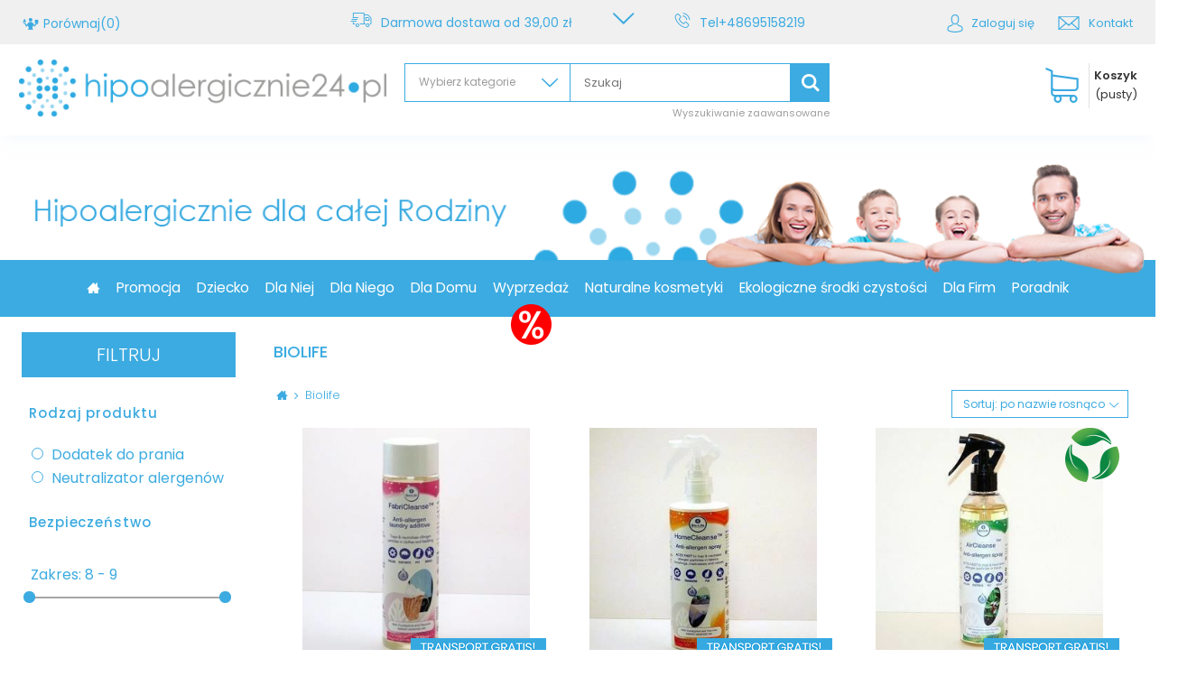

--- FILE ---
content_type: text/html; charset=utf-8
request_url: https://hipoalergicznie24.pl/firm-pol-1495201581-Biolife.html
body_size: 29441
content:
<!DOCTYPE html>
<html lang="pl" ><head><meta name='viewport' content='user-scalable=no, initial-scale = 1.0, maximum-scale = 1.0, width=device-width'/><meta http-equiv="Content-Type" content="text/html; charset=utf-8"><title>Biolife | Sklep hipoalergicznie24.pl</title><meta name="description" content="Sprawdź produkty producenta Biolife - Sprawdzone składy, bezpieczne zakupy kosmetyków hipoalergicznych, naturalnych i organicznych oraz ekologicznych środków czystości. Transport Gratis od 39,- zł!"><link rel="icon" href="/gfx/pol/favicon.ico"><meta name="theme-color" content="#333333"><meta name="msapplication-navbutton-color" content="#333333"><meta name="apple-mobile-web-app-status-bar-style" content="#333333"><link rel="stylesheet" type="text/css" href="/gfx/pol/style.css.gzip?r=1749811137"><script type="text/javascript" src="/gfx/pol/shop.js.gzip?r=1749811137"></script><meta name="robots" content="index,follow"><meta name="rating" content="general"><meta name="Author" content=" na bazie IdoSell (www.idosell.com/shop).">
<!-- Begin LoginOptions html -->

<style>
#client_new_social .service_item[data-name="service_Apple"]:before, 
#cookie_login_social_more .service_item[data-name="service_Apple"]:before,
.oscop_contact .oscop_login__service[data-service="Apple"]:before {
    display: block;
    height: 2.6rem;
    content: url('/gfx/standards/apple.svg?r=1743165583');
}
.oscop_contact .oscop_login__service[data-service="Apple"]:before {
    height: auto;
    transform: scale(0.8);
}
#client_new_social .service_item[data-name="service_Apple"]:has(img.service_icon):before,
#cookie_login_social_more .service_item[data-name="service_Apple"]:has(img.service_icon):before,
.oscop_contact .oscop_login__service[data-service="Apple"]:has(img.service_icon):before {
    display: none;
}
</style>

<!-- End LoginOptions html -->

<!-- Open Graph -->
<meta property="og:type" content="website"><meta property="og:url" content="https://hipoalergicznie24.pl/firm-pol-1495201581-Biolife.html
"><meta property="og:title" content="Biolife | Sklep hipoalergicznie24.pl"><meta property="og:description" content="Sprawdź produkty producenta Biolife - Sprawdzone składy, bezpieczne zakupy kosmetyków hipoalergicznych, naturalnych i organicznych oraz ekologicznych środków czystości. Transport Gratis od 39,- zł!"><meta property="og:locale" content="pl_PL"><meta property="og:image" content="https://hipoalergicznie24.pl/hpeciai/ecd90901a7005899a455f03bb427bec5/pol_pl_BIOLIFE-FABRI-CLEANSE-Antyalergiczny-dodatek-do-prania-720_1.jpg"><meta property="og:image:width" content="600"><meta property="og:image:height" content="600">
<!-- End Open Graph -->

<link rel="canonical" href="https://hipoalergicznie24.pl/firm-pol-1495201581-Biolife.html" />

                <!-- Global site tag (gtag.js) -->
                <script  async src="https://www.googletagmanager.com/gtag/js?id=G-H6XTV87DWH"></script>
                <script >
                    window.dataLayer = window.dataLayer || [];
                    window.gtag = function gtag(){dataLayer.push(arguments);}
                    gtag('js', new Date());
                    
                    gtag('config', 'G-H6XTV87DWH');

                </script>
                
<!-- Begin additional html or js -->


<!--24|1|2| modified: 2025-05-09 14:04:14-->
<style>

#projector_form div.photos > img{
    pointer-events: none;
}

#loupe_icon, #loupe_span{
 pointer-events: none;
}

@media only screen and (min-width: 1300px){
#menu_categories > .dl-menu > li > a{
    padding: 18px 15px;
    font-size: 1.3em;
}
}


@media only screen and (max-width: 1299px) and (min-width: 760px){
#menu_categories > .dl-menu > li > a{
    padding: 18px 9px;
font-size: 1.1em;
}
}

#menu_categories > .dl-menu > li > a[title="Strona główna"]{
display:none;
}

#menu_categories > .dl-menu > li.home_link > a[title="Strona główna"]{
display: block;
}

OFF.dl-menuwrapper .dl-menu{margin:0 auto;}

#tws_i_100000 {z-index:0;}
 div.search_categoriesdescription h1 {display: block; font-weight: 500;padding-left: 0;text-align: left;font-size:18px;}
div.search_categoriesdescription {padding-left:0;}
#tws_s_100000 {height:50px !important; }
div.n60972_main_s {overflow:hidden;}

.text_recommend {display:none;}
strong.lt_description {width:auto;}  
.blog-list_page div.img_main {display:block;}
#param_23 a.param_trait_gfx , #param_23 img.list_traits_gfx {width:auto; }
img.mobile {display:none;}
.menu_producers_wrap > div {display:none;}
.photos .bx-default-pager {
    left: 20%;
    width: 60%;
}
div.logo {display:none;}

#tws_s_0 {height:50px !important;}
.projector_page #products_associated_zone3 .table_row , .projector_page #products_associated_zone2 .table_row  {display:inline-block; float:none !important;; }
div.product_section > label {width:auto;}
/*Podgląd*/
#search_quick_view #projector_form .projector_oneclick__wrapper { display:none; }
#search_quick_view div.projector_wrapper {width:100%;}
#search_quick_view  #projector_form div.product_section.sizes {width:50%;}
#search_quick_view #projector_form div.product_info {width:60%;padding:10px;}
#search_quick_view #projector_form div.product_info_left {width:40%;}
#search_quick_view #projector_form div.photos {width:40%;}
#search_quick_view #param_21 > strong {
text-align:center; }
#search_quick_view #projector_buttons > a i {width:auto;}
#search_quick_view #projector_form h1 {font-size:1.5em;}
#search_quick_view #param_21 {
    float: left;
    width: 50%;
}
#search_quick_view #projector_prices_wrapper {width:50%;float:left;margin:0;}
#search_quick_view div.product_info_top {width:50%;float:right;display:block;padding-left:10px;}
#search_quick_view #projector_form {margin:0;}
#search_quick_view #projector_tell_availability {display:none !important;}
#search_quick_view #projector_buy_section {margin-top:20px;width:50%;float:left;display:block;padding-right:20px;}
#menu_overflow_category .dl-submenu {display:none;}

#search_quick_view #projector_form div.product_section.versions {width:50%;float:right;display:block;}

.gotoprojector {
    float: right;
    padding-right: 25px;
}
.delivery_cost_top {padding-left:5px;}
.hotspot_menu img {display:inline-block !important;padding:0 40px;}
div.b3_title {font-size:24px; color:#3cabe1; font-weight:bold;}
.b3_content {font-size:21px; color:#3cabe1; }
#ckdsclmrshtdwn {background:#2daae1;}

/*strefa cms*/

.cms2_title {font-size:41px; color:#fff; font-weight:600;padding-bottom:30px;}
 
.cms2_wrap {column-count:3; column-gap:20px;}
.cms2_wrap p:first-child {margin-top:0;}

.social_media > div {padding-bottom:20px;}


div.left_cms , div.right_cms {display:inline-block;width:49%;font-size:16px; font-weight:400; color:#fff; vertical-align:top;}
div.left_cms {padding-right:5%;}
div.left_cms {padding-left:5%;}
div.cms_wrap {padding:40px 50px; background:#3cabe1;}
div.cms_title {font-size:22px; font-weight:600; padding-bottom:25px;}
div.semibold_cms {display:inline-block;font-weight:600;}
div.registration_link_cms {padding-top:35px;}
div.registration_link_cms a {color:#c0eaff; text-decoration:underline;}
div.big_letter_cms {font-size:17px;text-transform:uppercase;padding-bottom:5px; color:#fff;}
div.right_cms th {padding:20px 10px 20px 10px;background:#4f5a6c;text-align:center; color:#fff;}
div.right_cms .odd td {padding:10px 0;background:#4f5a6c;text-align:center;padding-left:10px; padding-right:10px;color:#fff;}
div.right_cms td {padding:10px 0;text-align:center;padding-left:10px;padding-right:10px; font-size:13px; }
div.right_cms tr td:first-child {text-align:left;}
div.cms_wrap table {border:none; border-collapse:collapse;}
div.left_cms, div.right_cms {font-size:14px;}

.menu_blog_wrap a.blog_name , .menu_blog_wrap    {text-align:left;padding-left:0;}
.menu_blog_wrap img {display:block !important;}
.dl-menu .hotspot_menu a.product-icon {padding:0; text-align:center;height:170px;}
.dl-menu .hotspot_menu a.product-icon img {max-height:170px;}
#menu_categories div.hotspot_menu .product_wrapper .product_prices {margin:5px 0;}

@media only screen and (min-width: 1200px) and (min-height: 768px) {

div.right_cms th {padding:20px 40px 20px 40px;}
div.right_cms td {padding:10px 40px;}
div.right_cms .odd td {padding:10px 40px;}
div.left_cms, div.right_cms {font-size:16px;}
 
}

@media only screen and (max-width: 979px) { 
#param_19 strong {width: 100%;}
img.list_traits_gfx {margin: 0 auto;}
   div.search_categoriesdescription h1 { font-weight: 500;font-size:15px;}
div.traits_list {padding-left:0;}
a.param_trait_gfx {text-align:center;}
#projector_buttons > a i {padding-left:14%;}
#param_19 .list_traits_gfx {
    max-width: 310px;margin-bottom:10px;
}
.trunk_remove {font-size:13px; margin-left:0px; margin-top:5px; padding: 0 0 10px 0;}
#search_quick_view #projector_form div.photos {
    margin: 0 auto;
    width: 50%;
    display: block;
    margin: 0 auto;
    float: none;
}
#search_quick_view #projector_form div.product_info {width:100%;}
#projector_form div.product_info {display: inline-block;}
div.cms_title {font-size:18px;}
div.left_cms, div.right_cms {font-size:13px; width:100%;display:block;}
div.big_letter_cms {font-size:13px;}
div.right_cms th , div.right_cms td  {font-size:11px;}
div.left_cms {padding-left:0;}
div.b3_title {font-size:14px;}
div.b3_content {font-size:12px;}
.cms2_title {font-size:17px; }
.cms2_wrap {column-count:auto; column-gap:none;}
.slick-list {padding-bottom:0;}
}

@media only screen and (max-width: 757px) {

.icon_new_image{
transform: scale(0.7);
}

a.product-icon.align_row > div > div > img{
transform: scale(0.7);
}
a.product-icon.align_row > div:first-child > div > img{
 transform: scale(1.0);
}

#menu_producers .nbs-flexisel-item a img {max-height: 40px; }
#menu_button3 .menu_button_wrapper {width: 50%;display: inline-block;}
#menu_button3 {margin:0 -14px;}
   div.search_categoriesdescription h1 { font-weight: 500;font-size:13px;}
.slick-list {padding-bottom:0;}
#menu_producers .nbs-flexisel-item a img {max-height:100%;}
h1.n57653 {text-align:left; padding-left:0;}
#param_19 .list_traits_gfx {padding:0 10px;display: block;}
#param_21 img {display: block;}
span.n57653 { margin-left: 0;
    margin-top: -27px; }

.trunk_remove {font-size:11px;}
div.registration_link_cms {padding-top:15px;}
div.right_cms .odd td {padding:5px 10px;}
div.cms_wrap {padding:10px;}
div.cms_title {font-size:14px;padding-bottom:10px;}
div.left_cms, div.right_cms {font-size:10px; width:100%;display:block;}
div.big_letter_cms {font-size:8px;}
div.right_cms th , div.right_cms td  {font-size:9px;line-height:1.8;}
div.b3_title {font-size:13px;}
div.b3_content {font-size:11px;}
.cms2_title {font-size:12px; }
div.cms_wrap {padding:20px;}
div.right_cms th, div.right_cms td {padding:10px;}
div.right_cms th:last-child, div.right_cms td:last-child {display:none;}
}

@media only screen and (min-width:979px) and (max-width:1200px){
div.fancy-select ul.options li{
font-size:11px !important;
}
}

@media only screen and (min-width: 1200px) and (max-height: 768px){
div.fancy-select ul.options li{
font-size:11px !important;
}
}

.traits_info .param_trait strong.lt_description.dright{
margin:0px;
    display: inline-flex;
}

.dl-menu .menu_producers_wrap{
    float: inherit !important;
}

.sub_wrapper2 > ul.dl-submenu{height:initial !important;}

.dl-menu .menu_producers_wrap a{width:100%}
.projector_page .ptop strong.lt_description{width:100%;}

#menu_settings .open_trigger{
display:none !important;
}
#search div.product_wrapper .details{
    z-index: 9;
}
.filter_price_range #filter_price_range.filter_range{
display:block;
}
.filter_price_range #filter_price_range.filter_range > *{
display:none;
}
li.filter_price_range span.filter_submit_range_wrapper{
display:block !important;
width:100% !important;
}
#search_quick_view img.list_traits_gfx{
width:100%;
}




#menu_categories > .dl-menu > li > div.sub_wrapper > .sub_wrapper2 > .dl-submenu > li{
float:left;
}


@-moz-document url-prefix() {
#menu_categories > .dl-menu > li > div.sub_wrapper > .sub_wrapper2 > .dl-submenu > li{
float:inherit;
}
}

.hotspot_menu .product_wrapper_sub{
    text-align: center;
}

.hipo_level{
    text-align: center;
}

#projector_price_points_recive_wrapper label.projector_label{
 margin-right: 0px;
}
@media only screen and (min-width: 760px){
#projector_price_points_recive_wrapper label.projector_label{
 margin-right: 5px;
padding-top:0px;
}
}


@media only screen and (max-width: 979px){
#projector_points_wrapper{
text-align:right;
}
span.projector_points_recive_points{
    white-space: nowrap;
    padding-right: 0;
    text-align: right;
    font-size: 13px;
padding-top:0px;
width: auto;
}
#projector_price_points_recive_wrapper label.projector_label{
    font-size: 13px;
}
.pbottom #projector_prices_wrapper{
padding-right:0px;
}

ul#links_footer_2{
margin-top:0px;
}

#projector_form div.photos{
padding: 0;
}

@media only screen and (max-width: 757px) {

#projector_price_points_recive_wrapper label.projector_label{
    padding:0px 3px;
}
}
</style>

<!--37|1|2-->
<script>app_shop.run(function(){
    $('#component_projector_opinions_add').addClass('clearfix');
},'all', '#component_projector_opinions_add');


$( document ).ready(function() {

var color = $(".projector_wrapper").attr("data-color-change");
console.log(color);
$("#tab_1_58676").css("color", color);

  $(".dropdownsearching").click(function(){
    setTimeout(function() {
      $(".searching_nodes").find("li > a").each(function(){
        var text_option = $(this).html();
        var variable2 = text_option.substring(0, 7);
        if(variable2 == "produkt"){
          $(this).remove();
        }
      })
  }, 500);
  })

$(".mobile_menu").click(function(){
    $(".dl-menu").find("li > a").each(function(){
      var text_option = $(this).html();
      var variable2 = text_option.substring(0, 7);
      if(variable2 == "produkt"){
        $(this).remove();
      }
    })
})

});</script>
<!--53|1|2-->
<style>
@media screen and (-ms-high-contrast: active), (-ms-high-contrast: none) {
   #menu_categories > .dl-menu > li > div.sub_wrapper > .sub_wrapper2 > .dl-submenu > li {
        float:inherit !important;
   }
}
</style>
<!--54|1|2-->
<script>/*function sortProducts(associated_list){
        for (var i = 0; i < associated_list.length; i++){
            $('.product_icon_wrap[data-id="'+associated_list[i]+'"]').closest('.product_wrapper').appendTo($('#products_associated_zone2 .products_wrapper .slick-track'));
        }
}*/

function sortProducts(associated_list){
    if(app_shop.vars.pr_hs2) app_shop.vars.pr_hs2.slick('unslick');

    for (var i = 0; i < associated_list.length; i++){
        $('.product_icon_wrap[data-id="'+associated_list[i]+'"]').closest('.product_wrapper').appendTo($('#products_associated_zone2 .products_wrapper'));
    }

    if($('#products_associated_zone2 .products_wrapper').size()){
        if(app_shop.vars.view !== 2 && app_shop.vars.view !== 1 ) {
          app_shop.vars.pr_hs2  = $('#products_associated_zone2 .products_wrapper').slick({
            slidesToShow: 5,
            slidesToScroll: 1,
            autoplay: true,
            autoplaySpeed: 2000,
            infinity:true,
            touchMove: false,
            arrows:true,
            dots:false
          });
        } else if(app_shop.vars.view == 2) {
          app_shop.vars.pr_hs2  = $('#products_associated_zone2 .products_wrapper').slick({
            slidesToShow: 3,
            slidesToScroll: 1,
            autoplay: true,
            autoplaySpeed: 2000,
            infinity:true,
            touchMove: false,
            draggable: false,
            swipe: false,
            arrows:true,
            dots:false
          });
    
        } else  {
          app_shop.vars.pr_hs2  = $('#products_associated_zone2 .products_wrapper').slick({
            slidesToShow: 2,
            slidesToScroll: 1,
            autoplay: true,
            autoplaySpeed: 2000,
            infinity:true,
            touchMove: false,
            draggable: false,
            swipe: false,
            arrows:true,
            dots:false
          });
    
        }

        $('.slick-prev').html('<i class="icon-angle-left"></i>');
        $('.slick-next').html('<i class="icon-angle-right"></i>');
      }
}

var associated_list_clone;

function build_product(recommended_list, associated_list, id, link, name, icon, hipo_desc, hipo_lvl, hipo_src, prod_desc, price_formatted, oldprice_formatted) {
    var icon_new;
    var icon_style;
    var img = '';
    data = {};
    data.Projector = {};
    data.Comparers = {};
    data.Product = {};
    data.Product.format = 'json';
    data.Product.params = {};
    data.Product.params.products = '' + id + '';

    associated_list_clone = associated_list;

    jQuery.ajax({
        type: "POST",
        url: "ajax/get.php",
        data: "request=" + JSON.stringify(data),
        dataType: "json",
        success: function(json) {
            for (var j = 0; j < json.Product.response.product[0].traits.trait.length; j++) {
                if (json.Product.response.product[0].traits.trait[j].attributes.groupdescription == "IKONA_NEW") {
                    console.log(id)
                    icon_new = json.Product.response.product[0].traits.trait[j].attributes.gfx2;
                    icon_style = json.Product.response.product[0].traits.trait[j].attributes.traitlongdescription;
                    img += '<img class="icon_new_image" style="' + icon_style + '" src="' + icon_new + '"/>';
                }
            }
            var new_icon = icon.replace("http", "https");
            var product_wrapper = '<div class="product_wrapper col-md-3 col-xs-6 type_product"><div class="product_wrapper_sub">';
            product_wrapper += '<div data-id="' + id + '" class="product_icon_wrap"> <a class="product-icon" rel="nofollow" href="' + link + '" title="' + name + '"><img src="' + new_icon + '" alt="' + name + '"/>' + img + '</a>';
            product_wrapper += '<div class="form-group"><a class="compare_add" rel="nofollow" href="settings.php?comparers=add&amp;product=' + id + '" title="Kliknij, aby dodać produkt do porównania"><i class="icon-compare2"></i></a><a class="to_product" href="' + link + '"><i class="icon-_all-02"></i></a></div>';
            product_wrapper += '</div>';
            product_wrapper += '<a class="product-name" href="' + link + '" title="' + name + '">' + name + '</a>';
            product_wrapper += ' <div class="hipo_level" data_hipo="4"><div class="hipo_desc">' + hipo_desc + '</div><img alt="' + hipo_lvl + '" src="' + hipo_src + '"></div>';
            if (prod_desc != '') {
                product_wrapper += '<div class="traits_list"><ul><li>' + prod_desc.replace(/\n/g, '</li><li>') + '</li></ul></div>';
            }
            product_wrapper += '<div class="product_prices">';

            if (json.Product.response.product[0].price.attributes.maxprice_formatted) {
                product_wrapper += '<span class="price" style="color: rgb(255, 0, 0);">' + price_formatted + '</span>';
                product_wrapper += '<del class="max-price">' + json.Product.response.product[0].price.attributes.maxprice_formatted + '</del>';
            }
            else{
                product_wrapper += '<span class="price">' + price_formatted + '</span>';
            }
            product_wrapper += '<small class="s_unit_converted_price">59,95 zł / l</small>';
            product_wrapper += '</div>';
            product_wrapper += '<div class="buy_section"><form action="basketchange.php" method="post" class="form_buy"><input type="hidden" name="product" value="' + id + '"><input type="hidden" class="mode" name="mode" value="1">';
            product_wrapper += '<div><button type="submit" class="btn_buy" title="Kup teraz!">Kup teraz!</button></div>';
            product_wrapper += '</form></div>';
            product_wrapper += '</div></div>';
            for (var i = 0; i < recommended_list.length; i++) {
                if (recommended_list[i] == id) {
                    $('#products_associated_zone1 .table_row').append(product_wrapper);
                    $('#products_associated_zone1').show();
                }
            }
            for (var i = 0; i < associated_list.length; i++) {
                if (associated_list[i] == id) {
                    //console.log('id:'+id+' lg:'+$('#products_associated_zone2 .products_wrapper .slot[data-id="'+id+'"]').length);
                    /*$('#products_associated_zone2 .products_wrapper .slot[data-id="'+id+'"]').after(product_wrapper);
                    $('#products_associated_zone2 .products_wrapper .slot[data-id="'+id+'"]').remove();*/
                    $('#products_associated_zone2 .products_wrapper').append(product_wrapper);
                    $('#products_associated_zone2').show();

                    /*console.log($('#products_associated_zone2 .product_wrapper').length+' / '+associated_list.length);
                    if($('#products_associated_zone2 .product_wrapper').length == associated_list.length)
                    sortProducts(associated_list);*/
                }
            }
        }
    }).done(function(){
      hs_init_recommended_associated();
      sortProducts(associated_list);
    });
}

  
  var paz1Loaded = false;
  
  function hs_get_recommended_associated() {
  
          console.log('hs_get_recommended_associated: ',$('#products_associated_zone1').inView());
          console.log('paz1Loaded: ',paz1Loaded);
      $('#products_associated_zone1 .table_row').html('');
      $('#products_associated_zone2 .products_wrapper').html('');
  
      $.ajax({
          type: 'GET',
          dataType: 'json',
          timeout: 6000,
          url: 'https://hipoalergicznie24.iai-system.com/data/product/' + $('#projector_product_hidden').val() + '.json',
          success: function(json) {
      
          var recommended_list = json.recommended;
          var associated_list = json.associated;
          var product = json.products;
      
          var data = {};
          data.Product = {};
          data.Product.format = 'json';
          data.Product.params = {};
          data.Product.params.products = "" + json.recommended + "," + json.associated+  "";
          
          /*for (var i = 0; i < associated_list.length; i++){
              $('#products_associated_zone2 .products_wrapper').append('<span class="slot" data-id="'+associated_list[i]+'"></span')
          }*/
          
          $.ajax({
              type: 'POST',
              url: '/ajax/get.php',
              dataType: 'JSON',
              data: 'request=' + JSON.stringify(data) + '&getAjax=true',
              success: function(json) {
                  
                  
                  
            for (var i = 0; i < product.length; i++) {
              
                  var trait19_desc = 0;
                  var trait19_lvl = 0;
                  var trait19_src = 0;
              
                  for (var k = 0; k < product[i].traits.length; k++) {
                      if (product[i].traits[k].id == 19) {
                      trait19_desc = product[i].traits[k].description;
                      trait19_lvl = product[i].traits[k].value;
                      trait19_src = product[i].traits[k].gfx;
                  }
              }
              var product_link = '/product-pol-'+product[i].id;
      
              var photo_list = $(json.Product.response.product);
              
              build_product(recommended_list, associated_list, product[i].id, product_link, product[i].name, photo_list[i].icon, trait19_desc, trait19_lvl, trait19_src, product[i].description, product[i].price, product[i].oldPrice)
              console.log('product loaded:',product[i].id);
              
          }
  
              hs_init_recommended_associated();
              
              
  
              $('#products_associated_zone1 .product-name').maxHeightR();
              $('#products_associated_zone1 .traits_list').maxHeightR();
  
              $('#products_associated_zone2 .product-name').maxHeightR();
              $('#products_associated_zone2 .traits_list').maxHeightR();
  
              $('#products_associated_zone3 .product-name').maxHeightR();
              $('#products_associated_zone3 .traits_list').maxHeightR();
  
              setTimeout(function(){
                  $('#products_associated_zone1 .product-name').maxHeightR();
                  $('#products_associated_zone1 .traits_list').maxHeightR();

                  $('#products_associated_zone2 .product-name').maxHeightR();
                  $('#products_associated_zone2 .traits_list').maxHeightR();

                  $('#products_associated_zone3 .product-name').maxHeightR();
                  $('#products_associated_zone3 .traits_list').maxHeightR();
              },500);
              
          
              }
          });
          
      
      
      },
      error: function(xhr) {
                  if (xhr.status == 404 || xhr.status == 0) // Jak jest 404 to nie ma nagłówka CORS
                  console.log('404 - brak rekomendacji lub powiązanych produktów');
          }
      });
  
      
  }
  
  function ajaxInitCallbackFunc()
  {
      //hotspot3projector
      if(app_shop.vars.pr_hs3) app_shop.vars.pr_hs3.slick('unslick');
      if($('#products_associated_zone3 .products_wrapper').size()){
        if(app_shop.vars.view !== 2 && app_shop.vars.view !== 1 ) {
          app_shop.vars.pr_hs3  = $('#products_associated_zone3 .products_wrapper').slick({
            slidesToShow: 5,
            slidesToScroll: 1,
            autoplay: true,
            autoplaySpeed: 2000,
            infinity:true,
            touchMove: false,
            arrows:true,
            dots:false
          });
        } else if(app_shop.vars.view == 2) {
          app_shop.vars.pr_hs3  = $('#products_associated_zone3 .products_wrapper').slick({
            slidesToShow: 3,
            slidesToScroll: 1,
            autoplay: true,
            autoplaySpeed: 2000,
            infinity:true,
            touchMove: false,
            draggable: false,
            swipe: false,
            arrows:true,
            dots:false
          });
    
        } else  {
          app_shop.vars.pr_hs3  = $('#products_associated_zone3 .products_wrapper').slick({
            slidesToShow: 2,
            slidesToScroll: 1,
            autoplay: true,
            autoplaySpeed: 2000,
            infinity:true,
            touchMove: false,
            draggable: false,
            swipe: false,
            arrows:true,
            dots:false
          });
    
        }
      }
    
      $('.slick-prev').html('<i class="icon-angle-left"></i>');
      $('.slick-next').html('<i class="icon-angle-right"></i>');
  
      $('#products_associated_zone3 .products_wrapper').on('afterChange', function (event, slick, currentSlide, nextSlide) {
          app_shop.vars.bLazy.revalidate();
        });
  
  $('#products_associated_zone1 .product-name').maxHeightR();
  $('#products_associated_zone1 .traits_list').maxHeightR();
  
  $('#products_associated_zone2 .product-name').maxHeightR();
  $('#products_associated_zone2 .traits_list').maxHeightR();
  
  $('#products_associated_zone3 .product-name').maxHeightR();
  $('#products_associated_zone3 .traits_list').maxHeightR();
  
  $('.product_wrapper').each(function () {
      var price = $(this).find('span.price').text().replace('zł','PLN');
      $(this).find('span.price').text(price);
  
      if ($(this).find('del.max-price').size()) {
        $(this).find('span.price').css('color', '#ff0000');      
      }
    })
  
      
        
  }
  
  function checkPaz1(){
      $('#products_associated_zone1').show();
  
      if($('#products_associated_zone1').length && $('#products_associated_zone1').inView() && !paz1Loaded)
      {
          paz1Loaded = true;
          hs_get_recommended_associated();
      }
  }
  
  $(function(){
      if($('#footer_links').attr('data-id') == '10579')
      checkPaz1();
  });
  
  $(window).scroll(function(){
      if($('#footer_links').attr('data-id') == '10579' && !paz1Loaded)
      checkPaz1();
  })</script>
<!--56|1|2-->
<script>$(function(){
$(document).on('click','.see_more_top',function(){
window.open('/Korzysci-z-rejestracji-cinfo-pol-44.html', '_blank');
});
});</script>
<!--7|1|3-->
<script>var tekst_news = 'Zapisz się do naszego newslettera i odbierz rabat 7% na pierwsze zakupy';

$( document ).ready(function() {
    $("#menu_newsletter > form > label").text(tekst_news);});</script>
<!--65|1|17| modified: 2025-10-27 16:58:22-->
<style>
  .projector_longdescription{
        position: relative;
        padding-bottom: 3rem;
        overflow: hidden;
      }
  @media (max-width:978px){
    .projector_longdescription{
        max-height: 350px;
      }
      .projector_longdescription__toggle{
        padding-left: 25px;
      }
  }
  .projector_longdescription.--expand{
    max-height: none !important;
  }

  .projector_longdescription__toggle{
    position: absolute;
    z-index: 10;
    height: 100px;
    bottom: 5px;
    background-color: transparent;
    color: #fff !important;
    border: none;
    width: 100%;
    left: 0;
    text-align: left;
    padding-left: 1.5rem;
    cursor: pointer;
    display: flex;
    align-items: flex-end;
    padding-bottom: 5px;
  }
  .projector_longdescription__toggle::before{
    content:"";
    position: absolute;
    left: 50%;
    bottom: -10px;
    width: 100vw;
    margin-left: -50vw;
    height: 100px;
    background: linear-gradient(to top, rgba(158, 216, 247, 1) 0%, rgba(158, 216, 247, 1) 35px, rgba(158, 216, 247, 0.8) 45px, rgba(158, 216, 247, 0.6) 60px, rgba(158, 216, 247, 0.4) 80px, rgba(158, 216, 247, 0) 100px);
    z-index: -1;
  }
  .projector_longdescription.--expand .projector_longdescription__toggle{
        height: 25px;
  }
  .projector_longdescription.--expand .projector_longdescription__toggle::before{
        background: rgba(158, 216, 247, 1);
        height: 25px;
  }
</style>

<!-- End additional html or js -->
<script src="/inPost/inpostPay.js"></script><script src="https://izi.inpost.pl/inpostizi.js"></script><script src="/gfx/pol/menu_filter.js.gzip?r=1749811137"></script></head><body><div id="container" class="search_page 
            
            container"><header class="clearfix "><script type="text/javascript" class="ajaxLoad">
            app_shop.vars.vat_registered = "true";
            app_shop.vars.currency_format = "###,##0.00";
            
                app_shop.vars.currency_before_value = false;
            
                app_shop.vars.currency_space = true;
            
            app_shop.vars.symbol = "zł";
            app_shop.vars.id= "PLN";
            app_shop.vars.baseurl = "http://hipoalergicznie24.pl/";
            app_shop.vars.sslurl= "https://hipoalergicznie24.pl/";
            app_shop.vars.curr_url= "%2Ffirm-pol-1495201581-Biolife.html";
            

            var currency_decimal_separator = ',';
            var currency_grouping_separator = ' ';

            
                app_shop.vars.blacklist_extension = ["exe","com","swf","js","php"];
            
                app_shop.vars.blacklist_mime = ["application/javascript","application/octet-stream","message/http","text/javascript","application/x-deb","application/x-javascript","application/x-shockwave-flash","application/x-msdownload"];
            
                app_shop.urls.contact = "/contact-pol.html";
            </script><div id="viewType" style="display:none"></div><div id="menu_settings" class=" "><div class="menu_settings_bar container"><a class="compare_top" href="/product-compare.php" title="Porównaj produkty"><span class="hidden-phone">Porównaj</span><span class="hidden-phone">(0)</span></a><div id="mobile_additional"><a href="/login.php" title="Zaloguj się"></a>
                 |
                <a rel="nofollow" href="/basketedit.php?mode=2" title="">Obserwowane (0)
                </a>
                 | 
            </div><div class="center_info_top"><div class="delivery_top"><span class="hidden-phone">Darmowa dostawa od</span><span class="visible-phone" style="padding-right:5px; display:inline-block;">0 zł od </span><span class="delivery_cost_top">39,00 zł</span></div><div class="see_more_top"><i class="icon-down-open-big"></i></div><div class="phone_top"><span class="hidden-phone">Tel</span><a href="tel:+48695158219">+48695158219</a></div></div><div id="top_contact"><div id="menu_additional"><a href="/login.php" title=""><span class="hidden-tablet">Zaloguj się</span></a></div><div class="mail_top"><a target="_blank" href="/contact-pol.html">
                        Kontakt
                    </a></div></div><div class="open_trigger"><span class="hidden-phone flag_txt">zł</span><div class="menu_settings_wrapper visible-phone"><span class="menu_settings_bar"><span class="menu_settings_barlab">Waluta:</span><span class="menu_settings_barval">zł</span></span><span class="menu_settings_bar"><span class="menu_settings_barlab">Kraj dostawy:</span><span class="menu_settings_barval">Polska</span></span></div><i class="icon-angle-down"></i></div><form action="settings.php" method="post"><ul><li><div class="form-group"><label for="menu_settings_country">Kraj odbioru zamówienia </label><select class="form-control" name="country" id="menu_settings_country"><option value="1143020057">Francja</option><option value="1143020143">Niemcy</option><option selected value="1143020003">Polska</option></select></div><div class="form-group"><label for="menu_settings_curr">Ceny podane w: </label><select class="form-control" name="curr" id="menu_settings_curr"><option value="PLN" selected>zł</option><option value="EUR">€ (1 zł = 0.237€)
                                                                    </option></select></div></li><li class="buttons"><button class="btn-small" type="submit">
                                    Zastosuj zmiany
                                </button></li></ul></form></div></div><div id="logo" data-align="a#css" class="col-md-4 col-xs-12  align_row" data-bg="/data/gfx/mask/pol/top_1_big.png"><a href="/" target="_self"><img src="/data/gfx/mask/pol/logo_1_big.png" alt="Sklep dla alergików hipoalergicznie24.pl" width="443" height="70"></a></div><form action="search.php" method="get" id="menu_search" class="col-md-6 col-xs-12"><div><input id="menu_search_text" type="text" name="text" class="catcomplete" placeholder="Szukaj"><div class="search_sub"><select class="mainpage_searching_engine_category" name="node"><option value="">
                            Wybierz kategorie
                        </option><option value="157">Strona główna</option><option value="420">Promocja</option><option value="154">Dziecko</option><option value="152">Dla Niej</option><option value="155">Dla Niego</option><option value="156">Dla Domu</option><option value="437">Wyprzedaż</option><option value="1479">Naturalne kosmetyki</option><option value="752">Ekologiczne środki czystości</option><option value="385">Dla Firm</option><option value="438">Poradnik</option></select></div><button type="submit"><i class="icon-search-1"></i></button></div><a href="/searching.php" class="searching" title="Wyszukiwanie zaawansowane"><span class="hidden-tablet">Wyszukiwanie zaawansowane</span><span class="visible-tablet searching"><i class="visible-tablet icon-search-1"></i></span></a></form><div id="menu_basket" class="col-md-4 empty_bsket"><a href="/basketedit.php?mode=1"><span class="hidden-tablet">Koszyk</span><strong>
                          (pusty)

                         </strong></a><script>
						app_shop.vars.cache_html = true;
					</script></div><div id="menu_categories_wrapper"><div class="img_main"><img src="/data/gfx/mask/pol/top_1_big.png" alt="Strona główna"><div class="img_main_sub"></div><div class="img_main_border"></div></div><div id="menu_categories" class="clearfix dl-menuwrapper"><ul id="mobile_menu"><li><a href="/categories.php" class="mobile_menu dl-trigger"><i class="icon-reorder"></i></a></li></ul><ul class="dl-menu"><li><a  href="/main.php" target="_self" title="Strona główna" ><img class="mobile b-lazy" src="/gfx/pol/loader.gif?r=1749811137" data-src="/data/gfx/pol/navigation/1_1_o_157.png" alt="Strona główna" title="Strona główna"><img class="desctop b-lazy" src="/gfx/pol/loader.gif?r=1749811137" data-src="/data/gfx/pol/navigation/1_1_i_157.png" alt="Strona główna" title="Strona główna">Strona główna</a></li><li><a  href="/pol_m_Promocja-420.html" target="_self" title="Promocja" ><img class="mobile b-lazy" src="/gfx/pol/loader.gif?r=1749811137" data-src="/data/gfx/pol/navigation/1_1_o_420.png" alt="Promocja" title="Promocja"><img class="tablet b-lazy" src="/gfx/pol/loader.gif?r=1749811137" data-src="/data/gfx/pol/navigation/1_1_a_420.png" alt="Promocja" title="Promocja"><img class="desctop b-lazy" src="/gfx/pol/loader.gif?r=1749811137" data-src="/data/gfx/pol/navigation/1_1_i_420.png" alt="Promocja" title="Promocja">Promocja</a></li><li><a  href="/pol_m_Dziecko-154.html" target="_self" title="Dziecko" ><img class="mobile b-lazy" src="/gfx/pol/loader.gif?r=1749811137" data-src="/data/gfx/pol/navigation/1_1_o_154.png" alt="Dziecko" title="Dziecko"><img class="tablet b-lazy" src="/gfx/pol/loader.gif?r=1749811137" data-src="/data/gfx/pol/navigation/1_1_a_154.png" alt="Dziecko" title="Dziecko"><img class="desctop b-lazy" src="/gfx/pol/loader.gif?r=1749811137" data-src="/data/gfx/pol/navigation/1_1_i_154.png" alt="Dziecko" title="Dziecko">Dziecko</a><div class="sub_wrapper"><div class="sub_wrapper2"><ul class="dl-submenu"><li><a href="/pol_m_Dziecko_Kosmetyki-dla-dziecka-187.html" class="level_2 toggle" target="_self">Kosmetyki dla dziecka</a><ul class="dl-submenu"><li><a href="/pol_m_Dziecko_Kosmetyki-dla-dziecka_Ochrona-przed-UV-dla-dzieci-204.html" target="_self">Ochrona przed UV dla dzieci</a></li><li><a href="/pol_m_Dziecko_Kosmetyki-dla-dziecka_Kosmetyki-do-mycia-dzieci-198.html" target="_self">Kosmetyki do mycia dzieci </a></li><li><a href="/pol_m_Dziecko_Kosmetyki-dla-dziecka_Szampony-bez-SLS-i-parabenow-dla-dzieci-742.html" target="_self">Szampony bez SLS i parabenów dla dzieci</a></li><li><a href="/pol_m_Dziecko_Kosmetyki-dla-dziecka_Kosmetyki-do-pielegnacji-dzieci-199.html" target="_self">Kosmetyki do pielęgnacji dzieci</a></li><li><a href="/pol_m_Dziecko_Kosmetyki-dla-dziecka_Pasty-do-zebow-bez-fluoru-dla-dzieci-706.html" target="_self">Pasty do zębów bez fluoru dla dzieci</a></li><li><a href="/pol_m_Dziecko_Kosmetyki-dla-dziecka_Pasty-do-zebow-dla-dzieci-206.html" target="_self">Pasty do zębów dla dzieci</a></li><li><a href="/pol_m_Dziecko_Kosmetyki-dla-dziecka_Kosmetyki-na-wiatr-i-niepogode-dla-dzieci-723.html" target="_self">Kosmetyki na wiatr i niepogodę dla dzieci</a></li><li><a href="/pol_m_Dziecko_Kosmetyki-dla-dziecka_Zestawy-kosmetykow-dla-dzieci-214.html" target="_self">Zestawy kosmetyków dla dzieci</a></li><li><a href="/pol_m_Dziecko_Kosmetyki-dla-dziecka_Akcesoria-dla-dzieci-386.html" target="_self">Akcesoria dla dzieci</a></li><li><a href="/pol_m_Dziecko_Kosmetyki-dla-dziecka_Kremy-do-skory-atopowej-467.html" target="_self">Kremy do skóry atopowej</a></li></ul></li><li><a href="/pol_m_Dziecko_Ekologiczne-srodki-czystosci-dla-dzieci-768.html" class="level_2 toggle" target="_self">Ekologiczne środki czystości dla dzieci</a><ul class="dl-submenu"><li><a href="/pol_m_Dziecko_Ekologiczne-srodki-czystosci-dla-dzieci_Ekologiczny-plyn-do-mycia-butelek-769.html" target="_self">Ekologiczny płyn do mycia butelek</a></li><li><a href="/pol_m_Dziecko_Ekologiczne-srodki-czystosci-dla-dzieci_Ekologiczny-plyn-do-mycia-zabawek-770.html" target="_self">Ekologiczny płyn do mycia zabawek</a></li></ul></li><li><a href="/pol_m_Dziecko_Pieluszki-dla-dzieci-188.html" class="level_2 toggle" target="_self">Pieluszki dla dzieci</a><ul class="dl-submenu"><li><a href="/pol_m_Dziecko_Pieluszki-dla-dzieci_Pieluszki-jednorazowe-dla-dzieci-215.html" target="_self">Pieluszki jednorazowe dla dzieci</a></li><li><a href="/pol_m_Dziecko_Pieluszki-dla-dzieci_Pieluchomajtki-dla-dzieci-217.html" target="_self">Pieluchomajtki dla dzieci</a></li><li><a href="/pol_m_Dziecko_Pieluszki-dla-dzieci_Pieluszki-wielorazowe-dla-dzieci-216.html" target="_self">Pieluszki wielorazowe dla dzieci</a></li><li><a href="/pol_m_Dziecko_Pieluszki-dla-dzieci_Pieluchy-ekologiczne-764.html" target="_self">Pieluchy ekologiczne</a></li></ul></li><li><a href="/pol_m_Dziecko_Chusteczki-dla-dzieci-441.html" class="level_2 toggle" target="_self">Chusteczki dla dzieci</a><ul class="dl-submenu"><li><a href="/pol_m_Dziecko_Chusteczki-dla-dzieci_Chusteczki-jednorazowe-dla-dzieci-442.html" target="_self">Chusteczki jednorazowe dla dzieci</a></li><li><a href="/pol_m_Dziecko_Chusteczki-dla-dzieci_Chusteczki-wielorazowe-dla-dzieci-443.html" target="_self">Chusteczki wielorazowe dla dzieci</a></li><li><a href="/pol_m_Dziecko_Chusteczki-dla-dzieci_Ekologiczne-chusteczki-nawilzane-765.html" target="_self">Ekologiczne chusteczki nawilżane</a></li></ul></li><li><a href="/pol_m_Dziecko_Odziez-lecznicza-dla-dzieci-229.html" target="_self">Odzież lecznicza dla dzieci</a></li><li><a href="/pol_m_Dziecko_Sypialnia-malucha-189.html" class="level_2 toggle" target="_self">Sypialnia malucha</a><ul class="dl-submenu"><li><a href="/pol_m_Dziecko_Sypialnia-malucha_Poduszki-antyalergiczne-dla-dzieci-224.html" target="_self">Poduszki antyalergiczne dla dzieci</a></li><li><a href="/pol_m_Dziecko_Sypialnia-malucha_Koldry-antyalergiczne-dla-dzieci-225.html" target="_self">Kołdry antyalergiczne dla dzieci</a></li><li><a href="/pol_m_Dziecko_Sypialnia-malucha_Komplety-dla-dzieci-223.html" target="_self">Komplety dla dzieci</a></li><li><a href="/pol_m_Dziecko_Sypialnia-malucha_Posciele-dla-dzieci-190.html" target="_self">Pościele dla dzieci</a></li><li><a href="/pol_m_Dziecko_Sypialnia-malucha_Rozki-i-beciki-dla-niemowlat-429.html" target="_self">Rożki i beciki dla niemowląt</a></li><li><a href="/pol_m_Dziecko_Sypialnia-malucha_Kocyki-dla-dzieci-431.html" target="_self">Kocyki dla dzieci</a></li></ul></li><li><a href="/pol_m_Dziecko_Reczniki-dla-dzieci-191.html" class="level_2 toggle" target="_self">Ręczniki dla dzieci</a><ul class="dl-submenu"><li><a href="/pol_m_Dziecko_Reczniki-dla-dzieci_Reczniki-kapielowe-poncza-dla-dzieci-239.html" target="_self">Ręczniki kąpielowe, poncza dla dzieci</a></li><li><a href="/pol_m_Dziecko_Reczniki-dla-dzieci_Reczniki-do-rak-dla-dzieci-238.html" target="_self">Ręczniki do rąk dla dzieci</a></li><li><a href="/pol_m_Dziecko_Reczniki-dla-dzieci_Reczniki-na-wlosy-dla-dzieci-240.html" target="_self">Ręczniki na włosy dla dzieci</a></li><li><a href="/pol_m_Dziecko_Reczniki-dla-dzieci_Myjki-dla-dzieci-237.html" target="_self">Myjki dla dzieci</a></li><li><a href="/pol_m_Dziecko_Reczniki-dla-dzieci_Maty-na-przewijak-236.html" target="_self">Maty na przewijak</a></li></ul></li><li><a href="/pol_m_Dziecko_Prezenty-Dla-Dziecka-724.html" target="_self">Prezenty Dla Dziecka</a></li><li><a href="/pol_m_Dziecko_Zabawki-192.html" target="_self">Zabawki</a></li></ul><div class="hotspot_menu"><div class="product_wrapper"><div class="product_wrapper_sub"><div class="product_icon_wrap"><a class="product-icon" rel="nofollow" href="" title=""><img class=" b-loaded" src="" alt=""></a><div class="form-group"><a class="compare_add" href="" title="Kliknij, aby dodać produkt do porównania"><i class="icon-compare2"></i></a><a class="to_product" href=""><i class="icon-_all-02"></i></a></div></div><a class="product-name" href="" title="" style=""></a><div class="product_prices"><span class="price"></span></div><a class="availability_info" href=""> Kup teraz!</a></div></div></div><div class="menu_producers_wrap"><ul><li id="1495201561"><a rel="nofollow" title="Abena" href="/firm-pol-1495201561-Abena.html"><img src="/gfx/pol/loader.gif?r=1749811137" class="b-lazy" data-src="/data/lang/pol/producers/gfx/projector/1495201561_1.jpg" alt="Abena"></a></li><li id="1509234574"><a rel="nofollow" title="Allergoff" href="/firm-pol-1509234574-Allergoff.html"><img src="/gfx/pol/loader.gif?r=1749811137" class="b-lazy" data-src="/data/lang/pol/producers/gfx/projector/1509234574_1.jpg" alt="Allergoff"></a></li><li id="1495201560"><a rel="nofollow" title="Alphanova" href="/firm-pol-1495201560-Alphanova.html"><img src="/gfx/pol/loader.gif?r=1749811137" class="b-lazy" data-src="/data/lang/pol/producers/gfx/projector/1495201560_1.jpg" alt="Alphanova"></a></li><li id="1495201586"><a rel="nofollow" title="AMW Nawrot" href="/firm-pol-1495201586-AMW-Nawrot.html"><img src="/gfx/pol/loader.gif?r=1749811137" class="b-lazy" data-src="/data/lang/pol/producers/gfx/projector/1495201586_1.jpg" alt="AMW Nawrot"></a></li><li id="1515661153"><a rel="nofollow" title="Animex" href="/firm-pol-1515661153-Animex.html"><img src="/gfx/pol/loader.gif?r=1749811137" class="b-lazy" data-src="/data/lang/pol/producers/gfx/projector/1515661153_1.jpg" alt="Animex"></a></li><li id="1495201575"><a rel="nofollow" title="Attitude" href="/firm-pol-1495201575-Attitude.html"><img src="/gfx/pol/loader.gif?r=1749811137" class="b-lazy" data-src="/data/lang/pol/producers/gfx/projector/1495201575_1.jpg" alt="Attitude"></a></li><li id="1495201603"><a rel="nofollow" title="Baby Anthyllis" href="/firm-pol-1495201603-Baby-Anthyllis.html"><img src="/gfx/pol/loader.gif?r=1749811137" class="b-lazy" data-src="/data/lang/pol/producers/gfx/projector/1495201603_1.jpg" alt="Baby Anthyllis"></a></li><li id="1740765677"><a rel="nofollow" title="Balja" href="/firm-pol-1740765677-Balja.html"><img src="/gfx/pol/loader.gif?r=1749811137" class="b-lazy" data-src="/data/lang/pol/producers/gfx/projector/1740765677_1.jpg" alt="Balja"></a></li><li id="1495201601"><a rel="nofollow" title="Bambo Nature" href="/firm-pol-1495201601-Bambo-Nature.html"><img src="/gfx/pol/loader.gif?r=1749811137" class="b-lazy" data-src="/data/lang/pol/producers/gfx/projector/1495201601_1.jpg" alt="Bambo Nature"></a></li><li id="1495201571"><a rel="nofollow" title="Beaming Baby" href="/firm-pol-1495201571-Beaming-Baby.html"><img src="/gfx/pol/loader.gif?r=1749811137" class="b-lazy" data-src="/data/lang/pol/producers/gfx/projector/1495201571_1.jpg" alt="Beaming Baby"></a></li><li id="1495201604"><a rel="nofollow" title="Bentley Organic" href="/firm-pol-1495201604-Bentley-Organic.html"><img src="/gfx/pol/loader.gif?r=1749811137" class="b-lazy" data-src="/data/lang/pol/producers/gfx/projector/1495201604_1.jpg" alt="Bentley Organic"></a></li><li id="1495201559"><a rel="nofollow" title="Bio IQ" href="/firm-pol-1495201559-Bio-IQ.html"><img src="/gfx/pol/loader.gif?r=1749811137" class="b-lazy" data-src="/data/lang/pol/producers/gfx/projector/1495201559_1.jpg" alt="Bio IQ"></a></li><li id="1495201588"><a rel="nofollow" title="Bio-D " href="/firm-pol-1495201588-Bio-D.html"><img src="/gfx/pol/loader.gif?r=1749811137" class="b-lazy" data-src="/data/lang/pol/producers/gfx/projector/1495201588_1.jpg" alt="Bio-D "></a></li><li id="1495201581"><a rel="nofollow" title="Biolife" href="/firm-pol-1495201581-Biolife.html"><img src="/gfx/pol/loader.gif?r=1749811137" class="b-lazy" data-src="/data/lang/pol/producers/gfx/projector/1495201581_1.jpg" alt="Biolife"></a></li><li id="1495201600"><a rel="nofollow" title="Cleanic" href="/firm-pol-1495201600-Cleanic.html"><img src="/gfx/pol/loader.gif?r=1749811137" class="b-lazy" data-src="/data/lang/pol/producers/gfx/projector/1495201600_1.jpg" alt="Cleanic"></a></li><li id="1495201593"><a rel="nofollow" title="Cuddledry" href="/firm-pol-1495201593-Cuddledry.html"><img src="/gfx/pol/loader.gif?r=1749811137" class="b-lazy" data-src="/data/lang/pol/producers/gfx/projector/1495201593_1.jpg" alt="Cuddledry"></a></li><li id="1495201569"><a rel="nofollow" title="Derma" href="/firm-pol-1495201569-Derma.html"><img src="/gfx/pol/loader.gif?r=1749811137" class="b-lazy" data-src="/data/lang/pol/producers/gfx/projector/1495201569_1.jpg" alt="Derma"></a></li><li id="1495201597"><a rel="nofollow" title="DermaSilk" href="/firm-pol-1495201597-DermaSilk.html"><img src="/gfx/pol/loader.gif?r=1749811137" class="b-lazy" data-src="/data/lang/pol/producers/gfx/projector/1495201597_1.jpg" alt="DermaSilk"></a></li><li id="1495201592"><a rel="nofollow" title="Earth Friendly Baby" href="/firm-pol-1495201592-Earth-Friendly-Baby.html"><img src="/gfx/pol/loader.gif?r=1749811137" class="b-lazy" data-src="/data/lang/pol/producers/gfx/projector/1495201592_1.jpg" alt="Earth Friendly Baby"></a></li><li id="1495201590"><a rel="nofollow" title="Earth Friendly Products" href="/firm-pol-1495201590-Earth-Friendly-Products.html"><img src="/gfx/pol/loader.gif?r=1749811137" class="b-lazy" data-src="/data/lang/pol/producers/gfx/projector/1495201590_1.jpg" alt="Earth Friendly Products"></a></li><li id="1495201564"><a rel="nofollow" title="Eco Cosmetics" href="/firm-pol-1495201564-Eco-Cosmetics.html"><img src="/gfx/pol/loader.gif?r=1749811137" class="b-lazy" data-src="/data/lang/pol/producers/gfx/projector/1495201564_1.jpg" alt="Eco Cosmetics"></a></li><li id="1495201589"><a rel="nofollow" title="EcoClean Nordic" href="/firm-pol-1495201589-EcoClean-Nordic.html"><img src="/gfx/pol/loader.gif?r=1749811137" class="b-lazy" data-src="/data/lang/pol/producers/gfx/projector/1495201589_1.jpg" alt="EcoClean Nordic"></a></li><li id="1495201596"><a rel="nofollow" title="Ecover" href="/firm-pol-1495201596-Ecover.html"><img src="/gfx/pol/loader.gif?r=1749811137" class="b-lazy" data-src="/data/lang/pol/producers/gfx/projector/1495201596_1.jpg" alt="Ecover"></a></li><li id="1495201573"><a rel="nofollow" title="Ecozone" href="/firm-pol-1495201573-Ecozone.html"><img src="/gfx/pol/loader.gif?r=1749811137" class="b-lazy" data-src="/data/lang/pol/producers/gfx/projector/1495201573_1.jpg" alt="Ecozone"></a></li><li id="1495201585"><a rel="nofollow" title="Effii" href="/firm-pol-1495201585-Effii.html"><img src="/gfx/pol/loader.gif?r=1749811137" class="b-lazy" data-src="/data/lang/pol/producers/gfx/projector/1495201585_1.jpg" alt="Effii"></a></li><li id="1509234554"><a rel="nofollow" title="Farm-Vix" href="/firm-pol-1509234554-Farm-Vix.html"><img src="/gfx/pol/loader.gif?r=1749811137" class="b-lazy" data-src="/data/lang/pol/producers/gfx/projector/1509234554_1.jpg" alt="Farm-Vix"></a></li><li id="1519741702"><a rel="nofollow" title="Felicea" href="/firm-pol-1519741702-Felicea.html"><img src="/gfx/pol/loader.gif?r=1749811137" class="b-lazy" data-src="/data/lang/pol/producers/gfx/projector/1519741702_1.jpg" alt="Felicea"></a></li><li id="1521587584"><a rel="nofollow" title="Friendly Organic" href="/firm-pol-1521587584-Friendly-Organic.html"><img src="/gfx/pol/loader.gif?r=1749811137" class="b-lazy" data-src="/data/lang/pol/producers/gfx/projector/1521587584_1.jpg" alt="Friendly Organic"></a></li><li id="1510255543"><a rel="nofollow" title="GingerOrganic" href="/firm-pol-1510255543-GingerOrganic.html"><img src="/gfx/pol/loader.gif?r=1749811137" class="b-lazy" data-src="/data/lang/pol/producers/gfx/projector/1510255543_1.jpg" alt="GingerOrganic"></a></li><li id="1511014502"><a rel="nofollow" title="Gorvita" href="/firm-pol-1511014502-Gorvita.html"><img src="/gfx/pol/loader.gif?r=1749811137" class="b-lazy" data-src="/data/lang/pol/producers/gfx/projector/1511014502_1.jpg" alt="Gorvita"></a></li><li id="1509234571"><a rel="nofollow" title="Greenscents" href="/firm-pol-1509234571-Greenscents.html"><img src="/gfx/pol/loader.gif?r=1749811137" class="b-lazy" data-src="/data/lang/pol/producers/gfx/projector/1509234571_1.jpg" alt="Greenscents"></a></li><li id="1495201599"><a rel="nofollow" title="Hipp" href="/firm-pol-1495201599-Hipp.html"><img src="/gfx/pol/loader.gif?r=1749811137" class="b-lazy" data-src="/data/lang/pol/producers/gfx/projector/1495201599_1.jpg" alt="Hipp"></a></li><li id="1495201595"><a rel="nofollow" title="Jelp" href="/firm-pol-1495201595-Jelp.html"><img src="/gfx/pol/loader.gif?r=1749811137" class="b-lazy" data-src="/data/lang/pol/producers/gfx/projector/1495201595_1.jpg" alt="Jelp"></a></li><li id="1509234575"><a rel="nofollow" title="Kuca Magicne Trave" href="/firm-pol-1509234575-Kuca-Magicne-Trave.html"><img src="/gfx/pol/loader.gif?r=1749811137" class="b-lazy" data-src="/data/lang/pol/producers/gfx/projector/1509234575_1.jpg" alt="Kuca Magicne Trave"></a></li><li id="1495201566"><a rel="nofollow" title="Lavera" href="/firm-pol-1495201566-Lavera.html"><img src="/gfx/pol/loader.gif?r=1749811137" class="b-lazy" data-src="/data/lang/pol/producers/gfx/projector/1495201566_1.jpg" alt="Lavera"></a></li><li id="1509234562"><a rel="nofollow" title="Logona" href="/firm-pol-1509234562-Logona.html"><img src="/gfx/pol/loader.gif?r=1749811137" class="b-lazy" data-src="/data/lang/pol/producers/gfx/projector/1509234562_1.jpg" alt="Logona"></a></li><li id="1495201598"><a rel="nofollow" title="Lulu &amp; Boo" href="/firm-pol-1495201598-Lulu-Boo.html"><img src="/gfx/pol/loader.gif?r=1749811137" class="b-lazy" data-src="/data/lang/pol/producers/gfx/projector/1495201598_1.jpg" alt="Lulu &amp; Boo"></a></li><li id="1495201579"><a rel="nofollow" title="Martina Gebhardt" href="/firm-pol-1495201579-Martina-Gebhardt.html"><img src="/gfx/pol/loader.gif?r=1749811137" class="b-lazy" data-src="/data/lang/pol/producers/gfx/projector/1495201579_1.jpg" alt="Martina Gebhardt"></a></li><li id="1535239010"><a rel="nofollow" title="Masmi" href="/firm-pol-1535239010-Masmi.html"><img src="/gfx/pol/loader.gif?r=1749811137" class="b-lazy" data-src="/data/lang/pol/producers/gfx/projector/1535239010_1.jpg" alt="Masmi"></a></li><li id="1516663113"><a rel="nofollow" title="Miodla" href="/firm-pol-1516663113-Miodla.html"><img src="/gfx/pol/loader.gif?r=1749811137" class="b-lazy" data-src="/data/lang/pol/producers/gfx/projector/1516663113_1.jpg" alt="Miodla"></a></li><li id="1495201582"><a rel="nofollow" title="Momme Cosmetics" href="/firm-pol-1495201582-Momme-Cosmetics.html"><img src="/gfx/pol/loader.gif?r=1749811137" class="b-lazy" data-src="/data/lang/pol/producers/gfx/projector/1495201582_1.jpg" alt="Momme Cosmetics"></a></li><li id="1495201587"><a rel="nofollow" title="Mommy Mouse" href="/firm-pol-1495201587-Mommy-Mouse.html"><img src="/gfx/pol/loader.gif?r=1749811137" class="b-lazy" data-src="/data/lang/pol/producers/gfx/projector/1495201587_1.jpg" alt="Mommy Mouse"></a></li><li id="1495201565"><a rel="nofollow" title="Muumi" href="/firm-pol-1495201565-Muumi.html"><img src="/gfx/pol/loader.gif?r=1749811137" class="b-lazy" data-src="/data/lang/pol/producers/gfx/projector/1495201565_1.jpg" alt="Muumi"></a></li><li id="1495201576"><a rel="nofollow" title="Nacomi" href="/firm-pol-1495201576-Nacomi.html"><img src="/gfx/pol/loader.gif?r=1749811137" class="b-lazy" data-src="/data/lang/pol/producers/gfx/projector/1495201576_1.jpg" alt="Nacomi"></a></li><li id="1509234569"><a rel="nofollow" title="Natracare" href="/firm-pol-1509234569-Natracare.html"><img src="/gfx/pol/loader.gif?r=1749811137" class="b-lazy" data-src="/data/lang/pol/producers/gfx/projector/1509234569_1.jpg" alt="Natracare"></a></li><li id="1495201602"><a rel="nofollow" title="Naturativ" href="/firm-pol-1495201602-Naturativ.html"><img src="/gfx/pol/loader.gif?r=1749811137" class="b-lazy" data-src="/data/lang/pol/producers/gfx/projector/1495201602_1.jpg" alt="Naturativ"></a></li><li id="1495201562"><a rel="nofollow" title="Naty" href="/firm-pol-1495201562-Naty.html"><img src="/gfx/pol/loader.gif?r=1749811137" class="b-lazy" data-src="/data/lang/pol/producers/gfx/projector/1495201562_1.jpg" alt="Naty"></a></li><li id="1495201568"><a rel="nofollow" title="Nikel" href="/firm-pol-1495201568-Nikel.html"><img src="/gfx/pol/loader.gif?r=1749811137" class="b-lazy" data-src="/data/lang/pol/producers/gfx/projector/1495201568_1.jpg" alt="Nikel"></a></li><li id="1524271700"><a rel="nofollow" title="Organic Pets" href="/firm-pol-1524271700-Organic-Pets.html"><img src="/gfx/pol/loader.gif?r=1749811137" class="b-lazy" data-src="/data/lang/pol/producers/gfx/projector/1524271700_1.jpg" alt="Organic Pets"></a></li><li id="1515661154"><a rel="nofollow" title="Piórex" href="/firm-pol-1515661154-Piorex.html"><img src="/gfx/pol/loader.gif?r=1749811137" class="b-lazy" data-src="/data/lang/pol/producers/gfx/projector/1515661154_1.jpg" alt="Piórex"></a></li><li id="1512197132"><a rel="nofollow" title="Poldaun" href="/firm-pol-1512197132-Poldaun.html"><img src="/gfx/pol/loader.gif?r=1749811137" class="b-lazy" data-src="/data/lang/pol/producers/gfx/projector/1512197132_1.jpg" alt="Poldaun"></a></li><li id="1509234578"><a rel="nofollow" title="PuroBio" href="/firm-pol-1509234578-PuroBio.html"><img src="/gfx/pol/loader.gif?r=1749811137" class="b-lazy" data-src="/data/lang/pol/producers/gfx/projector/1509234578_1.jpg" alt="PuroBio"></a></li><li id="1495201580"><a rel="nofollow" title="Skinnies Silk" href="/firm-pol-1495201580-Skinnies-Silk.html"><img src="/gfx/pol/loader.gif?r=1749811137" class="b-lazy" data-src="/data/lang/pol/producers/gfx/projector/1495201580_1.jpg" alt="Skinnies Silk"></a></li><li id="1509234565"><a rel="nofollow" title="Sodasan" href="/firm-pol-1509234565-Sodasan.html"><img src="/gfx/pol/loader.gif?r=1749811137" class="b-lazy" data-src="/data/lang/pol/producers/gfx/projector/1509234565_1.jpg" alt="Sodasan"></a></li><li id="1495201570"><a rel="nofollow" title="Sonett" href="/firm-pol-1495201570-Sonett.html"><img src="/gfx/pol/loader.gif?r=1749811137" class="b-lazy" data-src="/data/lang/pol/producers/gfx/projector/1495201570_1.jpg" alt="Sonett"></a></li><li id="1495201563"><a rel="nofollow" title="Sylveco" href="/firm-pol-1495201563-Sylveco.html"><img src="/gfx/pol/loader.gif?r=1749811137" class="b-lazy" data-src="/data/lang/pol/producers/gfx/projector/1495201563_1.jpg" alt="Sylveco"></a></li><li id="1495201594"><a rel="nofollow" title="Tołpa" href="/firm-pol-1495201594-Tolpa.html"><img src="/gfx/pol/loader.gif?r=1749811137" class="b-lazy" data-src="/data/lang/pol/producers/gfx/projector/1495201594_1.jpg" alt="Tołpa"></a></li><li id="1520184569"><a rel="nofollow" title="Tri-Bio" href="/firm-pol-1520184569-Tri-Bio.html"><img src="/gfx/pol/loader.gif?r=1749811137" class="b-lazy" data-src="/data/lang/pol/producers/gfx/projector/1520184569_1.jpg" alt="Tri-Bio"></a></li><li id="1495201583"><a rel="nofollow" title="Urtekram" href="/firm-pol-1495201583-Urtekram.html"><img src="/gfx/pol/loader.gif?r=1749811137" class="b-lazy" data-src="/data/lang/pol/producers/gfx/projector/1495201583_1.jpg" alt="Urtekram"></a></li><li id="1500746094"><a rel="nofollow" title="WaterWipes" href="/firm-pol-1500746094-WaterWipes.html"><img src="/gfx/pol/loader.gif?r=1749811137" class="b-lazy" data-src="/data/lang/pol/producers/gfx/projector/1500746094_1.jpg" alt="WaterWipes"></a></li><li id="1516724759"><a rel="nofollow" title="Weleda" href="/firm-pol-1516724759-Weleda.html"><img src="/gfx/pol/loader.gif?r=1749811137" class="b-lazy" data-src="/data/lang/pol/producers/gfx/projector/1516724759_1.jpg" alt="Weleda"></a></li></ul></div><div class="menu_blog_wrap"></div></div><span class="close_submenu_button">zamknij</span></div></li><li><a  href="/pol_m_Dla-Niej-152.html" target="_self" title="Dla Niej" ><img class="mobile b-lazy" src="/gfx/pol/loader.gif?r=1749811137" data-src="/data/gfx/pol/navigation/1_1_o_152.png" alt="Dla Niej" title="Dla Niej"><img class="tablet b-lazy" src="/gfx/pol/loader.gif?r=1749811137" data-src="/data/gfx/pol/navigation/1_1_a_152.png" alt="Dla Niej" title="Dla Niej"><img class="desctop b-lazy" src="/gfx/pol/loader.gif?r=1749811137" data-src="/data/gfx/pol/navigation/1_1_i_152.png" alt="Dla Niej" title="Dla Niej">Dla Niej</a><div class="sub_wrapper"><div class="sub_wrapper2"><ul class="dl-submenu"><li><a href="/pol_m_Dla-Niej_Kosmetyki-160.html" class="level_2 toggle" target="_self">Kosmetyki</a><ul class="dl-submenu"><li><a href="/pol_m_Dla-Niej_Kosmetyki_Twarz-172.html" target="_self">Twarz</a></li><li><a href="/pol_m_Dla-Niej_Kosmetyki_Cialo-165.html" target="_self">Ciało</a></li><li><a href="/pol_m_Dla-Niej_Kosmetyki_Dezodoranty-166.html" target="_self">Dezodoranty</a></li><li><a href="/pol_m_Dla-Niej_Kosmetyki_Dlonie-i-stopy-167.html" target="_self">Dłonie i stopy</a></li><li><a href="/pol_m_Dla-Niej_Kosmetyki_Wlosy-173.html" target="_self">Włosy</a></li><li><a href="/pol_m_Dla-Niej_Kosmetyki_Ochrona-UV-170.html" target="_self">Ochrona UV</a></li><li><a href="/pol_m_Dla-Niej_Kosmetyki_Higiena-intymna-445.html" target="_self">Higiena intymna</a></li><li><a href="/pol_m_Dla-Niej_Kosmetyki_Higiena-jamy-ustnej-169.html" target="_self">Higiena jamy ustnej</a></li><li><a href="/pol_m_Dla-Niej_Kosmetyki_Zestawy-kosmetykow-dla-Pan-291.html" target="_self">Zestawy kosmetyków dla Pań</a></li><li><a href="/pol_m_Dla-Niej_Kosmetyki_Akcesoria-kosmetyczne-367.html" target="_self">Akcesoria kosmetyczne</a></li></ul></li><li><a href="/pol_m_Dla-Niej_Dla-Mamy-159.html" class="level_2 toggle" target="_self">Dla Mamy</a><ul class="dl-submenu"><li><a href="/pol_m_Dla-Niej_Dla-Mamy_Kosmetyki-dla-Mamy-446.html" target="_self">Kosmetyki dla Mamy</a></li><li><a href="/pol_m_Dla-Niej_Dla-Mamy_W-ciazy-447.html" target="_self">W ciąży</a></li><li><a href="/pol_m_Dla-Niej_Dla-Mamy_Do-porodu-448.html" target="_self">Do porodu</a></li><li><a href="/pol_m_Dla-Niej_Dla-Mamy_Do-karmienia-449.html" target="_self">Do karmienia</a></li></ul></li><li><a href="/pol_m_Dla-Niej_Kosmetyki-naturalne-734.html" class="level_2 toggle" target="_self">Kosmetyki naturalne</a><ul class="dl-submenu"><li><a href="/pol_m_Dla-Niej_Kosmetyki-naturalne_Naturalne-kosmetyki-do-makijazu-1477.html" target="_self">Naturalne kosmetyki do makijażu</a></li><li><a href="/pol_m_Dla-Niej_Kosmetyki-naturalne_Kosmetyki-organiczne-740.html" target="_self">Kosmetyki organiczne</a></li><li><a href="/pol_m_Dla-Niej_Kosmetyki-naturalne_Naturalne-kosmetyki-do-twarzy-736.html" target="_self">Naturalne kosmetyki do twarzy</a></li><li><a href="/pol_m_Dla-Niej_Kosmetyki-naturalne_Kosmetyki-naturalne-do-wlosow-735.html" target="_self">Kosmetyki naturalne do włosów</a></li><li><a href="/pol_m_Dla-Niej_Kosmetyki-naturalne_Naturalne-farby-do-wlosow-741.html" target="_self">Naturalne farby do włosów</a></li><li><a href="/pol_m_Dla-Niej_Kosmetyki-naturalne_Kosmetyki-ekologiczne-739.html" target="_self">Kosmetyki ekologiczne</a></li><li><a href="/pol_m_Dla-Niej_Kosmetyki-naturalne_Mydla-naturalne-737.html" target="_self">Mydła naturalne</a></li><li><a href="/pol_m_Dla-Niej_Kosmetyki-naturalne_Kosmetyki-naturalne-polskie-738.html" target="_self">Kosmetyki naturalne polskie</a></li></ul></li><li><a href="/pol_m_Dla-Niej_Srodki-higieniczne-164.html" class="level_2 toggle" target="_self">Środki higieniczne</a><ul class="dl-submenu"><li><a href="/pol_m_Dla-Niej_Srodki-higieniczne_Podpaski-269.html" target="_self">Podpaski</a></li><li><a href="/pol_m_Dla-Niej_Srodki-higieniczne_Wkladki-higieniczne-273.html" target="_self">Wkładki higieniczne</a></li><li><a href="/pol_m_Dla-Niej_Srodki-higieniczne_Tampony-270.html" target="_self">Tampony</a></li><li><a href="/pol_m_Dla-Niej_Srodki-higieniczne_Kubeczki-menstruacyjne-266.html" target="_self">Kubeczki menstruacyjne</a></li><li><a href="/pol_m_Dla-Niej_Srodki-higieniczne_Waciki-platki-kosmetyczne-271.html" target="_self">Waciki, płatki kosmetyczne</a></li><li><a href="/pol_m_Dla-Niej_Srodki-higieniczne_Patyczki-higieniczne-267.html" target="_self">Patyczki higieniczne</a></li><li><a href="/pol_m_Dla-Niej_Srodki-higieniczne_Chusteczki-265.html" target="_self">Chusteczki</a></li><li><a href="/pol_m_Dla-Niej_Srodki-higieniczne_Wkladki-anatomiczne-272.html" target="_self">Wkładki anatomiczne</a></li><li><a href="/pol_m_Dla-Niej_Srodki-higieniczne_Wkladki-laktacyjne-721.html" target="_self">Wkładki laktacyjne</a></li></ul></li><li><a href="/pol_m_Dla-Niej_Makijaz-161.html" class="level_2 toggle" target="_self">Makijaż</a><ul class="dl-submenu"><li><a href="/pol_m_Dla-Niej_Makijaz_Makijaz-ust-262.html" target="_self">Makijaż ust</a></li><li><a href="/pol_m_Dla-Niej_Makijaz_Makijaz-oczu-261.html" target="_self">Makijaż oczu</a></li><li><a href="/pol_m_Dla-Niej_Makijaz_Podklady-i-pudry-263.html" target="_self">Podkłady i pudry</a></li><li><a href="/pol_m_Dla-Niej_Makijaz_Korektory-470.html" target="_self">Korektory</a></li><li><a href="/pol_m_Dla-Niej_Makijaz_Roze-rozswietlacze-i-bronzery-264.html" target="_self">Róże, rozświetlacze i bronzery</a></li><li><a href="/pol_m_Dla-Niej_Makijaz_Lakiery-do-paznokci-260.html" target="_self">Lakiery do paznokci</a></li><li><a href="/pol_m_Dla-Niej_Makijaz_Akcesoria-do-makijazu-259.html" target="_self">Akcesoria do makijażu</a></li><li><a href="/pol_m_Dla-Niej_Makijaz_Bazy-i-utrwalacze-makijazu-1476.html" target="_self">Bazy i utrwalacze makijażu</a></li></ul></li><li><a href="/pol_m_Dla-Niej_Bezpieczne-opalanie-dla-calej-rodziny-1458.html" target="_self">Bezpieczne opalanie dla całej rodziny</a></li><li><a href="/pol_m_Dla-Niej_Pasty-do-zebow-704.html" target="_self">Pasty do zębów</a></li><li><a href="/pol_m_Dla-Niej_Ekologiczna-pasta-do-zebow-766.html" target="_self">Ekologiczna pasta do zębów</a></li><li><a href="/pol_m_Dla-Niej_Mydlo-marsylskie-767.html" target="_self">Mydło marsylskie</a></li><li><a href="/pol_m_Dla-Niej_Prezenty-Dla-Niej-725.html" target="_self">Prezenty Dla Niej</a></li><li><a href="/pol_m_Dla-Niej_Aromatoterapia-773.html" target="_self">Aromatoterapia</a></li><li><a href="/pol_m_Dla-Niej_Opakowania-prezentowe-733.html" target="_self">Opakowania prezentowe</a></li><li><a href="/pol_m_Dla-Niej_Odziez-lecznicza-452.html" target="_self">Odzież lecznicza</a></li><li><a href="/pol_m_Dla-Niej_produkt-3812-1467.html" target="_self">produkt-3812</a></li></ul><div class="hotspot_menu"><div class="product_wrapper"><div class="product_wrapper_sub"><div class="product_icon_wrap"><a class="product-icon" rel="nofollow" href="" title=""><img class=" b-loaded" src="" alt=""></a><div class="form-group"><a class="compare_add" href="" title="Kliknij, aby dodać produkt do porównania"><i class="icon-compare2"></i></a><a class="to_product" href=""><i class="icon-_all-02"></i></a></div></div><a class="product-name" href="" title="" style=""></a><div class="product_prices"><span class="price"></span></div><a class="availability_info" href=""> Kup teraz!</a></div></div></div><div class="menu_producers_wrap"><ul><li id="1495201561"><a rel="nofollow" title="Abena" href="/firm-pol-1495201561-Abena.html"><img src="/gfx/pol/loader.gif?r=1749811137" class="b-lazy" data-src="/data/lang/pol/producers/gfx/projector/1495201561_1.jpg" alt="Abena"></a></li><li id="1509234574"><a rel="nofollow" title="Allergoff" href="/firm-pol-1509234574-Allergoff.html"><img src="/gfx/pol/loader.gif?r=1749811137" class="b-lazy" data-src="/data/lang/pol/producers/gfx/projector/1509234574_1.jpg" alt="Allergoff"></a></li><li id="1495201560"><a rel="nofollow" title="Alphanova" href="/firm-pol-1495201560-Alphanova.html"><img src="/gfx/pol/loader.gif?r=1749811137" class="b-lazy" data-src="/data/lang/pol/producers/gfx/projector/1495201560_1.jpg" alt="Alphanova"></a></li><li id="1495201586"><a rel="nofollow" title="AMW Nawrot" href="/firm-pol-1495201586-AMW-Nawrot.html"><img src="/gfx/pol/loader.gif?r=1749811137" class="b-lazy" data-src="/data/lang/pol/producers/gfx/projector/1495201586_1.jpg" alt="AMW Nawrot"></a></li><li id="1515661153"><a rel="nofollow" title="Animex" href="/firm-pol-1515661153-Animex.html"><img src="/gfx/pol/loader.gif?r=1749811137" class="b-lazy" data-src="/data/lang/pol/producers/gfx/projector/1515661153_1.jpg" alt="Animex"></a></li><li id="1495201575"><a rel="nofollow" title="Attitude" href="/firm-pol-1495201575-Attitude.html"><img src="/gfx/pol/loader.gif?r=1749811137" class="b-lazy" data-src="/data/lang/pol/producers/gfx/projector/1495201575_1.jpg" alt="Attitude"></a></li><li id="1495201603"><a rel="nofollow" title="Baby Anthyllis" href="/firm-pol-1495201603-Baby-Anthyllis.html"><img src="/gfx/pol/loader.gif?r=1749811137" class="b-lazy" data-src="/data/lang/pol/producers/gfx/projector/1495201603_1.jpg" alt="Baby Anthyllis"></a></li><li id="1740765677"><a rel="nofollow" title="Balja" href="/firm-pol-1740765677-Balja.html"><img src="/gfx/pol/loader.gif?r=1749811137" class="b-lazy" data-src="/data/lang/pol/producers/gfx/projector/1740765677_1.jpg" alt="Balja"></a></li><li id="1495201601"><a rel="nofollow" title="Bambo Nature" href="/firm-pol-1495201601-Bambo-Nature.html"><img src="/gfx/pol/loader.gif?r=1749811137" class="b-lazy" data-src="/data/lang/pol/producers/gfx/projector/1495201601_1.jpg" alt="Bambo Nature"></a></li><li id="1495201571"><a rel="nofollow" title="Beaming Baby" href="/firm-pol-1495201571-Beaming-Baby.html"><img src="/gfx/pol/loader.gif?r=1749811137" class="b-lazy" data-src="/data/lang/pol/producers/gfx/projector/1495201571_1.jpg" alt="Beaming Baby"></a></li><li id="1495201604"><a rel="nofollow" title="Bentley Organic" href="/firm-pol-1495201604-Bentley-Organic.html"><img src="/gfx/pol/loader.gif?r=1749811137" class="b-lazy" data-src="/data/lang/pol/producers/gfx/projector/1495201604_1.jpg" alt="Bentley Organic"></a></li><li id="1495201559"><a rel="nofollow" title="Bio IQ" href="/firm-pol-1495201559-Bio-IQ.html"><img src="/gfx/pol/loader.gif?r=1749811137" class="b-lazy" data-src="/data/lang/pol/producers/gfx/projector/1495201559_1.jpg" alt="Bio IQ"></a></li><li id="1495201588"><a rel="nofollow" title="Bio-D " href="/firm-pol-1495201588-Bio-D.html"><img src="/gfx/pol/loader.gif?r=1749811137" class="b-lazy" data-src="/data/lang/pol/producers/gfx/projector/1495201588_1.jpg" alt="Bio-D "></a></li><li id="1495201581"><a rel="nofollow" title="Biolife" href="/firm-pol-1495201581-Biolife.html"><img src="/gfx/pol/loader.gif?r=1749811137" class="b-lazy" data-src="/data/lang/pol/producers/gfx/projector/1495201581_1.jpg" alt="Biolife"></a></li><li id="1495201600"><a rel="nofollow" title="Cleanic" href="/firm-pol-1495201600-Cleanic.html"><img src="/gfx/pol/loader.gif?r=1749811137" class="b-lazy" data-src="/data/lang/pol/producers/gfx/projector/1495201600_1.jpg" alt="Cleanic"></a></li><li id="1495201593"><a rel="nofollow" title="Cuddledry" href="/firm-pol-1495201593-Cuddledry.html"><img src="/gfx/pol/loader.gif?r=1749811137" class="b-lazy" data-src="/data/lang/pol/producers/gfx/projector/1495201593_1.jpg" alt="Cuddledry"></a></li><li id="1495201569"><a rel="nofollow" title="Derma" href="/firm-pol-1495201569-Derma.html"><img src="/gfx/pol/loader.gif?r=1749811137" class="b-lazy" data-src="/data/lang/pol/producers/gfx/projector/1495201569_1.jpg" alt="Derma"></a></li><li id="1495201597"><a rel="nofollow" title="DermaSilk" href="/firm-pol-1495201597-DermaSilk.html"><img src="/gfx/pol/loader.gif?r=1749811137" class="b-lazy" data-src="/data/lang/pol/producers/gfx/projector/1495201597_1.jpg" alt="DermaSilk"></a></li><li id="1495201592"><a rel="nofollow" title="Earth Friendly Baby" href="/firm-pol-1495201592-Earth-Friendly-Baby.html"><img src="/gfx/pol/loader.gif?r=1749811137" class="b-lazy" data-src="/data/lang/pol/producers/gfx/projector/1495201592_1.jpg" alt="Earth Friendly Baby"></a></li><li id="1495201590"><a rel="nofollow" title="Earth Friendly Products" href="/firm-pol-1495201590-Earth-Friendly-Products.html"><img src="/gfx/pol/loader.gif?r=1749811137" class="b-lazy" data-src="/data/lang/pol/producers/gfx/projector/1495201590_1.jpg" alt="Earth Friendly Products"></a></li><li id="1495201564"><a rel="nofollow" title="Eco Cosmetics" href="/firm-pol-1495201564-Eco-Cosmetics.html"><img src="/gfx/pol/loader.gif?r=1749811137" class="b-lazy" data-src="/data/lang/pol/producers/gfx/projector/1495201564_1.jpg" alt="Eco Cosmetics"></a></li><li id="1495201589"><a rel="nofollow" title="EcoClean Nordic" href="/firm-pol-1495201589-EcoClean-Nordic.html"><img src="/gfx/pol/loader.gif?r=1749811137" class="b-lazy" data-src="/data/lang/pol/producers/gfx/projector/1495201589_1.jpg" alt="EcoClean Nordic"></a></li><li id="1495201596"><a rel="nofollow" title="Ecover" href="/firm-pol-1495201596-Ecover.html"><img src="/gfx/pol/loader.gif?r=1749811137" class="b-lazy" data-src="/data/lang/pol/producers/gfx/projector/1495201596_1.jpg" alt="Ecover"></a></li><li id="1495201573"><a rel="nofollow" title="Ecozone" href="/firm-pol-1495201573-Ecozone.html"><img src="/gfx/pol/loader.gif?r=1749811137" class="b-lazy" data-src="/data/lang/pol/producers/gfx/projector/1495201573_1.jpg" alt="Ecozone"></a></li><li id="1495201585"><a rel="nofollow" title="Effii" href="/firm-pol-1495201585-Effii.html"><img src="/gfx/pol/loader.gif?r=1749811137" class="b-lazy" data-src="/data/lang/pol/producers/gfx/projector/1495201585_1.jpg" alt="Effii"></a></li><li id="1509234554"><a rel="nofollow" title="Farm-Vix" href="/firm-pol-1509234554-Farm-Vix.html"><img src="/gfx/pol/loader.gif?r=1749811137" class="b-lazy" data-src="/data/lang/pol/producers/gfx/projector/1509234554_1.jpg" alt="Farm-Vix"></a></li><li id="1519741702"><a rel="nofollow" title="Felicea" href="/firm-pol-1519741702-Felicea.html"><img src="/gfx/pol/loader.gif?r=1749811137" class="b-lazy" data-src="/data/lang/pol/producers/gfx/projector/1519741702_1.jpg" alt="Felicea"></a></li><li id="1521587584"><a rel="nofollow" title="Friendly Organic" href="/firm-pol-1521587584-Friendly-Organic.html"><img src="/gfx/pol/loader.gif?r=1749811137" class="b-lazy" data-src="/data/lang/pol/producers/gfx/projector/1521587584_1.jpg" alt="Friendly Organic"></a></li><li id="1510255543"><a rel="nofollow" title="GingerOrganic" href="/firm-pol-1510255543-GingerOrganic.html"><img src="/gfx/pol/loader.gif?r=1749811137" class="b-lazy" data-src="/data/lang/pol/producers/gfx/projector/1510255543_1.jpg" alt="GingerOrganic"></a></li><li id="1511014502"><a rel="nofollow" title="Gorvita" href="/firm-pol-1511014502-Gorvita.html"><img src="/gfx/pol/loader.gif?r=1749811137" class="b-lazy" data-src="/data/lang/pol/producers/gfx/projector/1511014502_1.jpg" alt="Gorvita"></a></li><li id="1509234571"><a rel="nofollow" title="Greenscents" href="/firm-pol-1509234571-Greenscents.html"><img src="/gfx/pol/loader.gif?r=1749811137" class="b-lazy" data-src="/data/lang/pol/producers/gfx/projector/1509234571_1.jpg" alt="Greenscents"></a></li><li id="1495201599"><a rel="nofollow" title="Hipp" href="/firm-pol-1495201599-Hipp.html"><img src="/gfx/pol/loader.gif?r=1749811137" class="b-lazy" data-src="/data/lang/pol/producers/gfx/projector/1495201599_1.jpg" alt="Hipp"></a></li><li id="1495201595"><a rel="nofollow" title="Jelp" href="/firm-pol-1495201595-Jelp.html"><img src="/gfx/pol/loader.gif?r=1749811137" class="b-lazy" data-src="/data/lang/pol/producers/gfx/projector/1495201595_1.jpg" alt="Jelp"></a></li><li id="1509234575"><a rel="nofollow" title="Kuca Magicne Trave" href="/firm-pol-1509234575-Kuca-Magicne-Trave.html"><img src="/gfx/pol/loader.gif?r=1749811137" class="b-lazy" data-src="/data/lang/pol/producers/gfx/projector/1509234575_1.jpg" alt="Kuca Magicne Trave"></a></li><li id="1495201566"><a rel="nofollow" title="Lavera" href="/firm-pol-1495201566-Lavera.html"><img src="/gfx/pol/loader.gif?r=1749811137" class="b-lazy" data-src="/data/lang/pol/producers/gfx/projector/1495201566_1.jpg" alt="Lavera"></a></li><li id="1509234562"><a rel="nofollow" title="Logona" href="/firm-pol-1509234562-Logona.html"><img src="/gfx/pol/loader.gif?r=1749811137" class="b-lazy" data-src="/data/lang/pol/producers/gfx/projector/1509234562_1.jpg" alt="Logona"></a></li><li id="1495201598"><a rel="nofollow" title="Lulu &amp; Boo" href="/firm-pol-1495201598-Lulu-Boo.html"><img src="/gfx/pol/loader.gif?r=1749811137" class="b-lazy" data-src="/data/lang/pol/producers/gfx/projector/1495201598_1.jpg" alt="Lulu &amp; Boo"></a></li><li id="1495201579"><a rel="nofollow" title="Martina Gebhardt" href="/firm-pol-1495201579-Martina-Gebhardt.html"><img src="/gfx/pol/loader.gif?r=1749811137" class="b-lazy" data-src="/data/lang/pol/producers/gfx/projector/1495201579_1.jpg" alt="Martina Gebhardt"></a></li><li id="1535239010"><a rel="nofollow" title="Masmi" href="/firm-pol-1535239010-Masmi.html"><img src="/gfx/pol/loader.gif?r=1749811137" class="b-lazy" data-src="/data/lang/pol/producers/gfx/projector/1535239010_1.jpg" alt="Masmi"></a></li><li id="1516663113"><a rel="nofollow" title="Miodla" href="/firm-pol-1516663113-Miodla.html"><img src="/gfx/pol/loader.gif?r=1749811137" class="b-lazy" data-src="/data/lang/pol/producers/gfx/projector/1516663113_1.jpg" alt="Miodla"></a></li><li id="1495201582"><a rel="nofollow" title="Momme Cosmetics" href="/firm-pol-1495201582-Momme-Cosmetics.html"><img src="/gfx/pol/loader.gif?r=1749811137" class="b-lazy" data-src="/data/lang/pol/producers/gfx/projector/1495201582_1.jpg" alt="Momme Cosmetics"></a></li><li id="1495201587"><a rel="nofollow" title="Mommy Mouse" href="/firm-pol-1495201587-Mommy-Mouse.html"><img src="/gfx/pol/loader.gif?r=1749811137" class="b-lazy" data-src="/data/lang/pol/producers/gfx/projector/1495201587_1.jpg" alt="Mommy Mouse"></a></li><li id="1495201565"><a rel="nofollow" title="Muumi" href="/firm-pol-1495201565-Muumi.html"><img src="/gfx/pol/loader.gif?r=1749811137" class="b-lazy" data-src="/data/lang/pol/producers/gfx/projector/1495201565_1.jpg" alt="Muumi"></a></li><li id="1495201576"><a rel="nofollow" title="Nacomi" href="/firm-pol-1495201576-Nacomi.html"><img src="/gfx/pol/loader.gif?r=1749811137" class="b-lazy" data-src="/data/lang/pol/producers/gfx/projector/1495201576_1.jpg" alt="Nacomi"></a></li><li id="1509234569"><a rel="nofollow" title="Natracare" href="/firm-pol-1509234569-Natracare.html"><img src="/gfx/pol/loader.gif?r=1749811137" class="b-lazy" data-src="/data/lang/pol/producers/gfx/projector/1509234569_1.jpg" alt="Natracare"></a></li><li id="1495201602"><a rel="nofollow" title="Naturativ" href="/firm-pol-1495201602-Naturativ.html"><img src="/gfx/pol/loader.gif?r=1749811137" class="b-lazy" data-src="/data/lang/pol/producers/gfx/projector/1495201602_1.jpg" alt="Naturativ"></a></li><li id="1495201562"><a rel="nofollow" title="Naty" href="/firm-pol-1495201562-Naty.html"><img src="/gfx/pol/loader.gif?r=1749811137" class="b-lazy" data-src="/data/lang/pol/producers/gfx/projector/1495201562_1.jpg" alt="Naty"></a></li><li id="1495201568"><a rel="nofollow" title="Nikel" href="/firm-pol-1495201568-Nikel.html"><img src="/gfx/pol/loader.gif?r=1749811137" class="b-lazy" data-src="/data/lang/pol/producers/gfx/projector/1495201568_1.jpg" alt="Nikel"></a></li><li id="1524271700"><a rel="nofollow" title="Organic Pets" href="/firm-pol-1524271700-Organic-Pets.html"><img src="/gfx/pol/loader.gif?r=1749811137" class="b-lazy" data-src="/data/lang/pol/producers/gfx/projector/1524271700_1.jpg" alt="Organic Pets"></a></li><li id="1515661154"><a rel="nofollow" title="Piórex" href="/firm-pol-1515661154-Piorex.html"><img src="/gfx/pol/loader.gif?r=1749811137" class="b-lazy" data-src="/data/lang/pol/producers/gfx/projector/1515661154_1.jpg" alt="Piórex"></a></li><li id="1512197132"><a rel="nofollow" title="Poldaun" href="/firm-pol-1512197132-Poldaun.html"><img src="/gfx/pol/loader.gif?r=1749811137" class="b-lazy" data-src="/data/lang/pol/producers/gfx/projector/1512197132_1.jpg" alt="Poldaun"></a></li><li id="1509234578"><a rel="nofollow" title="PuroBio" href="/firm-pol-1509234578-PuroBio.html"><img src="/gfx/pol/loader.gif?r=1749811137" class="b-lazy" data-src="/data/lang/pol/producers/gfx/projector/1509234578_1.jpg" alt="PuroBio"></a></li><li id="1495201580"><a rel="nofollow" title="Skinnies Silk" href="/firm-pol-1495201580-Skinnies-Silk.html"><img src="/gfx/pol/loader.gif?r=1749811137" class="b-lazy" data-src="/data/lang/pol/producers/gfx/projector/1495201580_1.jpg" alt="Skinnies Silk"></a></li><li id="1509234565"><a rel="nofollow" title="Sodasan" href="/firm-pol-1509234565-Sodasan.html"><img src="/gfx/pol/loader.gif?r=1749811137" class="b-lazy" data-src="/data/lang/pol/producers/gfx/projector/1509234565_1.jpg" alt="Sodasan"></a></li><li id="1495201570"><a rel="nofollow" title="Sonett" href="/firm-pol-1495201570-Sonett.html"><img src="/gfx/pol/loader.gif?r=1749811137" class="b-lazy" data-src="/data/lang/pol/producers/gfx/projector/1495201570_1.jpg" alt="Sonett"></a></li><li id="1495201563"><a rel="nofollow" title="Sylveco" href="/firm-pol-1495201563-Sylveco.html"><img src="/gfx/pol/loader.gif?r=1749811137" class="b-lazy" data-src="/data/lang/pol/producers/gfx/projector/1495201563_1.jpg" alt="Sylveco"></a></li><li id="1495201594"><a rel="nofollow" title="Tołpa" href="/firm-pol-1495201594-Tolpa.html"><img src="/gfx/pol/loader.gif?r=1749811137" class="b-lazy" data-src="/data/lang/pol/producers/gfx/projector/1495201594_1.jpg" alt="Tołpa"></a></li><li id="1520184569"><a rel="nofollow" title="Tri-Bio" href="/firm-pol-1520184569-Tri-Bio.html"><img src="/gfx/pol/loader.gif?r=1749811137" class="b-lazy" data-src="/data/lang/pol/producers/gfx/projector/1520184569_1.jpg" alt="Tri-Bio"></a></li><li id="1495201583"><a rel="nofollow" title="Urtekram" href="/firm-pol-1495201583-Urtekram.html"><img src="/gfx/pol/loader.gif?r=1749811137" class="b-lazy" data-src="/data/lang/pol/producers/gfx/projector/1495201583_1.jpg" alt="Urtekram"></a></li><li id="1500746094"><a rel="nofollow" title="WaterWipes" href="/firm-pol-1500746094-WaterWipes.html"><img src="/gfx/pol/loader.gif?r=1749811137" class="b-lazy" data-src="/data/lang/pol/producers/gfx/projector/1500746094_1.jpg" alt="WaterWipes"></a></li><li id="1516724759"><a rel="nofollow" title="Weleda" href="/firm-pol-1516724759-Weleda.html"><img src="/gfx/pol/loader.gif?r=1749811137" class="b-lazy" data-src="/data/lang/pol/producers/gfx/projector/1516724759_1.jpg" alt="Weleda"></a></li></ul></div><div class="menu_blog_wrap"></div></div><span class="close_submenu_button">zamknij</span></div></li><li><a  href="/pol_m_Dla-Niego-155.html" target="_self" title="Dla Niego" ><img class="mobile b-lazy" src="/gfx/pol/loader.gif?r=1749811137" data-src="/data/gfx/pol/navigation/1_1_o_155.png" alt="Dla Niego" title="Dla Niego"><img class="tablet b-lazy" src="/gfx/pol/loader.gif?r=1749811137" data-src="/data/gfx/pol/navigation/1_1_a_155.png" alt="Dla Niego" title="Dla Niego"><img class="desctop b-lazy" src="/gfx/pol/loader.gif?r=1749811137" data-src="/data/gfx/pol/navigation/1_1_i_155.png" alt="Dla Niego" title="Dla Niego">Dla Niego</a><div class="sub_wrapper"><div class="sub_wrapper2"><ul class="dl-submenu"><li><a href="/pol_m_Dla-Niego_Kosmetyki-278.html" class="level_2 toggle" target="_self">Kosmetyki</a><ul class="dl-submenu"><li><a href="/pol_m_Dla-Niego_Kosmetyki_Twarz-293.html" target="_self">Twarz</a></li><li><a href="/pol_m_Dla-Niego_Kosmetyki_Cialo-284.html" target="_self">Ciało</a></li><li><a href="/pol_m_Dla-Niego_Kosmetyki_Golenie-285.html" target="_self">Golenie</a></li><li><a href="/pol_m_Dla-Niego_Kosmetyki_Wlosy-294.html" target="_self">Włosy</a></li><li><a href="/pol_m_Dla-Niego_Kosmetyki_Broda-i-wasy-421.html" target="_self">Broda i wąsy</a></li><li><a href="/pol_m_Dla-Niego_Kosmetyki_Ochrona-UV-292.html" target="_self">Ochrona UV</a></li><li><a href="/pol_m_Dla-Niego_Kosmetyki_Zestawy-kosmetykow-dla-Panow-290.html" target="_self">Zestawy kosmetyków dla Panów</a></li></ul></li><li><a href="/pol_m_Dla-Niego_Hipoalergiczne-dezodoranty-dla-Panow-728.html" target="_self">Hipoalergiczne dezodoranty dla Panów</a></li><li><a href="/pol_m_Dla-Niego_Prezerwatywy-bez-lateksu-703.html" target="_self">Prezerwatywy bez lateksu</a></li><li><a href="/pol_m_Dla-Niego_Naturalne-pasty-do-zebow-705.html" target="_self">Naturalne pasty do zębów</a></li><li><a href="/pol_m_Dla-Niego_Prezenty-Dla-Niego-726.html" target="_self">Prezenty Dla Niego</a></li><li><a href="/pol_m_Dla-Niego_Odziez-279.html" class="level_2 toggle" target="_self">Odzież</a><ul class="dl-submenu"><li><a href="/pol_m_Dla-Niego_Odziez_T-shirt-DermaSilk-587.html" target="_self">T-shirt DermaSilk</a></li><li><a href="/pol_m_Dla-Niego_Odziez_Legginsy-DermaSilk-588.html" target="_self">Legginsy DermaSilk</a></li><li><a href="/pol_m_Dla-Niego_Odziez_Long-sleeve-DermaSilk-589.html" target="_self">Long sleeve DermaSilk</a></li></ul></li></ul><div class="hotspot_menu"><div class="product_wrapper"><div class="product_wrapper_sub"><div class="product_icon_wrap"><a class="product-icon" rel="nofollow" href="" title=""><img class=" b-loaded" src="" alt=""></a><div class="form-group"><a class="compare_add" href="" title="Kliknij, aby dodać produkt do porównania"><i class="icon-compare2"></i></a><a class="to_product" href=""><i class="icon-_all-02"></i></a></div></div><a class="product-name" href="" title="" style=""></a><div class="product_prices"><span class="price"></span></div><a class="availability_info" href=""> Kup teraz!</a></div></div></div><div class="menu_producers_wrap"><ul><li id="1495201561"><a rel="nofollow" title="Abena" href="/firm-pol-1495201561-Abena.html"><img src="/gfx/pol/loader.gif?r=1749811137" class="b-lazy" data-src="/data/lang/pol/producers/gfx/projector/1495201561_1.jpg" alt="Abena"></a></li><li id="1509234574"><a rel="nofollow" title="Allergoff" href="/firm-pol-1509234574-Allergoff.html"><img src="/gfx/pol/loader.gif?r=1749811137" class="b-lazy" data-src="/data/lang/pol/producers/gfx/projector/1509234574_1.jpg" alt="Allergoff"></a></li><li id="1495201560"><a rel="nofollow" title="Alphanova" href="/firm-pol-1495201560-Alphanova.html"><img src="/gfx/pol/loader.gif?r=1749811137" class="b-lazy" data-src="/data/lang/pol/producers/gfx/projector/1495201560_1.jpg" alt="Alphanova"></a></li><li id="1495201586"><a rel="nofollow" title="AMW Nawrot" href="/firm-pol-1495201586-AMW-Nawrot.html"><img src="/gfx/pol/loader.gif?r=1749811137" class="b-lazy" data-src="/data/lang/pol/producers/gfx/projector/1495201586_1.jpg" alt="AMW Nawrot"></a></li><li id="1515661153"><a rel="nofollow" title="Animex" href="/firm-pol-1515661153-Animex.html"><img src="/gfx/pol/loader.gif?r=1749811137" class="b-lazy" data-src="/data/lang/pol/producers/gfx/projector/1515661153_1.jpg" alt="Animex"></a></li><li id="1495201575"><a rel="nofollow" title="Attitude" href="/firm-pol-1495201575-Attitude.html"><img src="/gfx/pol/loader.gif?r=1749811137" class="b-lazy" data-src="/data/lang/pol/producers/gfx/projector/1495201575_1.jpg" alt="Attitude"></a></li><li id="1495201603"><a rel="nofollow" title="Baby Anthyllis" href="/firm-pol-1495201603-Baby-Anthyllis.html"><img src="/gfx/pol/loader.gif?r=1749811137" class="b-lazy" data-src="/data/lang/pol/producers/gfx/projector/1495201603_1.jpg" alt="Baby Anthyllis"></a></li><li id="1740765677"><a rel="nofollow" title="Balja" href="/firm-pol-1740765677-Balja.html"><img src="/gfx/pol/loader.gif?r=1749811137" class="b-lazy" data-src="/data/lang/pol/producers/gfx/projector/1740765677_1.jpg" alt="Balja"></a></li><li id="1495201601"><a rel="nofollow" title="Bambo Nature" href="/firm-pol-1495201601-Bambo-Nature.html"><img src="/gfx/pol/loader.gif?r=1749811137" class="b-lazy" data-src="/data/lang/pol/producers/gfx/projector/1495201601_1.jpg" alt="Bambo Nature"></a></li><li id="1495201571"><a rel="nofollow" title="Beaming Baby" href="/firm-pol-1495201571-Beaming-Baby.html"><img src="/gfx/pol/loader.gif?r=1749811137" class="b-lazy" data-src="/data/lang/pol/producers/gfx/projector/1495201571_1.jpg" alt="Beaming Baby"></a></li><li id="1495201604"><a rel="nofollow" title="Bentley Organic" href="/firm-pol-1495201604-Bentley-Organic.html"><img src="/gfx/pol/loader.gif?r=1749811137" class="b-lazy" data-src="/data/lang/pol/producers/gfx/projector/1495201604_1.jpg" alt="Bentley Organic"></a></li><li id="1495201559"><a rel="nofollow" title="Bio IQ" href="/firm-pol-1495201559-Bio-IQ.html"><img src="/gfx/pol/loader.gif?r=1749811137" class="b-lazy" data-src="/data/lang/pol/producers/gfx/projector/1495201559_1.jpg" alt="Bio IQ"></a></li><li id="1495201588"><a rel="nofollow" title="Bio-D " href="/firm-pol-1495201588-Bio-D.html"><img src="/gfx/pol/loader.gif?r=1749811137" class="b-lazy" data-src="/data/lang/pol/producers/gfx/projector/1495201588_1.jpg" alt="Bio-D "></a></li><li id="1495201581"><a rel="nofollow" title="Biolife" href="/firm-pol-1495201581-Biolife.html"><img src="/gfx/pol/loader.gif?r=1749811137" class="b-lazy" data-src="/data/lang/pol/producers/gfx/projector/1495201581_1.jpg" alt="Biolife"></a></li><li id="1495201600"><a rel="nofollow" title="Cleanic" href="/firm-pol-1495201600-Cleanic.html"><img src="/gfx/pol/loader.gif?r=1749811137" class="b-lazy" data-src="/data/lang/pol/producers/gfx/projector/1495201600_1.jpg" alt="Cleanic"></a></li><li id="1495201593"><a rel="nofollow" title="Cuddledry" href="/firm-pol-1495201593-Cuddledry.html"><img src="/gfx/pol/loader.gif?r=1749811137" class="b-lazy" data-src="/data/lang/pol/producers/gfx/projector/1495201593_1.jpg" alt="Cuddledry"></a></li><li id="1495201569"><a rel="nofollow" title="Derma" href="/firm-pol-1495201569-Derma.html"><img src="/gfx/pol/loader.gif?r=1749811137" class="b-lazy" data-src="/data/lang/pol/producers/gfx/projector/1495201569_1.jpg" alt="Derma"></a></li><li id="1495201597"><a rel="nofollow" title="DermaSilk" href="/firm-pol-1495201597-DermaSilk.html"><img src="/gfx/pol/loader.gif?r=1749811137" class="b-lazy" data-src="/data/lang/pol/producers/gfx/projector/1495201597_1.jpg" alt="DermaSilk"></a></li><li id="1495201592"><a rel="nofollow" title="Earth Friendly Baby" href="/firm-pol-1495201592-Earth-Friendly-Baby.html"><img src="/gfx/pol/loader.gif?r=1749811137" class="b-lazy" data-src="/data/lang/pol/producers/gfx/projector/1495201592_1.jpg" alt="Earth Friendly Baby"></a></li><li id="1495201590"><a rel="nofollow" title="Earth Friendly Products" href="/firm-pol-1495201590-Earth-Friendly-Products.html"><img src="/gfx/pol/loader.gif?r=1749811137" class="b-lazy" data-src="/data/lang/pol/producers/gfx/projector/1495201590_1.jpg" alt="Earth Friendly Products"></a></li><li id="1495201564"><a rel="nofollow" title="Eco Cosmetics" href="/firm-pol-1495201564-Eco-Cosmetics.html"><img src="/gfx/pol/loader.gif?r=1749811137" class="b-lazy" data-src="/data/lang/pol/producers/gfx/projector/1495201564_1.jpg" alt="Eco Cosmetics"></a></li><li id="1495201589"><a rel="nofollow" title="EcoClean Nordic" href="/firm-pol-1495201589-EcoClean-Nordic.html"><img src="/gfx/pol/loader.gif?r=1749811137" class="b-lazy" data-src="/data/lang/pol/producers/gfx/projector/1495201589_1.jpg" alt="EcoClean Nordic"></a></li><li id="1495201596"><a rel="nofollow" title="Ecover" href="/firm-pol-1495201596-Ecover.html"><img src="/gfx/pol/loader.gif?r=1749811137" class="b-lazy" data-src="/data/lang/pol/producers/gfx/projector/1495201596_1.jpg" alt="Ecover"></a></li><li id="1495201573"><a rel="nofollow" title="Ecozone" href="/firm-pol-1495201573-Ecozone.html"><img src="/gfx/pol/loader.gif?r=1749811137" class="b-lazy" data-src="/data/lang/pol/producers/gfx/projector/1495201573_1.jpg" alt="Ecozone"></a></li><li id="1495201585"><a rel="nofollow" title="Effii" href="/firm-pol-1495201585-Effii.html"><img src="/gfx/pol/loader.gif?r=1749811137" class="b-lazy" data-src="/data/lang/pol/producers/gfx/projector/1495201585_1.jpg" alt="Effii"></a></li><li id="1509234554"><a rel="nofollow" title="Farm-Vix" href="/firm-pol-1509234554-Farm-Vix.html"><img src="/gfx/pol/loader.gif?r=1749811137" class="b-lazy" data-src="/data/lang/pol/producers/gfx/projector/1509234554_1.jpg" alt="Farm-Vix"></a></li><li id="1519741702"><a rel="nofollow" title="Felicea" href="/firm-pol-1519741702-Felicea.html"><img src="/gfx/pol/loader.gif?r=1749811137" class="b-lazy" data-src="/data/lang/pol/producers/gfx/projector/1519741702_1.jpg" alt="Felicea"></a></li><li id="1521587584"><a rel="nofollow" title="Friendly Organic" href="/firm-pol-1521587584-Friendly-Organic.html"><img src="/gfx/pol/loader.gif?r=1749811137" class="b-lazy" data-src="/data/lang/pol/producers/gfx/projector/1521587584_1.jpg" alt="Friendly Organic"></a></li><li id="1510255543"><a rel="nofollow" title="GingerOrganic" href="/firm-pol-1510255543-GingerOrganic.html"><img src="/gfx/pol/loader.gif?r=1749811137" class="b-lazy" data-src="/data/lang/pol/producers/gfx/projector/1510255543_1.jpg" alt="GingerOrganic"></a></li><li id="1511014502"><a rel="nofollow" title="Gorvita" href="/firm-pol-1511014502-Gorvita.html"><img src="/gfx/pol/loader.gif?r=1749811137" class="b-lazy" data-src="/data/lang/pol/producers/gfx/projector/1511014502_1.jpg" alt="Gorvita"></a></li><li id="1509234571"><a rel="nofollow" title="Greenscents" href="/firm-pol-1509234571-Greenscents.html"><img src="/gfx/pol/loader.gif?r=1749811137" class="b-lazy" data-src="/data/lang/pol/producers/gfx/projector/1509234571_1.jpg" alt="Greenscents"></a></li><li id="1495201599"><a rel="nofollow" title="Hipp" href="/firm-pol-1495201599-Hipp.html"><img src="/gfx/pol/loader.gif?r=1749811137" class="b-lazy" data-src="/data/lang/pol/producers/gfx/projector/1495201599_1.jpg" alt="Hipp"></a></li><li id="1495201595"><a rel="nofollow" title="Jelp" href="/firm-pol-1495201595-Jelp.html"><img src="/gfx/pol/loader.gif?r=1749811137" class="b-lazy" data-src="/data/lang/pol/producers/gfx/projector/1495201595_1.jpg" alt="Jelp"></a></li><li id="1509234575"><a rel="nofollow" title="Kuca Magicne Trave" href="/firm-pol-1509234575-Kuca-Magicne-Trave.html"><img src="/gfx/pol/loader.gif?r=1749811137" class="b-lazy" data-src="/data/lang/pol/producers/gfx/projector/1509234575_1.jpg" alt="Kuca Magicne Trave"></a></li><li id="1495201566"><a rel="nofollow" title="Lavera" href="/firm-pol-1495201566-Lavera.html"><img src="/gfx/pol/loader.gif?r=1749811137" class="b-lazy" data-src="/data/lang/pol/producers/gfx/projector/1495201566_1.jpg" alt="Lavera"></a></li><li id="1509234562"><a rel="nofollow" title="Logona" href="/firm-pol-1509234562-Logona.html"><img src="/gfx/pol/loader.gif?r=1749811137" class="b-lazy" data-src="/data/lang/pol/producers/gfx/projector/1509234562_1.jpg" alt="Logona"></a></li><li id="1495201598"><a rel="nofollow" title="Lulu &amp; Boo" href="/firm-pol-1495201598-Lulu-Boo.html"><img src="/gfx/pol/loader.gif?r=1749811137" class="b-lazy" data-src="/data/lang/pol/producers/gfx/projector/1495201598_1.jpg" alt="Lulu &amp; Boo"></a></li><li id="1495201579"><a rel="nofollow" title="Martina Gebhardt" href="/firm-pol-1495201579-Martina-Gebhardt.html"><img src="/gfx/pol/loader.gif?r=1749811137" class="b-lazy" data-src="/data/lang/pol/producers/gfx/projector/1495201579_1.jpg" alt="Martina Gebhardt"></a></li><li id="1535239010"><a rel="nofollow" title="Masmi" href="/firm-pol-1535239010-Masmi.html"><img src="/gfx/pol/loader.gif?r=1749811137" class="b-lazy" data-src="/data/lang/pol/producers/gfx/projector/1535239010_1.jpg" alt="Masmi"></a></li><li id="1516663113"><a rel="nofollow" title="Miodla" href="/firm-pol-1516663113-Miodla.html"><img src="/gfx/pol/loader.gif?r=1749811137" class="b-lazy" data-src="/data/lang/pol/producers/gfx/projector/1516663113_1.jpg" alt="Miodla"></a></li><li id="1495201582"><a rel="nofollow" title="Momme Cosmetics" href="/firm-pol-1495201582-Momme-Cosmetics.html"><img src="/gfx/pol/loader.gif?r=1749811137" class="b-lazy" data-src="/data/lang/pol/producers/gfx/projector/1495201582_1.jpg" alt="Momme Cosmetics"></a></li><li id="1495201587"><a rel="nofollow" title="Mommy Mouse" href="/firm-pol-1495201587-Mommy-Mouse.html"><img src="/gfx/pol/loader.gif?r=1749811137" class="b-lazy" data-src="/data/lang/pol/producers/gfx/projector/1495201587_1.jpg" alt="Mommy Mouse"></a></li><li id="1495201565"><a rel="nofollow" title="Muumi" href="/firm-pol-1495201565-Muumi.html"><img src="/gfx/pol/loader.gif?r=1749811137" class="b-lazy" data-src="/data/lang/pol/producers/gfx/projector/1495201565_1.jpg" alt="Muumi"></a></li><li id="1495201576"><a rel="nofollow" title="Nacomi" href="/firm-pol-1495201576-Nacomi.html"><img src="/gfx/pol/loader.gif?r=1749811137" class="b-lazy" data-src="/data/lang/pol/producers/gfx/projector/1495201576_1.jpg" alt="Nacomi"></a></li><li id="1509234569"><a rel="nofollow" title="Natracare" href="/firm-pol-1509234569-Natracare.html"><img src="/gfx/pol/loader.gif?r=1749811137" class="b-lazy" data-src="/data/lang/pol/producers/gfx/projector/1509234569_1.jpg" alt="Natracare"></a></li><li id="1495201602"><a rel="nofollow" title="Naturativ" href="/firm-pol-1495201602-Naturativ.html"><img src="/gfx/pol/loader.gif?r=1749811137" class="b-lazy" data-src="/data/lang/pol/producers/gfx/projector/1495201602_1.jpg" alt="Naturativ"></a></li><li id="1495201562"><a rel="nofollow" title="Naty" href="/firm-pol-1495201562-Naty.html"><img src="/gfx/pol/loader.gif?r=1749811137" class="b-lazy" data-src="/data/lang/pol/producers/gfx/projector/1495201562_1.jpg" alt="Naty"></a></li><li id="1495201568"><a rel="nofollow" title="Nikel" href="/firm-pol-1495201568-Nikel.html"><img src="/gfx/pol/loader.gif?r=1749811137" class="b-lazy" data-src="/data/lang/pol/producers/gfx/projector/1495201568_1.jpg" alt="Nikel"></a></li><li id="1524271700"><a rel="nofollow" title="Organic Pets" href="/firm-pol-1524271700-Organic-Pets.html"><img src="/gfx/pol/loader.gif?r=1749811137" class="b-lazy" data-src="/data/lang/pol/producers/gfx/projector/1524271700_1.jpg" alt="Organic Pets"></a></li><li id="1515661154"><a rel="nofollow" title="Piórex" href="/firm-pol-1515661154-Piorex.html"><img src="/gfx/pol/loader.gif?r=1749811137" class="b-lazy" data-src="/data/lang/pol/producers/gfx/projector/1515661154_1.jpg" alt="Piórex"></a></li><li id="1512197132"><a rel="nofollow" title="Poldaun" href="/firm-pol-1512197132-Poldaun.html"><img src="/gfx/pol/loader.gif?r=1749811137" class="b-lazy" data-src="/data/lang/pol/producers/gfx/projector/1512197132_1.jpg" alt="Poldaun"></a></li><li id="1509234578"><a rel="nofollow" title="PuroBio" href="/firm-pol-1509234578-PuroBio.html"><img src="/gfx/pol/loader.gif?r=1749811137" class="b-lazy" data-src="/data/lang/pol/producers/gfx/projector/1509234578_1.jpg" alt="PuroBio"></a></li><li id="1495201580"><a rel="nofollow" title="Skinnies Silk" href="/firm-pol-1495201580-Skinnies-Silk.html"><img src="/gfx/pol/loader.gif?r=1749811137" class="b-lazy" data-src="/data/lang/pol/producers/gfx/projector/1495201580_1.jpg" alt="Skinnies Silk"></a></li><li id="1509234565"><a rel="nofollow" title="Sodasan" href="/firm-pol-1509234565-Sodasan.html"><img src="/gfx/pol/loader.gif?r=1749811137" class="b-lazy" data-src="/data/lang/pol/producers/gfx/projector/1509234565_1.jpg" alt="Sodasan"></a></li><li id="1495201570"><a rel="nofollow" title="Sonett" href="/firm-pol-1495201570-Sonett.html"><img src="/gfx/pol/loader.gif?r=1749811137" class="b-lazy" data-src="/data/lang/pol/producers/gfx/projector/1495201570_1.jpg" alt="Sonett"></a></li><li id="1495201563"><a rel="nofollow" title="Sylveco" href="/firm-pol-1495201563-Sylveco.html"><img src="/gfx/pol/loader.gif?r=1749811137" class="b-lazy" data-src="/data/lang/pol/producers/gfx/projector/1495201563_1.jpg" alt="Sylveco"></a></li><li id="1495201594"><a rel="nofollow" title="Tołpa" href="/firm-pol-1495201594-Tolpa.html"><img src="/gfx/pol/loader.gif?r=1749811137" class="b-lazy" data-src="/data/lang/pol/producers/gfx/projector/1495201594_1.jpg" alt="Tołpa"></a></li><li id="1520184569"><a rel="nofollow" title="Tri-Bio" href="/firm-pol-1520184569-Tri-Bio.html"><img src="/gfx/pol/loader.gif?r=1749811137" class="b-lazy" data-src="/data/lang/pol/producers/gfx/projector/1520184569_1.jpg" alt="Tri-Bio"></a></li><li id="1495201583"><a rel="nofollow" title="Urtekram" href="/firm-pol-1495201583-Urtekram.html"><img src="/gfx/pol/loader.gif?r=1749811137" class="b-lazy" data-src="/data/lang/pol/producers/gfx/projector/1495201583_1.jpg" alt="Urtekram"></a></li><li id="1500746094"><a rel="nofollow" title="WaterWipes" href="/firm-pol-1500746094-WaterWipes.html"><img src="/gfx/pol/loader.gif?r=1749811137" class="b-lazy" data-src="/data/lang/pol/producers/gfx/projector/1500746094_1.jpg" alt="WaterWipes"></a></li><li id="1516724759"><a rel="nofollow" title="Weleda" href="/firm-pol-1516724759-Weleda.html"><img src="/gfx/pol/loader.gif?r=1749811137" class="b-lazy" data-src="/data/lang/pol/producers/gfx/projector/1516724759_1.jpg" alt="Weleda"></a></li></ul></div><div class="menu_blog_wrap"></div></div><span class="close_submenu_button">zamknij</span></div></li><li><a  href="/pol_m_Dla-Domu-156.html" target="_self" title="Dla Domu" ><img class="mobile b-lazy" src="/gfx/pol/loader.gif?r=1749811137" data-src="/data/gfx/pol/navigation/1_1_o_156.png" alt="Dla Domu" title="Dla Domu"><img class="tablet b-lazy" src="/gfx/pol/loader.gif?r=1749811137" data-src="/data/gfx/pol/navigation/1_1_a_156.png" alt="Dla Domu" title="Dla Domu"><img class="desctop b-lazy" src="/gfx/pol/loader.gif?r=1749811137" data-src="/data/gfx/pol/navigation/1_1_i_156.png" alt="Dla Domu" title="Dla Domu">Dla Domu</a><div class="sub_wrapper"><div class="sub_wrapper2"><ul class="dl-submenu"><li><a href="/pol_m_Dla-Domu_Pranie-302.html" class="level_2 toggle" target="_self">Pranie</a><ul class="dl-submenu"><li><a href="/pol_m_Dla-Domu_Pranie_Proszki-do-prania-dla-alergikow-331.html" target="_self">Proszki do prania dla alergików</a></li><li><a href="/pol_m_Dla-Domu_Pranie_Plyny-do-prania-332.html" target="_self">Płyny do prania</a></li><li><a href="/pol_m_Dla-Domu_Pranie_Plyny-do-plukania-333.html" target="_self">Płyny do płukania</a></li><li><a href="/pol_m_Dla-Domu_Pranie_Odplamiacze-330.html" target="_self">Odplamiacze</a></li><li><a href="/pol_m_Dla-Domu_Pranie_Kule-i-kapsulki-329.html" target="_self">Kule i kapsułki</a></li><li><a href="/pol_m_Dla-Domu_Pranie_Inne-414.html" target="_self">Inne</a></li></ul></li><li><a href="/pol_m_Dla-Domu_Zmywanie-306.html" class="level_2 toggle" target="_self">Zmywanie</a><ul class="dl-submenu"><li><a href="/pol_m_Dla-Domu_Zmywanie_Reczne-357.html" target="_self">Ręczne</a></li><li><a href="/pol_m_Dla-Domu_Zmywanie_Maszynowe-356.html" target="_self">Maszynowe</a></li></ul></li><li><a href="/pol_m_Dla-Domu_Sprzatanie-304.html" class="level_2 toggle" target="_self">Sprzątanie</a><ul class="dl-submenu"><li><a href="/pol_m_Dla-Domu_Sprzatanie_Kuchnia-339.html" target="_self">Kuchnia</a></li><li><a href="/pol_m_Dla-Domu_Sprzatanie_Lazienka-340.html" target="_self">Łazienka</a></li><li><a href="/pol_m_Dla-Domu_Sprzatanie_Toaleta-1139.html" target="_self">Toaleta</a></li><li><a href="/pol_m_Dla-Domu_Sprzatanie_Szyby-i-lustra-342.html" target="_self">Szyby i lustra</a></li><li><a href="/pol_m_Dla-Domu_Sprzatanie_Podlogi-346.html" target="_self">Podłogi</a></li><li><a href="/pol_m_Dla-Domu_Sprzatanie_Meble-343.html" target="_self">Meble</a></li><li><a href="/pol_m_Dla-Domu_Sprzatanie_Uniwersalne-344.html" target="_self">Uniwersalne</a></li><li><a href="/pol_m_Dla-Domu_Sprzatanie_Specjalistyczne-345.html" target="_self">Specjalistyczne</a></li><li><a href="/pol_m_Dla-Domu_Sprzatanie_Akcesoria-do-sprzatania-730.html" target="_self">Akcesoria do sprzątania</a></li></ul></li><li><a href="/pol_m_Dla-Domu_Do-sypialni-300.html" class="level_2 toggle" target="_self">Do sypialni</a><ul class="dl-submenu"><li><a href="/pol_m_Dla-Domu_Do-sypialni_Poduszki-antyalergiczne-322.html" target="_self">Poduszki antyalergiczne</a></li><li><a href="/pol_m_Dla-Domu_Do-sypialni_Koldry-antyalergiczne-318.html" target="_self">Kołdry antyalergiczne</a></li><li><a href="/pol_m_Dla-Domu_Do-sypialni_Podklady-antyalergiczne-321.html" target="_self">Podkłady antyalergiczne</a></li></ul></li><li><a href="/pol_m_Dla-Domu_Farby-301.html" target="_self">Farby</a></li><li><a href="/pol_m_Dla-Domu_Mydla-w-plynie-582.html" target="_self">Mydła w płynie</a></li><li><a href="/pol_m_Dla-Domu_Naturalne-swiece-sojowe-772.html" target="_self">Naturalne świece sojowe</a></li><li><a href="/pol_m_Dla-Domu_Odswiezacze-powietrza-583.html" target="_self">Odświeżacze powietrza</a></li><li><a href="/pol_m_Dla-Domu_Odswiezacze-do-tkanin-584.html" target="_self">Odświeżacze do tkanin</a></li></ul><div class="hotspot_menu"><div class="product_wrapper"><div class="product_wrapper_sub"><div class="product_icon_wrap"><a class="product-icon" rel="nofollow" href="" title=""><img class=" b-loaded" src="" alt=""></a><div class="form-group"><a class="compare_add" href="" title="Kliknij, aby dodać produkt do porównania"><i class="icon-compare2"></i></a><a class="to_product" href=""><i class="icon-_all-02"></i></a></div></div><a class="product-name" href="" title="" style=""></a><div class="product_prices"><span class="price"></span></div><a class="availability_info" href=""> Kup teraz!</a></div></div></div><div class="menu_producers_wrap"><ul><li id="1495201561"><a rel="nofollow" title="Abena" href="/firm-pol-1495201561-Abena.html"><img src="/gfx/pol/loader.gif?r=1749811137" class="b-lazy" data-src="/data/lang/pol/producers/gfx/projector/1495201561_1.jpg" alt="Abena"></a></li><li id="1509234574"><a rel="nofollow" title="Allergoff" href="/firm-pol-1509234574-Allergoff.html"><img src="/gfx/pol/loader.gif?r=1749811137" class="b-lazy" data-src="/data/lang/pol/producers/gfx/projector/1509234574_1.jpg" alt="Allergoff"></a></li><li id="1495201560"><a rel="nofollow" title="Alphanova" href="/firm-pol-1495201560-Alphanova.html"><img src="/gfx/pol/loader.gif?r=1749811137" class="b-lazy" data-src="/data/lang/pol/producers/gfx/projector/1495201560_1.jpg" alt="Alphanova"></a></li><li id="1495201586"><a rel="nofollow" title="AMW Nawrot" href="/firm-pol-1495201586-AMW-Nawrot.html"><img src="/gfx/pol/loader.gif?r=1749811137" class="b-lazy" data-src="/data/lang/pol/producers/gfx/projector/1495201586_1.jpg" alt="AMW Nawrot"></a></li><li id="1515661153"><a rel="nofollow" title="Animex" href="/firm-pol-1515661153-Animex.html"><img src="/gfx/pol/loader.gif?r=1749811137" class="b-lazy" data-src="/data/lang/pol/producers/gfx/projector/1515661153_1.jpg" alt="Animex"></a></li><li id="1495201575"><a rel="nofollow" title="Attitude" href="/firm-pol-1495201575-Attitude.html"><img src="/gfx/pol/loader.gif?r=1749811137" class="b-lazy" data-src="/data/lang/pol/producers/gfx/projector/1495201575_1.jpg" alt="Attitude"></a></li><li id="1495201603"><a rel="nofollow" title="Baby Anthyllis" href="/firm-pol-1495201603-Baby-Anthyllis.html"><img src="/gfx/pol/loader.gif?r=1749811137" class="b-lazy" data-src="/data/lang/pol/producers/gfx/projector/1495201603_1.jpg" alt="Baby Anthyllis"></a></li><li id="1740765677"><a rel="nofollow" title="Balja" href="/firm-pol-1740765677-Balja.html"><img src="/gfx/pol/loader.gif?r=1749811137" class="b-lazy" data-src="/data/lang/pol/producers/gfx/projector/1740765677_1.jpg" alt="Balja"></a></li><li id="1495201601"><a rel="nofollow" title="Bambo Nature" href="/firm-pol-1495201601-Bambo-Nature.html"><img src="/gfx/pol/loader.gif?r=1749811137" class="b-lazy" data-src="/data/lang/pol/producers/gfx/projector/1495201601_1.jpg" alt="Bambo Nature"></a></li><li id="1495201571"><a rel="nofollow" title="Beaming Baby" href="/firm-pol-1495201571-Beaming-Baby.html"><img src="/gfx/pol/loader.gif?r=1749811137" class="b-lazy" data-src="/data/lang/pol/producers/gfx/projector/1495201571_1.jpg" alt="Beaming Baby"></a></li><li id="1495201604"><a rel="nofollow" title="Bentley Organic" href="/firm-pol-1495201604-Bentley-Organic.html"><img src="/gfx/pol/loader.gif?r=1749811137" class="b-lazy" data-src="/data/lang/pol/producers/gfx/projector/1495201604_1.jpg" alt="Bentley Organic"></a></li><li id="1495201559"><a rel="nofollow" title="Bio IQ" href="/firm-pol-1495201559-Bio-IQ.html"><img src="/gfx/pol/loader.gif?r=1749811137" class="b-lazy" data-src="/data/lang/pol/producers/gfx/projector/1495201559_1.jpg" alt="Bio IQ"></a></li><li id="1495201588"><a rel="nofollow" title="Bio-D " href="/firm-pol-1495201588-Bio-D.html"><img src="/gfx/pol/loader.gif?r=1749811137" class="b-lazy" data-src="/data/lang/pol/producers/gfx/projector/1495201588_1.jpg" alt="Bio-D "></a></li><li id="1495201581"><a rel="nofollow" title="Biolife" href="/firm-pol-1495201581-Biolife.html"><img src="/gfx/pol/loader.gif?r=1749811137" class="b-lazy" data-src="/data/lang/pol/producers/gfx/projector/1495201581_1.jpg" alt="Biolife"></a></li><li id="1495201600"><a rel="nofollow" title="Cleanic" href="/firm-pol-1495201600-Cleanic.html"><img src="/gfx/pol/loader.gif?r=1749811137" class="b-lazy" data-src="/data/lang/pol/producers/gfx/projector/1495201600_1.jpg" alt="Cleanic"></a></li><li id="1495201593"><a rel="nofollow" title="Cuddledry" href="/firm-pol-1495201593-Cuddledry.html"><img src="/gfx/pol/loader.gif?r=1749811137" class="b-lazy" data-src="/data/lang/pol/producers/gfx/projector/1495201593_1.jpg" alt="Cuddledry"></a></li><li id="1495201569"><a rel="nofollow" title="Derma" href="/firm-pol-1495201569-Derma.html"><img src="/gfx/pol/loader.gif?r=1749811137" class="b-lazy" data-src="/data/lang/pol/producers/gfx/projector/1495201569_1.jpg" alt="Derma"></a></li><li id="1495201597"><a rel="nofollow" title="DermaSilk" href="/firm-pol-1495201597-DermaSilk.html"><img src="/gfx/pol/loader.gif?r=1749811137" class="b-lazy" data-src="/data/lang/pol/producers/gfx/projector/1495201597_1.jpg" alt="DermaSilk"></a></li><li id="1495201592"><a rel="nofollow" title="Earth Friendly Baby" href="/firm-pol-1495201592-Earth-Friendly-Baby.html"><img src="/gfx/pol/loader.gif?r=1749811137" class="b-lazy" data-src="/data/lang/pol/producers/gfx/projector/1495201592_1.jpg" alt="Earth Friendly Baby"></a></li><li id="1495201590"><a rel="nofollow" title="Earth Friendly Products" href="/firm-pol-1495201590-Earth-Friendly-Products.html"><img src="/gfx/pol/loader.gif?r=1749811137" class="b-lazy" data-src="/data/lang/pol/producers/gfx/projector/1495201590_1.jpg" alt="Earth Friendly Products"></a></li><li id="1495201564"><a rel="nofollow" title="Eco Cosmetics" href="/firm-pol-1495201564-Eco-Cosmetics.html"><img src="/gfx/pol/loader.gif?r=1749811137" class="b-lazy" data-src="/data/lang/pol/producers/gfx/projector/1495201564_1.jpg" alt="Eco Cosmetics"></a></li><li id="1495201589"><a rel="nofollow" title="EcoClean Nordic" href="/firm-pol-1495201589-EcoClean-Nordic.html"><img src="/gfx/pol/loader.gif?r=1749811137" class="b-lazy" data-src="/data/lang/pol/producers/gfx/projector/1495201589_1.jpg" alt="EcoClean Nordic"></a></li><li id="1495201596"><a rel="nofollow" title="Ecover" href="/firm-pol-1495201596-Ecover.html"><img src="/gfx/pol/loader.gif?r=1749811137" class="b-lazy" data-src="/data/lang/pol/producers/gfx/projector/1495201596_1.jpg" alt="Ecover"></a></li><li id="1495201573"><a rel="nofollow" title="Ecozone" href="/firm-pol-1495201573-Ecozone.html"><img src="/gfx/pol/loader.gif?r=1749811137" class="b-lazy" data-src="/data/lang/pol/producers/gfx/projector/1495201573_1.jpg" alt="Ecozone"></a></li><li id="1495201585"><a rel="nofollow" title="Effii" href="/firm-pol-1495201585-Effii.html"><img src="/gfx/pol/loader.gif?r=1749811137" class="b-lazy" data-src="/data/lang/pol/producers/gfx/projector/1495201585_1.jpg" alt="Effii"></a></li><li id="1509234554"><a rel="nofollow" title="Farm-Vix" href="/firm-pol-1509234554-Farm-Vix.html"><img src="/gfx/pol/loader.gif?r=1749811137" class="b-lazy" data-src="/data/lang/pol/producers/gfx/projector/1509234554_1.jpg" alt="Farm-Vix"></a></li><li id="1519741702"><a rel="nofollow" title="Felicea" href="/firm-pol-1519741702-Felicea.html"><img src="/gfx/pol/loader.gif?r=1749811137" class="b-lazy" data-src="/data/lang/pol/producers/gfx/projector/1519741702_1.jpg" alt="Felicea"></a></li><li id="1521587584"><a rel="nofollow" title="Friendly Organic" href="/firm-pol-1521587584-Friendly-Organic.html"><img src="/gfx/pol/loader.gif?r=1749811137" class="b-lazy" data-src="/data/lang/pol/producers/gfx/projector/1521587584_1.jpg" alt="Friendly Organic"></a></li><li id="1510255543"><a rel="nofollow" title="GingerOrganic" href="/firm-pol-1510255543-GingerOrganic.html"><img src="/gfx/pol/loader.gif?r=1749811137" class="b-lazy" data-src="/data/lang/pol/producers/gfx/projector/1510255543_1.jpg" alt="GingerOrganic"></a></li><li id="1511014502"><a rel="nofollow" title="Gorvita" href="/firm-pol-1511014502-Gorvita.html"><img src="/gfx/pol/loader.gif?r=1749811137" class="b-lazy" data-src="/data/lang/pol/producers/gfx/projector/1511014502_1.jpg" alt="Gorvita"></a></li><li id="1509234571"><a rel="nofollow" title="Greenscents" href="/firm-pol-1509234571-Greenscents.html"><img src="/gfx/pol/loader.gif?r=1749811137" class="b-lazy" data-src="/data/lang/pol/producers/gfx/projector/1509234571_1.jpg" alt="Greenscents"></a></li><li id="1495201599"><a rel="nofollow" title="Hipp" href="/firm-pol-1495201599-Hipp.html"><img src="/gfx/pol/loader.gif?r=1749811137" class="b-lazy" data-src="/data/lang/pol/producers/gfx/projector/1495201599_1.jpg" alt="Hipp"></a></li><li id="1495201595"><a rel="nofollow" title="Jelp" href="/firm-pol-1495201595-Jelp.html"><img src="/gfx/pol/loader.gif?r=1749811137" class="b-lazy" data-src="/data/lang/pol/producers/gfx/projector/1495201595_1.jpg" alt="Jelp"></a></li><li id="1509234575"><a rel="nofollow" title="Kuca Magicne Trave" href="/firm-pol-1509234575-Kuca-Magicne-Trave.html"><img src="/gfx/pol/loader.gif?r=1749811137" class="b-lazy" data-src="/data/lang/pol/producers/gfx/projector/1509234575_1.jpg" alt="Kuca Magicne Trave"></a></li><li id="1495201566"><a rel="nofollow" title="Lavera" href="/firm-pol-1495201566-Lavera.html"><img src="/gfx/pol/loader.gif?r=1749811137" class="b-lazy" data-src="/data/lang/pol/producers/gfx/projector/1495201566_1.jpg" alt="Lavera"></a></li><li id="1509234562"><a rel="nofollow" title="Logona" href="/firm-pol-1509234562-Logona.html"><img src="/gfx/pol/loader.gif?r=1749811137" class="b-lazy" data-src="/data/lang/pol/producers/gfx/projector/1509234562_1.jpg" alt="Logona"></a></li><li id="1495201598"><a rel="nofollow" title="Lulu &amp; Boo" href="/firm-pol-1495201598-Lulu-Boo.html"><img src="/gfx/pol/loader.gif?r=1749811137" class="b-lazy" data-src="/data/lang/pol/producers/gfx/projector/1495201598_1.jpg" alt="Lulu &amp; Boo"></a></li><li id="1495201579"><a rel="nofollow" title="Martina Gebhardt" href="/firm-pol-1495201579-Martina-Gebhardt.html"><img src="/gfx/pol/loader.gif?r=1749811137" class="b-lazy" data-src="/data/lang/pol/producers/gfx/projector/1495201579_1.jpg" alt="Martina Gebhardt"></a></li><li id="1535239010"><a rel="nofollow" title="Masmi" href="/firm-pol-1535239010-Masmi.html"><img src="/gfx/pol/loader.gif?r=1749811137" class="b-lazy" data-src="/data/lang/pol/producers/gfx/projector/1535239010_1.jpg" alt="Masmi"></a></li><li id="1516663113"><a rel="nofollow" title="Miodla" href="/firm-pol-1516663113-Miodla.html"><img src="/gfx/pol/loader.gif?r=1749811137" class="b-lazy" data-src="/data/lang/pol/producers/gfx/projector/1516663113_1.jpg" alt="Miodla"></a></li><li id="1495201582"><a rel="nofollow" title="Momme Cosmetics" href="/firm-pol-1495201582-Momme-Cosmetics.html"><img src="/gfx/pol/loader.gif?r=1749811137" class="b-lazy" data-src="/data/lang/pol/producers/gfx/projector/1495201582_1.jpg" alt="Momme Cosmetics"></a></li><li id="1495201587"><a rel="nofollow" title="Mommy Mouse" href="/firm-pol-1495201587-Mommy-Mouse.html"><img src="/gfx/pol/loader.gif?r=1749811137" class="b-lazy" data-src="/data/lang/pol/producers/gfx/projector/1495201587_1.jpg" alt="Mommy Mouse"></a></li><li id="1495201565"><a rel="nofollow" title="Muumi" href="/firm-pol-1495201565-Muumi.html"><img src="/gfx/pol/loader.gif?r=1749811137" class="b-lazy" data-src="/data/lang/pol/producers/gfx/projector/1495201565_1.jpg" alt="Muumi"></a></li><li id="1495201576"><a rel="nofollow" title="Nacomi" href="/firm-pol-1495201576-Nacomi.html"><img src="/gfx/pol/loader.gif?r=1749811137" class="b-lazy" data-src="/data/lang/pol/producers/gfx/projector/1495201576_1.jpg" alt="Nacomi"></a></li><li id="1509234569"><a rel="nofollow" title="Natracare" href="/firm-pol-1509234569-Natracare.html"><img src="/gfx/pol/loader.gif?r=1749811137" class="b-lazy" data-src="/data/lang/pol/producers/gfx/projector/1509234569_1.jpg" alt="Natracare"></a></li><li id="1495201602"><a rel="nofollow" title="Naturativ" href="/firm-pol-1495201602-Naturativ.html"><img src="/gfx/pol/loader.gif?r=1749811137" class="b-lazy" data-src="/data/lang/pol/producers/gfx/projector/1495201602_1.jpg" alt="Naturativ"></a></li><li id="1495201562"><a rel="nofollow" title="Naty" href="/firm-pol-1495201562-Naty.html"><img src="/gfx/pol/loader.gif?r=1749811137" class="b-lazy" data-src="/data/lang/pol/producers/gfx/projector/1495201562_1.jpg" alt="Naty"></a></li><li id="1495201568"><a rel="nofollow" title="Nikel" href="/firm-pol-1495201568-Nikel.html"><img src="/gfx/pol/loader.gif?r=1749811137" class="b-lazy" data-src="/data/lang/pol/producers/gfx/projector/1495201568_1.jpg" alt="Nikel"></a></li><li id="1524271700"><a rel="nofollow" title="Organic Pets" href="/firm-pol-1524271700-Organic-Pets.html"><img src="/gfx/pol/loader.gif?r=1749811137" class="b-lazy" data-src="/data/lang/pol/producers/gfx/projector/1524271700_1.jpg" alt="Organic Pets"></a></li><li id="1515661154"><a rel="nofollow" title="Piórex" href="/firm-pol-1515661154-Piorex.html"><img src="/gfx/pol/loader.gif?r=1749811137" class="b-lazy" data-src="/data/lang/pol/producers/gfx/projector/1515661154_1.jpg" alt="Piórex"></a></li><li id="1512197132"><a rel="nofollow" title="Poldaun" href="/firm-pol-1512197132-Poldaun.html"><img src="/gfx/pol/loader.gif?r=1749811137" class="b-lazy" data-src="/data/lang/pol/producers/gfx/projector/1512197132_1.jpg" alt="Poldaun"></a></li><li id="1509234578"><a rel="nofollow" title="PuroBio" href="/firm-pol-1509234578-PuroBio.html"><img src="/gfx/pol/loader.gif?r=1749811137" class="b-lazy" data-src="/data/lang/pol/producers/gfx/projector/1509234578_1.jpg" alt="PuroBio"></a></li><li id="1495201580"><a rel="nofollow" title="Skinnies Silk" href="/firm-pol-1495201580-Skinnies-Silk.html"><img src="/gfx/pol/loader.gif?r=1749811137" class="b-lazy" data-src="/data/lang/pol/producers/gfx/projector/1495201580_1.jpg" alt="Skinnies Silk"></a></li><li id="1509234565"><a rel="nofollow" title="Sodasan" href="/firm-pol-1509234565-Sodasan.html"><img src="/gfx/pol/loader.gif?r=1749811137" class="b-lazy" data-src="/data/lang/pol/producers/gfx/projector/1509234565_1.jpg" alt="Sodasan"></a></li><li id="1495201570"><a rel="nofollow" title="Sonett" href="/firm-pol-1495201570-Sonett.html"><img src="/gfx/pol/loader.gif?r=1749811137" class="b-lazy" data-src="/data/lang/pol/producers/gfx/projector/1495201570_1.jpg" alt="Sonett"></a></li><li id="1495201563"><a rel="nofollow" title="Sylveco" href="/firm-pol-1495201563-Sylveco.html"><img src="/gfx/pol/loader.gif?r=1749811137" class="b-lazy" data-src="/data/lang/pol/producers/gfx/projector/1495201563_1.jpg" alt="Sylveco"></a></li><li id="1495201594"><a rel="nofollow" title="Tołpa" href="/firm-pol-1495201594-Tolpa.html"><img src="/gfx/pol/loader.gif?r=1749811137" class="b-lazy" data-src="/data/lang/pol/producers/gfx/projector/1495201594_1.jpg" alt="Tołpa"></a></li><li id="1520184569"><a rel="nofollow" title="Tri-Bio" href="/firm-pol-1520184569-Tri-Bio.html"><img src="/gfx/pol/loader.gif?r=1749811137" class="b-lazy" data-src="/data/lang/pol/producers/gfx/projector/1520184569_1.jpg" alt="Tri-Bio"></a></li><li id="1495201583"><a rel="nofollow" title="Urtekram" href="/firm-pol-1495201583-Urtekram.html"><img src="/gfx/pol/loader.gif?r=1749811137" class="b-lazy" data-src="/data/lang/pol/producers/gfx/projector/1495201583_1.jpg" alt="Urtekram"></a></li><li id="1500746094"><a rel="nofollow" title="WaterWipes" href="/firm-pol-1500746094-WaterWipes.html"><img src="/gfx/pol/loader.gif?r=1749811137" class="b-lazy" data-src="/data/lang/pol/producers/gfx/projector/1500746094_1.jpg" alt="WaterWipes"></a></li><li id="1516724759"><a rel="nofollow" title="Weleda" href="/firm-pol-1516724759-Weleda.html"><img src="/gfx/pol/loader.gif?r=1749811137" class="b-lazy" data-src="/data/lang/pol/producers/gfx/projector/1516724759_1.jpg" alt="Weleda"></a></li></ul></div><div class="menu_blog_wrap"></div></div><span class="close_submenu_button">zamknij</span></div></li><li><a  href="/pol_m_Wyprzedaz-437.html" target="_self" title="Wyprzedaż" ><img class="mobile b-lazy" src="/gfx/pol/loader.gif?r=1749811137" data-src="/data/gfx/pol/navigation/1_1_o_437.png" alt="Wyprzedaż" title="Wyprzedaż"><img class="tablet b-lazy" src="/gfx/pol/loader.gif?r=1749811137" data-src="/data/gfx/pol/navigation/1_1_a_437.png" alt="Wyprzedaż" title="Wyprzedaż"><img class="desctop b-lazy" src="/gfx/pol/loader.gif?r=1749811137" data-src="/data/gfx/pol/navigation/1_1_i_437.png" alt="Wyprzedaż" title="Wyprzedaż">Wyprzedaż</a></li><li><a  href="/pol_m_Naturalne-kosmetyki-1479.html" target="_self" title="Naturalne kosmetyki" >Naturalne kosmetyki</a><div class="sub_wrapper"><div class="sub_wrapper2"><ul class="dl-submenu"><li><a href="/pol_m_Naturalne-kosmetyki_Naturalne-kosmetyki-do-makijazu-1480.html" target="_self">Naturalne kosmetyki do makijażu</a></li><li><a href="/pol_m_Naturalne-kosmetyki_Naturalne-kosmetyki-dla-dzieci-1488.html" target="_self">Naturalne kosmetyki dla dzieci</a></li><li><a href="/pol_m_Naturalne-kosmetyki_Naturalne-kosmetyki-dla-mezczyzn-1487.html" target="_self">Naturalne kosmetyki dla mężczyzn</a></li><li><a href="/pol_m_Naturalne-kosmetyki_Mydla-naturalne-1484.html" target="_self">Mydła naturalne</a></li><li><a href="/pol_m_Naturalne-kosmetyki_Naturalne-pasty-do-zebow-i-plyny-do-plukania-ust-1501.html" target="_self">Naturalne pasty do zębów i płyny do płukania ust</a></li><li><a href="/pol_m_Naturalne-kosmetyki_Naturalne-kosmetyki-do-twarzy-1481.html" class="level_2 toggle" target="_self">Naturalne kosmetyki do twarzy</a><ul class="dl-submenu"><li><a href="/pol_m_Naturalne-kosmetyki_Naturalne-kosmetyki-do-twarzy_Naturalne-kosmetyki-do-oczyszczania-i-demakijazu-1497.html" target="_self">Naturalne kosmetyki do oczyszczania i demakijażu</a></li><li><a href="/pol_m_Naturalne-kosmetyki_Naturalne-kosmetyki-do-twarzy_Naturalne-kosmetyki-do-pielegnacji-twarzy-1498.html" target="_self">Naturalne kosmetyki do pielęgnacji twarzy</a></li><li><a href="/pol_m_Naturalne-kosmetyki_Naturalne-kosmetyki-do-twarzy_Naturalne-kosmetyki-pod-oczy-1499.html" target="_self">Naturalne kosmetyki pod oczy</a></li><li><a href="/pol_m_Naturalne-kosmetyki_Naturalne-kosmetyki-do-twarzy_Naturalne-kosmetyki-do-pielegnacji-ust-1500.html" target="_self">Naturalne kosmetyki do pielęgnacji ust</a></li></ul></li><li><a href="/pol_m_Naturalne-kosmetyki_Naturalne-kosmetyki-do-ciala-1486.html" class="level_2 toggle" target="_self">Naturalne kosmetyki do ciała</a><ul class="dl-submenu"><li><a href="/pol_m_Naturalne-kosmetyki_Naturalne-kosmetyki-do-ciala_Naturalne-kosmetyki-do-mycia-i-kapieli-1489.html" target="_self">Naturalne kosmetyki do mycia i kąpieli</a></li><li><a href="/pol_m_Naturalne-kosmetyki_Naturalne-kosmetyki-do-ciala_Naturalne-kosmetyki-do-pielegnacji-1490.html" target="_self">Naturalne kosmetyki do pielęgnacji</a></li><li><a href="/pol_m_Naturalne-kosmetyki_Naturalne-kosmetyki-do-ciala_Naturalne-dezodoranty-i-antyperspiranty-1491.html" target="_self">Naturalne dezodoranty i antyperspiranty</a></li><li><a href="/pol_m_Naturalne-kosmetyki_Naturalne-kosmetyki-do-ciala_Naturalne-kosmetyki-do-rak-i-stop-1492.html" target="_self">Naturalne kosmetyki do rąk i stóp</a></li></ul></li><li><a href="/pol_m_Naturalne-kosmetyki_Naturalne-kosmetyki-do-wlosow-1485.html" class="level_2 toggle" target="_self">Naturalne kosmetyki do włosów</a><ul class="dl-submenu"><li><a href="/pol_m_Naturalne-kosmetyki_Naturalne-kosmetyki-do-wlosow_Naturalne-szampony-1493.html" target="_self">Naturalne szampony </a></li><li><a href="/pol_m_Naturalne-kosmetyki_Naturalne-kosmetyki-do-wlosow_Naturalne-odzywki-i-maski-1494.html" target="_self">Naturalne odżywki i maski</a></li><li><a href="/pol_m_Naturalne-kosmetyki_Naturalne-kosmetyki-do-wlosow_Naturalne-kosmetyki-do-stylizacji-wlosow-1495.html" target="_self">Naturalne kosmetyki do stylizacji włosów</a></li><li><a href="/pol_m_Naturalne-kosmetyki_Naturalne-kosmetyki-do-wlosow_Naturalne-kosmetyki-do-koloryzacji-wlosow-1496.html" target="_self">Naturalne kosmetyki do koloryzacji włosów</a></li></ul></li><li><a href="/pol_m_Naturalne-kosmetyki_produkt-16764-1502.html" target="_self">produkt-16764</a></li></ul><div class="hotspot_menu"><div class="product_wrapper"><div class="product_wrapper_sub"><div class="product_icon_wrap"><a class="product-icon" rel="nofollow" href="" title=""><img class=" b-loaded" src="" alt=""></a><div class="form-group"><a class="compare_add" href="" title="Kliknij, aby dodać produkt do porównania"><i class="icon-compare2"></i></a><a class="to_product" href=""><i class="icon-_all-02"></i></a></div></div><a class="product-name" href="" title="" style=""></a><div class="product_prices"><span class="price"></span></div><a class="availability_info" href=""> Kup teraz!</a></div></div></div><div class="menu_producers_wrap"><ul><li id="1495201561"><a rel="nofollow" title="Abena" href="/firm-pol-1495201561-Abena.html"><img src="/gfx/pol/loader.gif?r=1749811137" class="b-lazy" data-src="/data/lang/pol/producers/gfx/projector/1495201561_1.jpg" alt="Abena"></a></li><li id="1509234574"><a rel="nofollow" title="Allergoff" href="/firm-pol-1509234574-Allergoff.html"><img src="/gfx/pol/loader.gif?r=1749811137" class="b-lazy" data-src="/data/lang/pol/producers/gfx/projector/1509234574_1.jpg" alt="Allergoff"></a></li><li id="1495201560"><a rel="nofollow" title="Alphanova" href="/firm-pol-1495201560-Alphanova.html"><img src="/gfx/pol/loader.gif?r=1749811137" class="b-lazy" data-src="/data/lang/pol/producers/gfx/projector/1495201560_1.jpg" alt="Alphanova"></a></li><li id="1495201586"><a rel="nofollow" title="AMW Nawrot" href="/firm-pol-1495201586-AMW-Nawrot.html"><img src="/gfx/pol/loader.gif?r=1749811137" class="b-lazy" data-src="/data/lang/pol/producers/gfx/projector/1495201586_1.jpg" alt="AMW Nawrot"></a></li><li id="1515661153"><a rel="nofollow" title="Animex" href="/firm-pol-1515661153-Animex.html"><img src="/gfx/pol/loader.gif?r=1749811137" class="b-lazy" data-src="/data/lang/pol/producers/gfx/projector/1515661153_1.jpg" alt="Animex"></a></li><li id="1495201575"><a rel="nofollow" title="Attitude" href="/firm-pol-1495201575-Attitude.html"><img src="/gfx/pol/loader.gif?r=1749811137" class="b-lazy" data-src="/data/lang/pol/producers/gfx/projector/1495201575_1.jpg" alt="Attitude"></a></li><li id="1495201603"><a rel="nofollow" title="Baby Anthyllis" href="/firm-pol-1495201603-Baby-Anthyllis.html"><img src="/gfx/pol/loader.gif?r=1749811137" class="b-lazy" data-src="/data/lang/pol/producers/gfx/projector/1495201603_1.jpg" alt="Baby Anthyllis"></a></li><li id="1740765677"><a rel="nofollow" title="Balja" href="/firm-pol-1740765677-Balja.html"><img src="/gfx/pol/loader.gif?r=1749811137" class="b-lazy" data-src="/data/lang/pol/producers/gfx/projector/1740765677_1.jpg" alt="Balja"></a></li><li id="1495201601"><a rel="nofollow" title="Bambo Nature" href="/firm-pol-1495201601-Bambo-Nature.html"><img src="/gfx/pol/loader.gif?r=1749811137" class="b-lazy" data-src="/data/lang/pol/producers/gfx/projector/1495201601_1.jpg" alt="Bambo Nature"></a></li><li id="1495201571"><a rel="nofollow" title="Beaming Baby" href="/firm-pol-1495201571-Beaming-Baby.html"><img src="/gfx/pol/loader.gif?r=1749811137" class="b-lazy" data-src="/data/lang/pol/producers/gfx/projector/1495201571_1.jpg" alt="Beaming Baby"></a></li><li id="1495201604"><a rel="nofollow" title="Bentley Organic" href="/firm-pol-1495201604-Bentley-Organic.html"><img src="/gfx/pol/loader.gif?r=1749811137" class="b-lazy" data-src="/data/lang/pol/producers/gfx/projector/1495201604_1.jpg" alt="Bentley Organic"></a></li><li id="1495201559"><a rel="nofollow" title="Bio IQ" href="/firm-pol-1495201559-Bio-IQ.html"><img src="/gfx/pol/loader.gif?r=1749811137" class="b-lazy" data-src="/data/lang/pol/producers/gfx/projector/1495201559_1.jpg" alt="Bio IQ"></a></li><li id="1495201588"><a rel="nofollow" title="Bio-D " href="/firm-pol-1495201588-Bio-D.html"><img src="/gfx/pol/loader.gif?r=1749811137" class="b-lazy" data-src="/data/lang/pol/producers/gfx/projector/1495201588_1.jpg" alt="Bio-D "></a></li><li id="1495201581"><a rel="nofollow" title="Biolife" href="/firm-pol-1495201581-Biolife.html"><img src="/gfx/pol/loader.gif?r=1749811137" class="b-lazy" data-src="/data/lang/pol/producers/gfx/projector/1495201581_1.jpg" alt="Biolife"></a></li><li id="1495201600"><a rel="nofollow" title="Cleanic" href="/firm-pol-1495201600-Cleanic.html"><img src="/gfx/pol/loader.gif?r=1749811137" class="b-lazy" data-src="/data/lang/pol/producers/gfx/projector/1495201600_1.jpg" alt="Cleanic"></a></li><li id="1495201593"><a rel="nofollow" title="Cuddledry" href="/firm-pol-1495201593-Cuddledry.html"><img src="/gfx/pol/loader.gif?r=1749811137" class="b-lazy" data-src="/data/lang/pol/producers/gfx/projector/1495201593_1.jpg" alt="Cuddledry"></a></li><li id="1495201569"><a rel="nofollow" title="Derma" href="/firm-pol-1495201569-Derma.html"><img src="/gfx/pol/loader.gif?r=1749811137" class="b-lazy" data-src="/data/lang/pol/producers/gfx/projector/1495201569_1.jpg" alt="Derma"></a></li><li id="1495201597"><a rel="nofollow" title="DermaSilk" href="/firm-pol-1495201597-DermaSilk.html"><img src="/gfx/pol/loader.gif?r=1749811137" class="b-lazy" data-src="/data/lang/pol/producers/gfx/projector/1495201597_1.jpg" alt="DermaSilk"></a></li><li id="1495201592"><a rel="nofollow" title="Earth Friendly Baby" href="/firm-pol-1495201592-Earth-Friendly-Baby.html"><img src="/gfx/pol/loader.gif?r=1749811137" class="b-lazy" data-src="/data/lang/pol/producers/gfx/projector/1495201592_1.jpg" alt="Earth Friendly Baby"></a></li><li id="1495201590"><a rel="nofollow" title="Earth Friendly Products" href="/firm-pol-1495201590-Earth-Friendly-Products.html"><img src="/gfx/pol/loader.gif?r=1749811137" class="b-lazy" data-src="/data/lang/pol/producers/gfx/projector/1495201590_1.jpg" alt="Earth Friendly Products"></a></li><li id="1495201564"><a rel="nofollow" title="Eco Cosmetics" href="/firm-pol-1495201564-Eco-Cosmetics.html"><img src="/gfx/pol/loader.gif?r=1749811137" class="b-lazy" data-src="/data/lang/pol/producers/gfx/projector/1495201564_1.jpg" alt="Eco Cosmetics"></a></li><li id="1495201589"><a rel="nofollow" title="EcoClean Nordic" href="/firm-pol-1495201589-EcoClean-Nordic.html"><img src="/gfx/pol/loader.gif?r=1749811137" class="b-lazy" data-src="/data/lang/pol/producers/gfx/projector/1495201589_1.jpg" alt="EcoClean Nordic"></a></li><li id="1495201596"><a rel="nofollow" title="Ecover" href="/firm-pol-1495201596-Ecover.html"><img src="/gfx/pol/loader.gif?r=1749811137" class="b-lazy" data-src="/data/lang/pol/producers/gfx/projector/1495201596_1.jpg" alt="Ecover"></a></li><li id="1495201573"><a rel="nofollow" title="Ecozone" href="/firm-pol-1495201573-Ecozone.html"><img src="/gfx/pol/loader.gif?r=1749811137" class="b-lazy" data-src="/data/lang/pol/producers/gfx/projector/1495201573_1.jpg" alt="Ecozone"></a></li><li id="1495201585"><a rel="nofollow" title="Effii" href="/firm-pol-1495201585-Effii.html"><img src="/gfx/pol/loader.gif?r=1749811137" class="b-lazy" data-src="/data/lang/pol/producers/gfx/projector/1495201585_1.jpg" alt="Effii"></a></li><li id="1509234554"><a rel="nofollow" title="Farm-Vix" href="/firm-pol-1509234554-Farm-Vix.html"><img src="/gfx/pol/loader.gif?r=1749811137" class="b-lazy" data-src="/data/lang/pol/producers/gfx/projector/1509234554_1.jpg" alt="Farm-Vix"></a></li><li id="1519741702"><a rel="nofollow" title="Felicea" href="/firm-pol-1519741702-Felicea.html"><img src="/gfx/pol/loader.gif?r=1749811137" class="b-lazy" data-src="/data/lang/pol/producers/gfx/projector/1519741702_1.jpg" alt="Felicea"></a></li><li id="1521587584"><a rel="nofollow" title="Friendly Organic" href="/firm-pol-1521587584-Friendly-Organic.html"><img src="/gfx/pol/loader.gif?r=1749811137" class="b-lazy" data-src="/data/lang/pol/producers/gfx/projector/1521587584_1.jpg" alt="Friendly Organic"></a></li><li id="1510255543"><a rel="nofollow" title="GingerOrganic" href="/firm-pol-1510255543-GingerOrganic.html"><img src="/gfx/pol/loader.gif?r=1749811137" class="b-lazy" data-src="/data/lang/pol/producers/gfx/projector/1510255543_1.jpg" alt="GingerOrganic"></a></li><li id="1511014502"><a rel="nofollow" title="Gorvita" href="/firm-pol-1511014502-Gorvita.html"><img src="/gfx/pol/loader.gif?r=1749811137" class="b-lazy" data-src="/data/lang/pol/producers/gfx/projector/1511014502_1.jpg" alt="Gorvita"></a></li><li id="1509234571"><a rel="nofollow" title="Greenscents" href="/firm-pol-1509234571-Greenscents.html"><img src="/gfx/pol/loader.gif?r=1749811137" class="b-lazy" data-src="/data/lang/pol/producers/gfx/projector/1509234571_1.jpg" alt="Greenscents"></a></li><li id="1495201599"><a rel="nofollow" title="Hipp" href="/firm-pol-1495201599-Hipp.html"><img src="/gfx/pol/loader.gif?r=1749811137" class="b-lazy" data-src="/data/lang/pol/producers/gfx/projector/1495201599_1.jpg" alt="Hipp"></a></li><li id="1495201595"><a rel="nofollow" title="Jelp" href="/firm-pol-1495201595-Jelp.html"><img src="/gfx/pol/loader.gif?r=1749811137" class="b-lazy" data-src="/data/lang/pol/producers/gfx/projector/1495201595_1.jpg" alt="Jelp"></a></li><li id="1509234575"><a rel="nofollow" title="Kuca Magicne Trave" href="/firm-pol-1509234575-Kuca-Magicne-Trave.html"><img src="/gfx/pol/loader.gif?r=1749811137" class="b-lazy" data-src="/data/lang/pol/producers/gfx/projector/1509234575_1.jpg" alt="Kuca Magicne Trave"></a></li><li id="1495201566"><a rel="nofollow" title="Lavera" href="/firm-pol-1495201566-Lavera.html"><img src="/gfx/pol/loader.gif?r=1749811137" class="b-lazy" data-src="/data/lang/pol/producers/gfx/projector/1495201566_1.jpg" alt="Lavera"></a></li><li id="1509234562"><a rel="nofollow" title="Logona" href="/firm-pol-1509234562-Logona.html"><img src="/gfx/pol/loader.gif?r=1749811137" class="b-lazy" data-src="/data/lang/pol/producers/gfx/projector/1509234562_1.jpg" alt="Logona"></a></li><li id="1495201598"><a rel="nofollow" title="Lulu &amp; Boo" href="/firm-pol-1495201598-Lulu-Boo.html"><img src="/gfx/pol/loader.gif?r=1749811137" class="b-lazy" data-src="/data/lang/pol/producers/gfx/projector/1495201598_1.jpg" alt="Lulu &amp; Boo"></a></li><li id="1495201579"><a rel="nofollow" title="Martina Gebhardt" href="/firm-pol-1495201579-Martina-Gebhardt.html"><img src="/gfx/pol/loader.gif?r=1749811137" class="b-lazy" data-src="/data/lang/pol/producers/gfx/projector/1495201579_1.jpg" alt="Martina Gebhardt"></a></li><li id="1535239010"><a rel="nofollow" title="Masmi" href="/firm-pol-1535239010-Masmi.html"><img src="/gfx/pol/loader.gif?r=1749811137" class="b-lazy" data-src="/data/lang/pol/producers/gfx/projector/1535239010_1.jpg" alt="Masmi"></a></li><li id="1516663113"><a rel="nofollow" title="Miodla" href="/firm-pol-1516663113-Miodla.html"><img src="/gfx/pol/loader.gif?r=1749811137" class="b-lazy" data-src="/data/lang/pol/producers/gfx/projector/1516663113_1.jpg" alt="Miodla"></a></li><li id="1495201582"><a rel="nofollow" title="Momme Cosmetics" href="/firm-pol-1495201582-Momme-Cosmetics.html"><img src="/gfx/pol/loader.gif?r=1749811137" class="b-lazy" data-src="/data/lang/pol/producers/gfx/projector/1495201582_1.jpg" alt="Momme Cosmetics"></a></li><li id="1495201587"><a rel="nofollow" title="Mommy Mouse" href="/firm-pol-1495201587-Mommy-Mouse.html"><img src="/gfx/pol/loader.gif?r=1749811137" class="b-lazy" data-src="/data/lang/pol/producers/gfx/projector/1495201587_1.jpg" alt="Mommy Mouse"></a></li><li id="1495201565"><a rel="nofollow" title="Muumi" href="/firm-pol-1495201565-Muumi.html"><img src="/gfx/pol/loader.gif?r=1749811137" class="b-lazy" data-src="/data/lang/pol/producers/gfx/projector/1495201565_1.jpg" alt="Muumi"></a></li><li id="1495201576"><a rel="nofollow" title="Nacomi" href="/firm-pol-1495201576-Nacomi.html"><img src="/gfx/pol/loader.gif?r=1749811137" class="b-lazy" data-src="/data/lang/pol/producers/gfx/projector/1495201576_1.jpg" alt="Nacomi"></a></li><li id="1509234569"><a rel="nofollow" title="Natracare" href="/firm-pol-1509234569-Natracare.html"><img src="/gfx/pol/loader.gif?r=1749811137" class="b-lazy" data-src="/data/lang/pol/producers/gfx/projector/1509234569_1.jpg" alt="Natracare"></a></li><li id="1495201602"><a rel="nofollow" title="Naturativ" href="/firm-pol-1495201602-Naturativ.html"><img src="/gfx/pol/loader.gif?r=1749811137" class="b-lazy" data-src="/data/lang/pol/producers/gfx/projector/1495201602_1.jpg" alt="Naturativ"></a></li><li id="1495201562"><a rel="nofollow" title="Naty" href="/firm-pol-1495201562-Naty.html"><img src="/gfx/pol/loader.gif?r=1749811137" class="b-lazy" data-src="/data/lang/pol/producers/gfx/projector/1495201562_1.jpg" alt="Naty"></a></li><li id="1495201568"><a rel="nofollow" title="Nikel" href="/firm-pol-1495201568-Nikel.html"><img src="/gfx/pol/loader.gif?r=1749811137" class="b-lazy" data-src="/data/lang/pol/producers/gfx/projector/1495201568_1.jpg" alt="Nikel"></a></li><li id="1524271700"><a rel="nofollow" title="Organic Pets" href="/firm-pol-1524271700-Organic-Pets.html"><img src="/gfx/pol/loader.gif?r=1749811137" class="b-lazy" data-src="/data/lang/pol/producers/gfx/projector/1524271700_1.jpg" alt="Organic Pets"></a></li><li id="1515661154"><a rel="nofollow" title="Piórex" href="/firm-pol-1515661154-Piorex.html"><img src="/gfx/pol/loader.gif?r=1749811137" class="b-lazy" data-src="/data/lang/pol/producers/gfx/projector/1515661154_1.jpg" alt="Piórex"></a></li><li id="1512197132"><a rel="nofollow" title="Poldaun" href="/firm-pol-1512197132-Poldaun.html"><img src="/gfx/pol/loader.gif?r=1749811137" class="b-lazy" data-src="/data/lang/pol/producers/gfx/projector/1512197132_1.jpg" alt="Poldaun"></a></li><li id="1509234578"><a rel="nofollow" title="PuroBio" href="/firm-pol-1509234578-PuroBio.html"><img src="/gfx/pol/loader.gif?r=1749811137" class="b-lazy" data-src="/data/lang/pol/producers/gfx/projector/1509234578_1.jpg" alt="PuroBio"></a></li><li id="1495201580"><a rel="nofollow" title="Skinnies Silk" href="/firm-pol-1495201580-Skinnies-Silk.html"><img src="/gfx/pol/loader.gif?r=1749811137" class="b-lazy" data-src="/data/lang/pol/producers/gfx/projector/1495201580_1.jpg" alt="Skinnies Silk"></a></li><li id="1509234565"><a rel="nofollow" title="Sodasan" href="/firm-pol-1509234565-Sodasan.html"><img src="/gfx/pol/loader.gif?r=1749811137" class="b-lazy" data-src="/data/lang/pol/producers/gfx/projector/1509234565_1.jpg" alt="Sodasan"></a></li><li id="1495201570"><a rel="nofollow" title="Sonett" href="/firm-pol-1495201570-Sonett.html"><img src="/gfx/pol/loader.gif?r=1749811137" class="b-lazy" data-src="/data/lang/pol/producers/gfx/projector/1495201570_1.jpg" alt="Sonett"></a></li><li id="1495201563"><a rel="nofollow" title="Sylveco" href="/firm-pol-1495201563-Sylveco.html"><img src="/gfx/pol/loader.gif?r=1749811137" class="b-lazy" data-src="/data/lang/pol/producers/gfx/projector/1495201563_1.jpg" alt="Sylveco"></a></li><li id="1495201594"><a rel="nofollow" title="Tołpa" href="/firm-pol-1495201594-Tolpa.html"><img src="/gfx/pol/loader.gif?r=1749811137" class="b-lazy" data-src="/data/lang/pol/producers/gfx/projector/1495201594_1.jpg" alt="Tołpa"></a></li><li id="1520184569"><a rel="nofollow" title="Tri-Bio" href="/firm-pol-1520184569-Tri-Bio.html"><img src="/gfx/pol/loader.gif?r=1749811137" class="b-lazy" data-src="/data/lang/pol/producers/gfx/projector/1520184569_1.jpg" alt="Tri-Bio"></a></li><li id="1495201583"><a rel="nofollow" title="Urtekram" href="/firm-pol-1495201583-Urtekram.html"><img src="/gfx/pol/loader.gif?r=1749811137" class="b-lazy" data-src="/data/lang/pol/producers/gfx/projector/1495201583_1.jpg" alt="Urtekram"></a></li><li id="1500746094"><a rel="nofollow" title="WaterWipes" href="/firm-pol-1500746094-WaterWipes.html"><img src="/gfx/pol/loader.gif?r=1749811137" class="b-lazy" data-src="/data/lang/pol/producers/gfx/projector/1500746094_1.jpg" alt="WaterWipes"></a></li><li id="1516724759"><a rel="nofollow" title="Weleda" href="/firm-pol-1516724759-Weleda.html"><img src="/gfx/pol/loader.gif?r=1749811137" class="b-lazy" data-src="/data/lang/pol/producers/gfx/projector/1516724759_1.jpg" alt="Weleda"></a></li></ul></div><div class="menu_blog_wrap"></div></div><span class="close_submenu_button">zamknij</span></div></li><li><a  href="/pol_m_Ekologiczne-srodki-czystosci-752.html" target="_self" title="Ekologiczne środki czystości" >Ekologiczne środki czystości</a><div class="sub_wrapper"><div class="sub_wrapper2"><ul class="dl-submenu"><li><a href="/pol_m_Ekologiczne-srodki-czystosci_Ekologiczne-proszki-do-prania-753.html" target="_self">Ekologiczne proszki do prania</a></li><li><a href="/pol_m_Ekologiczne-srodki-czystosci_Ekologiczne-kule-do-prania-760.html" target="_self">Ekologiczne kule do prania</a></li><li><a href="/pol_m_Ekologiczne-srodki-czystosci_Ekologiczne-plyny-do-prania-755.html" target="_self">Ekologiczne płyny do prania</a></li><li><a href="/pol_m_Ekologiczne-srodki-czystosci_Ekologiczne-plyny-do-plukania-756.html" target="_self">Ekologiczne płyny do płukania</a></li><li><a href="/pol_m_Ekologiczne-srodki-czystosci_Ekologiczne-proszki-do-prania-dla-niemowlat-758.html" target="_self">Ekologiczne proszki do prania dla niemowląt</a></li><li><a href="/pol_m_Ekologiczne-srodki-czystosci_Ekologiczne-plyny-do-prania-dla-niemowlat-762.html" target="_self">Ekologiczne płyny do prania dla niemowląt</a></li><li><a href="/pol_m_Ekologiczne-srodki-czystosci_Ekologiczne-plyny-do-plukania-dla-niemowlat-761.html" target="_self">Ekologiczne płyny do płukania dla niemowląt</a></li><li><a href="/pol_m_Ekologiczne-srodki-czystosci_Ekologiczne-tabletki-do-zmywarki-754.html" target="_self">Ekologiczne tabletki do zmywarki</a></li><li><a href="/pol_m_Ekologiczne-srodki-czystosci_Ekologiczne-plyny-do-mycia-naczyn-757.html" target="_self">Ekologiczne płyny do mycia naczyń</a></li><li><a href="/pol_m_Ekologiczne-srodki-czystosci_Ekologiczne-plyny-do-mycia-podlog-759.html" target="_self">Ekologiczne płyny do mycia podłóg</a></li><li><a href="/pol_m_Ekologiczne-srodki-czystosci_Ekologiczne-plyny-do-prania-ubran-sportowych-771.html" target="_self">Ekologiczne płyny do prania ubrań sportowych</a></li><li><a href="/pol_m_Ekologiczne-srodki-czystosci_produkt-1097-763.html" target="_self">produkt-1097</a></li></ul><div class="hotspot_menu"><div class="product_wrapper"><div class="product_wrapper_sub"><div class="product_icon_wrap"><a class="product-icon" rel="nofollow" href="" title=""><img class=" b-loaded" src="" alt=""></a><div class="form-group"><a class="compare_add" href="" title="Kliknij, aby dodać produkt do porównania"><i class="icon-compare2"></i></a><a class="to_product" href=""><i class="icon-_all-02"></i></a></div></div><a class="product-name" href="" title="" style=""></a><div class="product_prices"><span class="price"></span></div><a class="availability_info" href=""> Kup teraz!</a></div></div></div><div class="menu_producers_wrap"><ul><li id="1495201561"><a rel="nofollow" title="Abena" href="/firm-pol-1495201561-Abena.html"><img src="/gfx/pol/loader.gif?r=1749811137" class="b-lazy" data-src="/data/lang/pol/producers/gfx/projector/1495201561_1.jpg" alt="Abena"></a></li><li id="1509234574"><a rel="nofollow" title="Allergoff" href="/firm-pol-1509234574-Allergoff.html"><img src="/gfx/pol/loader.gif?r=1749811137" class="b-lazy" data-src="/data/lang/pol/producers/gfx/projector/1509234574_1.jpg" alt="Allergoff"></a></li><li id="1495201560"><a rel="nofollow" title="Alphanova" href="/firm-pol-1495201560-Alphanova.html"><img src="/gfx/pol/loader.gif?r=1749811137" class="b-lazy" data-src="/data/lang/pol/producers/gfx/projector/1495201560_1.jpg" alt="Alphanova"></a></li><li id="1495201586"><a rel="nofollow" title="AMW Nawrot" href="/firm-pol-1495201586-AMW-Nawrot.html"><img src="/gfx/pol/loader.gif?r=1749811137" class="b-lazy" data-src="/data/lang/pol/producers/gfx/projector/1495201586_1.jpg" alt="AMW Nawrot"></a></li><li id="1515661153"><a rel="nofollow" title="Animex" href="/firm-pol-1515661153-Animex.html"><img src="/gfx/pol/loader.gif?r=1749811137" class="b-lazy" data-src="/data/lang/pol/producers/gfx/projector/1515661153_1.jpg" alt="Animex"></a></li><li id="1495201575"><a rel="nofollow" title="Attitude" href="/firm-pol-1495201575-Attitude.html"><img src="/gfx/pol/loader.gif?r=1749811137" class="b-lazy" data-src="/data/lang/pol/producers/gfx/projector/1495201575_1.jpg" alt="Attitude"></a></li><li id="1495201603"><a rel="nofollow" title="Baby Anthyllis" href="/firm-pol-1495201603-Baby-Anthyllis.html"><img src="/gfx/pol/loader.gif?r=1749811137" class="b-lazy" data-src="/data/lang/pol/producers/gfx/projector/1495201603_1.jpg" alt="Baby Anthyllis"></a></li><li id="1740765677"><a rel="nofollow" title="Balja" href="/firm-pol-1740765677-Balja.html"><img src="/gfx/pol/loader.gif?r=1749811137" class="b-lazy" data-src="/data/lang/pol/producers/gfx/projector/1740765677_1.jpg" alt="Balja"></a></li><li id="1495201601"><a rel="nofollow" title="Bambo Nature" href="/firm-pol-1495201601-Bambo-Nature.html"><img src="/gfx/pol/loader.gif?r=1749811137" class="b-lazy" data-src="/data/lang/pol/producers/gfx/projector/1495201601_1.jpg" alt="Bambo Nature"></a></li><li id="1495201571"><a rel="nofollow" title="Beaming Baby" href="/firm-pol-1495201571-Beaming-Baby.html"><img src="/gfx/pol/loader.gif?r=1749811137" class="b-lazy" data-src="/data/lang/pol/producers/gfx/projector/1495201571_1.jpg" alt="Beaming Baby"></a></li><li id="1495201604"><a rel="nofollow" title="Bentley Organic" href="/firm-pol-1495201604-Bentley-Organic.html"><img src="/gfx/pol/loader.gif?r=1749811137" class="b-lazy" data-src="/data/lang/pol/producers/gfx/projector/1495201604_1.jpg" alt="Bentley Organic"></a></li><li id="1495201559"><a rel="nofollow" title="Bio IQ" href="/firm-pol-1495201559-Bio-IQ.html"><img src="/gfx/pol/loader.gif?r=1749811137" class="b-lazy" data-src="/data/lang/pol/producers/gfx/projector/1495201559_1.jpg" alt="Bio IQ"></a></li><li id="1495201588"><a rel="nofollow" title="Bio-D " href="/firm-pol-1495201588-Bio-D.html"><img src="/gfx/pol/loader.gif?r=1749811137" class="b-lazy" data-src="/data/lang/pol/producers/gfx/projector/1495201588_1.jpg" alt="Bio-D "></a></li><li id="1495201581"><a rel="nofollow" title="Biolife" href="/firm-pol-1495201581-Biolife.html"><img src="/gfx/pol/loader.gif?r=1749811137" class="b-lazy" data-src="/data/lang/pol/producers/gfx/projector/1495201581_1.jpg" alt="Biolife"></a></li><li id="1495201600"><a rel="nofollow" title="Cleanic" href="/firm-pol-1495201600-Cleanic.html"><img src="/gfx/pol/loader.gif?r=1749811137" class="b-lazy" data-src="/data/lang/pol/producers/gfx/projector/1495201600_1.jpg" alt="Cleanic"></a></li><li id="1495201593"><a rel="nofollow" title="Cuddledry" href="/firm-pol-1495201593-Cuddledry.html"><img src="/gfx/pol/loader.gif?r=1749811137" class="b-lazy" data-src="/data/lang/pol/producers/gfx/projector/1495201593_1.jpg" alt="Cuddledry"></a></li><li id="1495201569"><a rel="nofollow" title="Derma" href="/firm-pol-1495201569-Derma.html"><img src="/gfx/pol/loader.gif?r=1749811137" class="b-lazy" data-src="/data/lang/pol/producers/gfx/projector/1495201569_1.jpg" alt="Derma"></a></li><li id="1495201597"><a rel="nofollow" title="DermaSilk" href="/firm-pol-1495201597-DermaSilk.html"><img src="/gfx/pol/loader.gif?r=1749811137" class="b-lazy" data-src="/data/lang/pol/producers/gfx/projector/1495201597_1.jpg" alt="DermaSilk"></a></li><li id="1495201592"><a rel="nofollow" title="Earth Friendly Baby" href="/firm-pol-1495201592-Earth-Friendly-Baby.html"><img src="/gfx/pol/loader.gif?r=1749811137" class="b-lazy" data-src="/data/lang/pol/producers/gfx/projector/1495201592_1.jpg" alt="Earth Friendly Baby"></a></li><li id="1495201590"><a rel="nofollow" title="Earth Friendly Products" href="/firm-pol-1495201590-Earth-Friendly-Products.html"><img src="/gfx/pol/loader.gif?r=1749811137" class="b-lazy" data-src="/data/lang/pol/producers/gfx/projector/1495201590_1.jpg" alt="Earth Friendly Products"></a></li><li id="1495201564"><a rel="nofollow" title="Eco Cosmetics" href="/firm-pol-1495201564-Eco-Cosmetics.html"><img src="/gfx/pol/loader.gif?r=1749811137" class="b-lazy" data-src="/data/lang/pol/producers/gfx/projector/1495201564_1.jpg" alt="Eco Cosmetics"></a></li><li id="1495201589"><a rel="nofollow" title="EcoClean Nordic" href="/firm-pol-1495201589-EcoClean-Nordic.html"><img src="/gfx/pol/loader.gif?r=1749811137" class="b-lazy" data-src="/data/lang/pol/producers/gfx/projector/1495201589_1.jpg" alt="EcoClean Nordic"></a></li><li id="1495201596"><a rel="nofollow" title="Ecover" href="/firm-pol-1495201596-Ecover.html"><img src="/gfx/pol/loader.gif?r=1749811137" class="b-lazy" data-src="/data/lang/pol/producers/gfx/projector/1495201596_1.jpg" alt="Ecover"></a></li><li id="1495201573"><a rel="nofollow" title="Ecozone" href="/firm-pol-1495201573-Ecozone.html"><img src="/gfx/pol/loader.gif?r=1749811137" class="b-lazy" data-src="/data/lang/pol/producers/gfx/projector/1495201573_1.jpg" alt="Ecozone"></a></li><li id="1495201585"><a rel="nofollow" title="Effii" href="/firm-pol-1495201585-Effii.html"><img src="/gfx/pol/loader.gif?r=1749811137" class="b-lazy" data-src="/data/lang/pol/producers/gfx/projector/1495201585_1.jpg" alt="Effii"></a></li><li id="1509234554"><a rel="nofollow" title="Farm-Vix" href="/firm-pol-1509234554-Farm-Vix.html"><img src="/gfx/pol/loader.gif?r=1749811137" class="b-lazy" data-src="/data/lang/pol/producers/gfx/projector/1509234554_1.jpg" alt="Farm-Vix"></a></li><li id="1519741702"><a rel="nofollow" title="Felicea" href="/firm-pol-1519741702-Felicea.html"><img src="/gfx/pol/loader.gif?r=1749811137" class="b-lazy" data-src="/data/lang/pol/producers/gfx/projector/1519741702_1.jpg" alt="Felicea"></a></li><li id="1521587584"><a rel="nofollow" title="Friendly Organic" href="/firm-pol-1521587584-Friendly-Organic.html"><img src="/gfx/pol/loader.gif?r=1749811137" class="b-lazy" data-src="/data/lang/pol/producers/gfx/projector/1521587584_1.jpg" alt="Friendly Organic"></a></li><li id="1510255543"><a rel="nofollow" title="GingerOrganic" href="/firm-pol-1510255543-GingerOrganic.html"><img src="/gfx/pol/loader.gif?r=1749811137" class="b-lazy" data-src="/data/lang/pol/producers/gfx/projector/1510255543_1.jpg" alt="GingerOrganic"></a></li><li id="1511014502"><a rel="nofollow" title="Gorvita" href="/firm-pol-1511014502-Gorvita.html"><img src="/gfx/pol/loader.gif?r=1749811137" class="b-lazy" data-src="/data/lang/pol/producers/gfx/projector/1511014502_1.jpg" alt="Gorvita"></a></li><li id="1509234571"><a rel="nofollow" title="Greenscents" href="/firm-pol-1509234571-Greenscents.html"><img src="/gfx/pol/loader.gif?r=1749811137" class="b-lazy" data-src="/data/lang/pol/producers/gfx/projector/1509234571_1.jpg" alt="Greenscents"></a></li><li id="1495201599"><a rel="nofollow" title="Hipp" href="/firm-pol-1495201599-Hipp.html"><img src="/gfx/pol/loader.gif?r=1749811137" class="b-lazy" data-src="/data/lang/pol/producers/gfx/projector/1495201599_1.jpg" alt="Hipp"></a></li><li id="1495201595"><a rel="nofollow" title="Jelp" href="/firm-pol-1495201595-Jelp.html"><img src="/gfx/pol/loader.gif?r=1749811137" class="b-lazy" data-src="/data/lang/pol/producers/gfx/projector/1495201595_1.jpg" alt="Jelp"></a></li><li id="1509234575"><a rel="nofollow" title="Kuca Magicne Trave" href="/firm-pol-1509234575-Kuca-Magicne-Trave.html"><img src="/gfx/pol/loader.gif?r=1749811137" class="b-lazy" data-src="/data/lang/pol/producers/gfx/projector/1509234575_1.jpg" alt="Kuca Magicne Trave"></a></li><li id="1495201566"><a rel="nofollow" title="Lavera" href="/firm-pol-1495201566-Lavera.html"><img src="/gfx/pol/loader.gif?r=1749811137" class="b-lazy" data-src="/data/lang/pol/producers/gfx/projector/1495201566_1.jpg" alt="Lavera"></a></li><li id="1509234562"><a rel="nofollow" title="Logona" href="/firm-pol-1509234562-Logona.html"><img src="/gfx/pol/loader.gif?r=1749811137" class="b-lazy" data-src="/data/lang/pol/producers/gfx/projector/1509234562_1.jpg" alt="Logona"></a></li><li id="1495201598"><a rel="nofollow" title="Lulu &amp; Boo" href="/firm-pol-1495201598-Lulu-Boo.html"><img src="/gfx/pol/loader.gif?r=1749811137" class="b-lazy" data-src="/data/lang/pol/producers/gfx/projector/1495201598_1.jpg" alt="Lulu &amp; Boo"></a></li><li id="1495201579"><a rel="nofollow" title="Martina Gebhardt" href="/firm-pol-1495201579-Martina-Gebhardt.html"><img src="/gfx/pol/loader.gif?r=1749811137" class="b-lazy" data-src="/data/lang/pol/producers/gfx/projector/1495201579_1.jpg" alt="Martina Gebhardt"></a></li><li id="1535239010"><a rel="nofollow" title="Masmi" href="/firm-pol-1535239010-Masmi.html"><img src="/gfx/pol/loader.gif?r=1749811137" class="b-lazy" data-src="/data/lang/pol/producers/gfx/projector/1535239010_1.jpg" alt="Masmi"></a></li><li id="1516663113"><a rel="nofollow" title="Miodla" href="/firm-pol-1516663113-Miodla.html"><img src="/gfx/pol/loader.gif?r=1749811137" class="b-lazy" data-src="/data/lang/pol/producers/gfx/projector/1516663113_1.jpg" alt="Miodla"></a></li><li id="1495201582"><a rel="nofollow" title="Momme Cosmetics" href="/firm-pol-1495201582-Momme-Cosmetics.html"><img src="/gfx/pol/loader.gif?r=1749811137" class="b-lazy" data-src="/data/lang/pol/producers/gfx/projector/1495201582_1.jpg" alt="Momme Cosmetics"></a></li><li id="1495201587"><a rel="nofollow" title="Mommy Mouse" href="/firm-pol-1495201587-Mommy-Mouse.html"><img src="/gfx/pol/loader.gif?r=1749811137" class="b-lazy" data-src="/data/lang/pol/producers/gfx/projector/1495201587_1.jpg" alt="Mommy Mouse"></a></li><li id="1495201565"><a rel="nofollow" title="Muumi" href="/firm-pol-1495201565-Muumi.html"><img src="/gfx/pol/loader.gif?r=1749811137" class="b-lazy" data-src="/data/lang/pol/producers/gfx/projector/1495201565_1.jpg" alt="Muumi"></a></li><li id="1495201576"><a rel="nofollow" title="Nacomi" href="/firm-pol-1495201576-Nacomi.html"><img src="/gfx/pol/loader.gif?r=1749811137" class="b-lazy" data-src="/data/lang/pol/producers/gfx/projector/1495201576_1.jpg" alt="Nacomi"></a></li><li id="1509234569"><a rel="nofollow" title="Natracare" href="/firm-pol-1509234569-Natracare.html"><img src="/gfx/pol/loader.gif?r=1749811137" class="b-lazy" data-src="/data/lang/pol/producers/gfx/projector/1509234569_1.jpg" alt="Natracare"></a></li><li id="1495201602"><a rel="nofollow" title="Naturativ" href="/firm-pol-1495201602-Naturativ.html"><img src="/gfx/pol/loader.gif?r=1749811137" class="b-lazy" data-src="/data/lang/pol/producers/gfx/projector/1495201602_1.jpg" alt="Naturativ"></a></li><li id="1495201562"><a rel="nofollow" title="Naty" href="/firm-pol-1495201562-Naty.html"><img src="/gfx/pol/loader.gif?r=1749811137" class="b-lazy" data-src="/data/lang/pol/producers/gfx/projector/1495201562_1.jpg" alt="Naty"></a></li><li id="1495201568"><a rel="nofollow" title="Nikel" href="/firm-pol-1495201568-Nikel.html"><img src="/gfx/pol/loader.gif?r=1749811137" class="b-lazy" data-src="/data/lang/pol/producers/gfx/projector/1495201568_1.jpg" alt="Nikel"></a></li><li id="1524271700"><a rel="nofollow" title="Organic Pets" href="/firm-pol-1524271700-Organic-Pets.html"><img src="/gfx/pol/loader.gif?r=1749811137" class="b-lazy" data-src="/data/lang/pol/producers/gfx/projector/1524271700_1.jpg" alt="Organic Pets"></a></li><li id="1515661154"><a rel="nofollow" title="Piórex" href="/firm-pol-1515661154-Piorex.html"><img src="/gfx/pol/loader.gif?r=1749811137" class="b-lazy" data-src="/data/lang/pol/producers/gfx/projector/1515661154_1.jpg" alt="Piórex"></a></li><li id="1512197132"><a rel="nofollow" title="Poldaun" href="/firm-pol-1512197132-Poldaun.html"><img src="/gfx/pol/loader.gif?r=1749811137" class="b-lazy" data-src="/data/lang/pol/producers/gfx/projector/1512197132_1.jpg" alt="Poldaun"></a></li><li id="1509234578"><a rel="nofollow" title="PuroBio" href="/firm-pol-1509234578-PuroBio.html"><img src="/gfx/pol/loader.gif?r=1749811137" class="b-lazy" data-src="/data/lang/pol/producers/gfx/projector/1509234578_1.jpg" alt="PuroBio"></a></li><li id="1495201580"><a rel="nofollow" title="Skinnies Silk" href="/firm-pol-1495201580-Skinnies-Silk.html"><img src="/gfx/pol/loader.gif?r=1749811137" class="b-lazy" data-src="/data/lang/pol/producers/gfx/projector/1495201580_1.jpg" alt="Skinnies Silk"></a></li><li id="1509234565"><a rel="nofollow" title="Sodasan" href="/firm-pol-1509234565-Sodasan.html"><img src="/gfx/pol/loader.gif?r=1749811137" class="b-lazy" data-src="/data/lang/pol/producers/gfx/projector/1509234565_1.jpg" alt="Sodasan"></a></li><li id="1495201570"><a rel="nofollow" title="Sonett" href="/firm-pol-1495201570-Sonett.html"><img src="/gfx/pol/loader.gif?r=1749811137" class="b-lazy" data-src="/data/lang/pol/producers/gfx/projector/1495201570_1.jpg" alt="Sonett"></a></li><li id="1495201563"><a rel="nofollow" title="Sylveco" href="/firm-pol-1495201563-Sylveco.html"><img src="/gfx/pol/loader.gif?r=1749811137" class="b-lazy" data-src="/data/lang/pol/producers/gfx/projector/1495201563_1.jpg" alt="Sylveco"></a></li><li id="1495201594"><a rel="nofollow" title="Tołpa" href="/firm-pol-1495201594-Tolpa.html"><img src="/gfx/pol/loader.gif?r=1749811137" class="b-lazy" data-src="/data/lang/pol/producers/gfx/projector/1495201594_1.jpg" alt="Tołpa"></a></li><li id="1520184569"><a rel="nofollow" title="Tri-Bio" href="/firm-pol-1520184569-Tri-Bio.html"><img src="/gfx/pol/loader.gif?r=1749811137" class="b-lazy" data-src="/data/lang/pol/producers/gfx/projector/1520184569_1.jpg" alt="Tri-Bio"></a></li><li id="1495201583"><a rel="nofollow" title="Urtekram" href="/firm-pol-1495201583-Urtekram.html"><img src="/gfx/pol/loader.gif?r=1749811137" class="b-lazy" data-src="/data/lang/pol/producers/gfx/projector/1495201583_1.jpg" alt="Urtekram"></a></li><li id="1500746094"><a rel="nofollow" title="WaterWipes" href="/firm-pol-1500746094-WaterWipes.html"><img src="/gfx/pol/loader.gif?r=1749811137" class="b-lazy" data-src="/data/lang/pol/producers/gfx/projector/1500746094_1.jpg" alt="WaterWipes"></a></li><li id="1516724759"><a rel="nofollow" title="Weleda" href="/firm-pol-1516724759-Weleda.html"><img src="/gfx/pol/loader.gif?r=1749811137" class="b-lazy" data-src="/data/lang/pol/producers/gfx/projector/1516724759_1.jpg" alt="Weleda"></a></li></ul></div><div class="menu_blog_wrap"></div></div><span class="close_submenu_button">zamknij</span></div></li><li><a  href="/pol_m_Dla-Firm-385.html" target="_self" title="Dla Firm" ><img class="mobile b-lazy" src="/gfx/pol/loader.gif?r=1749811137" data-src="/data/gfx/pol/navigation/1_1_o_385.png" alt="Dla Firm" title="Dla Firm"><img class="tablet b-lazy" src="/gfx/pol/loader.gif?r=1749811137" data-src="/data/gfx/pol/navigation/1_1_a_385.png" alt="Dla Firm" title="Dla Firm"><img class="desctop b-lazy" src="/gfx/pol/loader.gif?r=1749811137" data-src="/data/gfx/pol/navigation/1_1_i_385.png" alt="Dla Firm" title="Dla Firm">Dla Firm</a><div class="sub_wrapper"><div class="sub_wrapper2"><ul class="dl-submenu"><li><a href="/pol_m_Dla-Firm_Plyny-do-mycia-naczyn-718.html" target="_self">Płyny do mycia naczyń</a></li><li><a href="/pol_m_Dla-Firm_Srodki-do-zmywarki-720.html" target="_self">Środki do zmywarki</a></li><li><a href="/pol_m_Dla-Firm_Mydla-hipoalergiczne-712.html" target="_self">Mydła hipoalergiczne</a></li><li><a href="/pol_m_Dla-Firm_Srodki-do-czyszczenia-lazienki-708.html" target="_self">Środki do czyszczenia łazienki</a></li><li><a href="/pol_m_Dla-Firm_Srodki-do-czyszczenia-kuchni-709.html" target="_self">Środki do czyszczenia kuchni</a></li><li><a href="/pol_m_Dla-Firm_Srodki-do-czyszczenia-toalet-714.html" target="_self">Środki do czyszczenia toalet</a></li><li><a href="/pol_m_Dla-Firm_Srodki-uniwersalne-713.html" target="_self">Środki uniwersalne</a></li><li><a href="/pol_m_Dla-Firm_Srodki-do-czyszczenia-okien-i-powierzchni-szklanych-732.html" target="_self">Środki do czyszczenia okien i powierzchni szklanych</a></li><li><a href="/pol_m_Dla-Firm_Srodki-do-prania-dla-alergikow-711.html" target="_self">Środki do prania dla alergików</a></li><li><a href="/pol_m_Dla-Firm_Plyny-do-podlog-710.html" target="_self">Płyny do podłóg</a></li><li><a href="/pol_m_Dla-Firm_Odkamieniacze-715.html" target="_self">Odkamieniacze</a></li><li><a href="/pol_m_Dla-Firm_Akcesoria-do-sprzatania-719.html" target="_self">Akcesoria do sprzątania</a></li><li><a href="/pol_m_Dla-Firm_produkt-1552-716.html" target="_self">produkt-1552</a></li><li class="display_all"><a class="display_all" href="/pol_m_Dla-Firm-385.html">+ Pokaż wszystkie</a></li></ul><div class="hotspot_menu"><div class="product_wrapper"><div class="product_wrapper_sub"><div class="product_icon_wrap"><a class="product-icon" rel="nofollow" href="" title=""><img class=" b-loaded" src="" alt=""></a><div class="form-group"><a class="compare_add" href="" title="Kliknij, aby dodać produkt do porównania"><i class="icon-compare2"></i></a><a class="to_product" href=""><i class="icon-_all-02"></i></a></div></div><a class="product-name" href="" title="" style=""></a><div class="product_prices"><span class="price"></span></div><a class="availability_info" href=""> Kup teraz!</a></div></div></div><div class="menu_producers_wrap"><ul><li id="1495201561"><a rel="nofollow" title="Abena" href="/firm-pol-1495201561-Abena.html"><img src="/gfx/pol/loader.gif?r=1749811137" class="b-lazy" data-src="/data/lang/pol/producers/gfx/projector/1495201561_1.jpg" alt="Abena"></a></li><li id="1509234574"><a rel="nofollow" title="Allergoff" href="/firm-pol-1509234574-Allergoff.html"><img src="/gfx/pol/loader.gif?r=1749811137" class="b-lazy" data-src="/data/lang/pol/producers/gfx/projector/1509234574_1.jpg" alt="Allergoff"></a></li><li id="1495201560"><a rel="nofollow" title="Alphanova" href="/firm-pol-1495201560-Alphanova.html"><img src="/gfx/pol/loader.gif?r=1749811137" class="b-lazy" data-src="/data/lang/pol/producers/gfx/projector/1495201560_1.jpg" alt="Alphanova"></a></li><li id="1495201586"><a rel="nofollow" title="AMW Nawrot" href="/firm-pol-1495201586-AMW-Nawrot.html"><img src="/gfx/pol/loader.gif?r=1749811137" class="b-lazy" data-src="/data/lang/pol/producers/gfx/projector/1495201586_1.jpg" alt="AMW Nawrot"></a></li><li id="1515661153"><a rel="nofollow" title="Animex" href="/firm-pol-1515661153-Animex.html"><img src="/gfx/pol/loader.gif?r=1749811137" class="b-lazy" data-src="/data/lang/pol/producers/gfx/projector/1515661153_1.jpg" alt="Animex"></a></li><li id="1495201575"><a rel="nofollow" title="Attitude" href="/firm-pol-1495201575-Attitude.html"><img src="/gfx/pol/loader.gif?r=1749811137" class="b-lazy" data-src="/data/lang/pol/producers/gfx/projector/1495201575_1.jpg" alt="Attitude"></a></li><li id="1495201603"><a rel="nofollow" title="Baby Anthyllis" href="/firm-pol-1495201603-Baby-Anthyllis.html"><img src="/gfx/pol/loader.gif?r=1749811137" class="b-lazy" data-src="/data/lang/pol/producers/gfx/projector/1495201603_1.jpg" alt="Baby Anthyllis"></a></li><li id="1740765677"><a rel="nofollow" title="Balja" href="/firm-pol-1740765677-Balja.html"><img src="/gfx/pol/loader.gif?r=1749811137" class="b-lazy" data-src="/data/lang/pol/producers/gfx/projector/1740765677_1.jpg" alt="Balja"></a></li><li id="1495201601"><a rel="nofollow" title="Bambo Nature" href="/firm-pol-1495201601-Bambo-Nature.html"><img src="/gfx/pol/loader.gif?r=1749811137" class="b-lazy" data-src="/data/lang/pol/producers/gfx/projector/1495201601_1.jpg" alt="Bambo Nature"></a></li><li id="1495201571"><a rel="nofollow" title="Beaming Baby" href="/firm-pol-1495201571-Beaming-Baby.html"><img src="/gfx/pol/loader.gif?r=1749811137" class="b-lazy" data-src="/data/lang/pol/producers/gfx/projector/1495201571_1.jpg" alt="Beaming Baby"></a></li><li id="1495201604"><a rel="nofollow" title="Bentley Organic" href="/firm-pol-1495201604-Bentley-Organic.html"><img src="/gfx/pol/loader.gif?r=1749811137" class="b-lazy" data-src="/data/lang/pol/producers/gfx/projector/1495201604_1.jpg" alt="Bentley Organic"></a></li><li id="1495201559"><a rel="nofollow" title="Bio IQ" href="/firm-pol-1495201559-Bio-IQ.html"><img src="/gfx/pol/loader.gif?r=1749811137" class="b-lazy" data-src="/data/lang/pol/producers/gfx/projector/1495201559_1.jpg" alt="Bio IQ"></a></li><li id="1495201588"><a rel="nofollow" title="Bio-D " href="/firm-pol-1495201588-Bio-D.html"><img src="/gfx/pol/loader.gif?r=1749811137" class="b-lazy" data-src="/data/lang/pol/producers/gfx/projector/1495201588_1.jpg" alt="Bio-D "></a></li><li id="1495201581"><a rel="nofollow" title="Biolife" href="/firm-pol-1495201581-Biolife.html"><img src="/gfx/pol/loader.gif?r=1749811137" class="b-lazy" data-src="/data/lang/pol/producers/gfx/projector/1495201581_1.jpg" alt="Biolife"></a></li><li id="1495201600"><a rel="nofollow" title="Cleanic" href="/firm-pol-1495201600-Cleanic.html"><img src="/gfx/pol/loader.gif?r=1749811137" class="b-lazy" data-src="/data/lang/pol/producers/gfx/projector/1495201600_1.jpg" alt="Cleanic"></a></li><li id="1495201593"><a rel="nofollow" title="Cuddledry" href="/firm-pol-1495201593-Cuddledry.html"><img src="/gfx/pol/loader.gif?r=1749811137" class="b-lazy" data-src="/data/lang/pol/producers/gfx/projector/1495201593_1.jpg" alt="Cuddledry"></a></li><li id="1495201569"><a rel="nofollow" title="Derma" href="/firm-pol-1495201569-Derma.html"><img src="/gfx/pol/loader.gif?r=1749811137" class="b-lazy" data-src="/data/lang/pol/producers/gfx/projector/1495201569_1.jpg" alt="Derma"></a></li><li id="1495201597"><a rel="nofollow" title="DermaSilk" href="/firm-pol-1495201597-DermaSilk.html"><img src="/gfx/pol/loader.gif?r=1749811137" class="b-lazy" data-src="/data/lang/pol/producers/gfx/projector/1495201597_1.jpg" alt="DermaSilk"></a></li><li id="1495201592"><a rel="nofollow" title="Earth Friendly Baby" href="/firm-pol-1495201592-Earth-Friendly-Baby.html"><img src="/gfx/pol/loader.gif?r=1749811137" class="b-lazy" data-src="/data/lang/pol/producers/gfx/projector/1495201592_1.jpg" alt="Earth Friendly Baby"></a></li><li id="1495201590"><a rel="nofollow" title="Earth Friendly Products" href="/firm-pol-1495201590-Earth-Friendly-Products.html"><img src="/gfx/pol/loader.gif?r=1749811137" class="b-lazy" data-src="/data/lang/pol/producers/gfx/projector/1495201590_1.jpg" alt="Earth Friendly Products"></a></li><li id="1495201564"><a rel="nofollow" title="Eco Cosmetics" href="/firm-pol-1495201564-Eco-Cosmetics.html"><img src="/gfx/pol/loader.gif?r=1749811137" class="b-lazy" data-src="/data/lang/pol/producers/gfx/projector/1495201564_1.jpg" alt="Eco Cosmetics"></a></li><li id="1495201589"><a rel="nofollow" title="EcoClean Nordic" href="/firm-pol-1495201589-EcoClean-Nordic.html"><img src="/gfx/pol/loader.gif?r=1749811137" class="b-lazy" data-src="/data/lang/pol/producers/gfx/projector/1495201589_1.jpg" alt="EcoClean Nordic"></a></li><li id="1495201596"><a rel="nofollow" title="Ecover" href="/firm-pol-1495201596-Ecover.html"><img src="/gfx/pol/loader.gif?r=1749811137" class="b-lazy" data-src="/data/lang/pol/producers/gfx/projector/1495201596_1.jpg" alt="Ecover"></a></li><li id="1495201573"><a rel="nofollow" title="Ecozone" href="/firm-pol-1495201573-Ecozone.html"><img src="/gfx/pol/loader.gif?r=1749811137" class="b-lazy" data-src="/data/lang/pol/producers/gfx/projector/1495201573_1.jpg" alt="Ecozone"></a></li><li id="1495201585"><a rel="nofollow" title="Effii" href="/firm-pol-1495201585-Effii.html"><img src="/gfx/pol/loader.gif?r=1749811137" class="b-lazy" data-src="/data/lang/pol/producers/gfx/projector/1495201585_1.jpg" alt="Effii"></a></li><li id="1509234554"><a rel="nofollow" title="Farm-Vix" href="/firm-pol-1509234554-Farm-Vix.html"><img src="/gfx/pol/loader.gif?r=1749811137" class="b-lazy" data-src="/data/lang/pol/producers/gfx/projector/1509234554_1.jpg" alt="Farm-Vix"></a></li><li id="1519741702"><a rel="nofollow" title="Felicea" href="/firm-pol-1519741702-Felicea.html"><img src="/gfx/pol/loader.gif?r=1749811137" class="b-lazy" data-src="/data/lang/pol/producers/gfx/projector/1519741702_1.jpg" alt="Felicea"></a></li><li id="1521587584"><a rel="nofollow" title="Friendly Organic" href="/firm-pol-1521587584-Friendly-Organic.html"><img src="/gfx/pol/loader.gif?r=1749811137" class="b-lazy" data-src="/data/lang/pol/producers/gfx/projector/1521587584_1.jpg" alt="Friendly Organic"></a></li><li id="1510255543"><a rel="nofollow" title="GingerOrganic" href="/firm-pol-1510255543-GingerOrganic.html"><img src="/gfx/pol/loader.gif?r=1749811137" class="b-lazy" data-src="/data/lang/pol/producers/gfx/projector/1510255543_1.jpg" alt="GingerOrganic"></a></li><li id="1511014502"><a rel="nofollow" title="Gorvita" href="/firm-pol-1511014502-Gorvita.html"><img src="/gfx/pol/loader.gif?r=1749811137" class="b-lazy" data-src="/data/lang/pol/producers/gfx/projector/1511014502_1.jpg" alt="Gorvita"></a></li><li id="1509234571"><a rel="nofollow" title="Greenscents" href="/firm-pol-1509234571-Greenscents.html"><img src="/gfx/pol/loader.gif?r=1749811137" class="b-lazy" data-src="/data/lang/pol/producers/gfx/projector/1509234571_1.jpg" alt="Greenscents"></a></li><li id="1495201599"><a rel="nofollow" title="Hipp" href="/firm-pol-1495201599-Hipp.html"><img src="/gfx/pol/loader.gif?r=1749811137" class="b-lazy" data-src="/data/lang/pol/producers/gfx/projector/1495201599_1.jpg" alt="Hipp"></a></li><li id="1495201595"><a rel="nofollow" title="Jelp" href="/firm-pol-1495201595-Jelp.html"><img src="/gfx/pol/loader.gif?r=1749811137" class="b-lazy" data-src="/data/lang/pol/producers/gfx/projector/1495201595_1.jpg" alt="Jelp"></a></li><li id="1509234575"><a rel="nofollow" title="Kuca Magicne Trave" href="/firm-pol-1509234575-Kuca-Magicne-Trave.html"><img src="/gfx/pol/loader.gif?r=1749811137" class="b-lazy" data-src="/data/lang/pol/producers/gfx/projector/1509234575_1.jpg" alt="Kuca Magicne Trave"></a></li><li id="1495201566"><a rel="nofollow" title="Lavera" href="/firm-pol-1495201566-Lavera.html"><img src="/gfx/pol/loader.gif?r=1749811137" class="b-lazy" data-src="/data/lang/pol/producers/gfx/projector/1495201566_1.jpg" alt="Lavera"></a></li><li id="1509234562"><a rel="nofollow" title="Logona" href="/firm-pol-1509234562-Logona.html"><img src="/gfx/pol/loader.gif?r=1749811137" class="b-lazy" data-src="/data/lang/pol/producers/gfx/projector/1509234562_1.jpg" alt="Logona"></a></li><li id="1495201598"><a rel="nofollow" title="Lulu &amp; Boo" href="/firm-pol-1495201598-Lulu-Boo.html"><img src="/gfx/pol/loader.gif?r=1749811137" class="b-lazy" data-src="/data/lang/pol/producers/gfx/projector/1495201598_1.jpg" alt="Lulu &amp; Boo"></a></li><li id="1495201579"><a rel="nofollow" title="Martina Gebhardt" href="/firm-pol-1495201579-Martina-Gebhardt.html"><img src="/gfx/pol/loader.gif?r=1749811137" class="b-lazy" data-src="/data/lang/pol/producers/gfx/projector/1495201579_1.jpg" alt="Martina Gebhardt"></a></li><li id="1535239010"><a rel="nofollow" title="Masmi" href="/firm-pol-1535239010-Masmi.html"><img src="/gfx/pol/loader.gif?r=1749811137" class="b-lazy" data-src="/data/lang/pol/producers/gfx/projector/1535239010_1.jpg" alt="Masmi"></a></li><li id="1516663113"><a rel="nofollow" title="Miodla" href="/firm-pol-1516663113-Miodla.html"><img src="/gfx/pol/loader.gif?r=1749811137" class="b-lazy" data-src="/data/lang/pol/producers/gfx/projector/1516663113_1.jpg" alt="Miodla"></a></li><li id="1495201582"><a rel="nofollow" title="Momme Cosmetics" href="/firm-pol-1495201582-Momme-Cosmetics.html"><img src="/gfx/pol/loader.gif?r=1749811137" class="b-lazy" data-src="/data/lang/pol/producers/gfx/projector/1495201582_1.jpg" alt="Momme Cosmetics"></a></li><li id="1495201587"><a rel="nofollow" title="Mommy Mouse" href="/firm-pol-1495201587-Mommy-Mouse.html"><img src="/gfx/pol/loader.gif?r=1749811137" class="b-lazy" data-src="/data/lang/pol/producers/gfx/projector/1495201587_1.jpg" alt="Mommy Mouse"></a></li><li id="1495201565"><a rel="nofollow" title="Muumi" href="/firm-pol-1495201565-Muumi.html"><img src="/gfx/pol/loader.gif?r=1749811137" class="b-lazy" data-src="/data/lang/pol/producers/gfx/projector/1495201565_1.jpg" alt="Muumi"></a></li><li id="1495201576"><a rel="nofollow" title="Nacomi" href="/firm-pol-1495201576-Nacomi.html"><img src="/gfx/pol/loader.gif?r=1749811137" class="b-lazy" data-src="/data/lang/pol/producers/gfx/projector/1495201576_1.jpg" alt="Nacomi"></a></li><li id="1509234569"><a rel="nofollow" title="Natracare" href="/firm-pol-1509234569-Natracare.html"><img src="/gfx/pol/loader.gif?r=1749811137" class="b-lazy" data-src="/data/lang/pol/producers/gfx/projector/1509234569_1.jpg" alt="Natracare"></a></li><li id="1495201602"><a rel="nofollow" title="Naturativ" href="/firm-pol-1495201602-Naturativ.html"><img src="/gfx/pol/loader.gif?r=1749811137" class="b-lazy" data-src="/data/lang/pol/producers/gfx/projector/1495201602_1.jpg" alt="Naturativ"></a></li><li id="1495201562"><a rel="nofollow" title="Naty" href="/firm-pol-1495201562-Naty.html"><img src="/gfx/pol/loader.gif?r=1749811137" class="b-lazy" data-src="/data/lang/pol/producers/gfx/projector/1495201562_1.jpg" alt="Naty"></a></li><li id="1495201568"><a rel="nofollow" title="Nikel" href="/firm-pol-1495201568-Nikel.html"><img src="/gfx/pol/loader.gif?r=1749811137" class="b-lazy" data-src="/data/lang/pol/producers/gfx/projector/1495201568_1.jpg" alt="Nikel"></a></li><li id="1524271700"><a rel="nofollow" title="Organic Pets" href="/firm-pol-1524271700-Organic-Pets.html"><img src="/gfx/pol/loader.gif?r=1749811137" class="b-lazy" data-src="/data/lang/pol/producers/gfx/projector/1524271700_1.jpg" alt="Organic Pets"></a></li><li id="1515661154"><a rel="nofollow" title="Piórex" href="/firm-pol-1515661154-Piorex.html"><img src="/gfx/pol/loader.gif?r=1749811137" class="b-lazy" data-src="/data/lang/pol/producers/gfx/projector/1515661154_1.jpg" alt="Piórex"></a></li><li id="1512197132"><a rel="nofollow" title="Poldaun" href="/firm-pol-1512197132-Poldaun.html"><img src="/gfx/pol/loader.gif?r=1749811137" class="b-lazy" data-src="/data/lang/pol/producers/gfx/projector/1512197132_1.jpg" alt="Poldaun"></a></li><li id="1509234578"><a rel="nofollow" title="PuroBio" href="/firm-pol-1509234578-PuroBio.html"><img src="/gfx/pol/loader.gif?r=1749811137" class="b-lazy" data-src="/data/lang/pol/producers/gfx/projector/1509234578_1.jpg" alt="PuroBio"></a></li><li id="1495201580"><a rel="nofollow" title="Skinnies Silk" href="/firm-pol-1495201580-Skinnies-Silk.html"><img src="/gfx/pol/loader.gif?r=1749811137" class="b-lazy" data-src="/data/lang/pol/producers/gfx/projector/1495201580_1.jpg" alt="Skinnies Silk"></a></li><li id="1509234565"><a rel="nofollow" title="Sodasan" href="/firm-pol-1509234565-Sodasan.html"><img src="/gfx/pol/loader.gif?r=1749811137" class="b-lazy" data-src="/data/lang/pol/producers/gfx/projector/1509234565_1.jpg" alt="Sodasan"></a></li><li id="1495201570"><a rel="nofollow" title="Sonett" href="/firm-pol-1495201570-Sonett.html"><img src="/gfx/pol/loader.gif?r=1749811137" class="b-lazy" data-src="/data/lang/pol/producers/gfx/projector/1495201570_1.jpg" alt="Sonett"></a></li><li id="1495201563"><a rel="nofollow" title="Sylveco" href="/firm-pol-1495201563-Sylveco.html"><img src="/gfx/pol/loader.gif?r=1749811137" class="b-lazy" data-src="/data/lang/pol/producers/gfx/projector/1495201563_1.jpg" alt="Sylveco"></a></li><li id="1495201594"><a rel="nofollow" title="Tołpa" href="/firm-pol-1495201594-Tolpa.html"><img src="/gfx/pol/loader.gif?r=1749811137" class="b-lazy" data-src="/data/lang/pol/producers/gfx/projector/1495201594_1.jpg" alt="Tołpa"></a></li><li id="1520184569"><a rel="nofollow" title="Tri-Bio" href="/firm-pol-1520184569-Tri-Bio.html"><img src="/gfx/pol/loader.gif?r=1749811137" class="b-lazy" data-src="/data/lang/pol/producers/gfx/projector/1520184569_1.jpg" alt="Tri-Bio"></a></li><li id="1495201583"><a rel="nofollow" title="Urtekram" href="/firm-pol-1495201583-Urtekram.html"><img src="/gfx/pol/loader.gif?r=1749811137" class="b-lazy" data-src="/data/lang/pol/producers/gfx/projector/1495201583_1.jpg" alt="Urtekram"></a></li><li id="1500746094"><a rel="nofollow" title="WaterWipes" href="/firm-pol-1500746094-WaterWipes.html"><img src="/gfx/pol/loader.gif?r=1749811137" class="b-lazy" data-src="/data/lang/pol/producers/gfx/projector/1500746094_1.jpg" alt="WaterWipes"></a></li><li id="1516724759"><a rel="nofollow" title="Weleda" href="/firm-pol-1516724759-Weleda.html"><img src="/gfx/pol/loader.gif?r=1749811137" class="b-lazy" data-src="/data/lang/pol/producers/gfx/projector/1516724759_1.jpg" alt="Weleda"></a></li></ul></div><div class="menu_blog_wrap"></div></div><span class="close_submenu_button">zamknij</span></div></li><li><a  href="/blog-list.php" target="_self" title="Poradnik" ><img class="mobile b-lazy" src="/gfx/pol/loader.gif?r=1749811137" data-src="/data/gfx/pol/navigation/1_1_o_438.png" alt="Poradnik" title="Poradnik"><img class="tablet b-lazy" src="/gfx/pol/loader.gif?r=1749811137" data-src="/data/gfx/pol/navigation/1_1_a_438.png" alt="Poradnik" title="Poradnik"><img class="desctop b-lazy" src="/gfx/pol/loader.gif?r=1749811137" data-src="/data/gfx/pol/navigation/1_1_i_438.png" alt="Poradnik" title="Poradnik">Poradnik</a><div class="sub_wrapper"><div class="sub_wrapper2"><ul class="dl-submenu"><li><a href="/Makijaz-naturalny-bloglist-pol-37.html" class="level_2 toggle" target="_blank">Makijaż naturalny</a><ul class="dl-submenu"><li><a href="/Naturalne-kosmetyki-do-makijazu-co-warto-wiedziec-blog-pol-1739120966.html" target="_self">Naturalne kosmetyki do makijażu – co warto wiedzieć?</a></li><li><a href="/Naturalne-kosmetyki-do-makijazu-Jak-je-wybierac-blog-pol-1604648292.html" target="_blank">Naturalne kosmetyki do makijażu. Jak je wybierać?</a></li></ul></li><li><a href="/Kosmetyki-naturalne-bloglist-pol-50.html" class="level_2 toggle" target="_self">Kosmetyki naturalne</a><ul class="dl-submenu"><li><a href="/Naturalne-kosmetyki-czy-naprawde-warto-je-kupowac-blog-pol-1634998312.html" target="_self">Naturalne kosmetyki - czy naprawdę warto je kupować?</a></li><li><a href="/Higiena-intymna-jakie-produkty-najbezpieczniejsze-dla-Niej-dla-Dziecka-Dla-Niego-blog-pol-1633802309.html" target="_self">Higiena intymna– jakie produkty najbezpieczniejsze dla Niej, dla Dziecka, Dla Niego?</a></li></ul></li><li><a href="/Naturalne-kosmetyki-do-wlosow-bloglist-pol-16.html" class="level_2 toggle" target="_self">Naturalne kosmetyki do włosów</a><ul class="dl-submenu"><li><a href="/Naturalne-szampony-do-wlosow-jakie-warto-wybrac-blog-pol-1602166330.html" target="_self">Naturalne szampony do włosów. Jakie warto wybrać?</a></li></ul></li><li><a href="/Naturalne-kosmetyki-dla-dzieci-bloglist-pol-45.html" class="level_2 toggle" target="_blank">Naturalne kosmetyki dla dzieci</a><ul class="dl-submenu"><li><a href="/Naturalne-kosmetyki-do-mycia-dziecie-jakie-wybrac-blog-pol-1607022790.html" target="_blank">Naturalne kosmetyki do mycia dzieci - jakie wybrać?</a></li><li><a href="/Naturalne-kremy-i-balsamy-dla-dzieci-jakie-najlepsze-blog-pol-1634996932.html" target="_self">Naturalne kremy i balsamy dla dzieci – jakie najlepsze?  </a></li><li><a href="/Jakie-kosmetyki-powinny-znalezc-sie-w-wyprawce-noworodka-blog-pol-1499892079.html" target="_self">Wyprawka noworodka – kosmetyki</a></li><li><a href="/Jak-wybrac-chusteczki-nawilzane-dla-niemowlat-ktore-dla-noworodkow-blog-pol-1499891138.html" target="_self">Chusteczki dla niemowląt</a></li></ul></li><li><a href="/Jak-wybrac-paste-do-zebow-naturalna-z-fluorem-czy-bez-fluoru-blog-pol-1604076722.html" class="level_2 toggle" target="_self">Pasty do zębów: bez fluoru, czy  z fluorem? </a><ul class="dl-submenu"><li><a href="/Jak-wybrac-paste-do-zebow-naturalna-z-fluorem-czy-bez-fluoru-blog-pol-1604076722.html" target="_self">Jak wybrać pastę do zębów?</a></li></ul></li><li><a href="/Ekologiczne-proszki-do-prania-bloglist-pol-30.html" class="level_2 toggle" target="_self">Ekologicznie proszki do prania</a><ul class="dl-submenu"><li><a href="/Ekologiczne-proszki-do-prania-Czy-takie-rzeczywiscie-mozna-kupic-blog-pol-1604081874.html" target="_self">Jak wybrać ekologiczne proszki do prania? </a></li><li><a href="/Czy-rzeczywiscie-warto-stawiac-na-naturalne-i-ekologiczne-proszki-do-prania-blog-pol-1699178378.html" target="_self">Czy rzeczywiście warto stawiać na naturalne i ekologiczne proszki do prania?</a></li></ul></li><li><a href="/Ekologiczne-sprzatanie-bloglist-pol-46.html" class="level_2 toggle" target="_blank">Ekologiczne sprzątanie</a><ul class="dl-submenu"><li><a href="/Ekologiczne-sprzatanie-w-kuchni-Jakie-srodki-wybrac-blog-pol-1607024526.html" target="_blank">Ekologiczne sprzątanie kuchni. </a></li></ul></li><li><a href="/Ekologiczne-tabletki-do-zmywarki-bloglist-pol-27.html" class="level_2 toggle" target="_self">Tabletki do zmywarki. Jakie wybrać? Najlepiej ekologiczne!</a><ul class="dl-submenu"><li><a href="/Tabletki-do-zmywarki-Ja-wybieram-ekologiczne-blog-pol-1604082466.html" target="_self">Ekologiczne tabletki do zmywarki, jakie kupić?</a></li></ul></li><li><a href="/Ekologiczne-zmywanie-naczyn-bloglist-pol-41.html" class="level_2 toggle" target="_blank">Ekologiczne zmywanie naczyń</a><ul class="dl-submenu"><li><a href="/Ekologiczne-tabletki-do-zmywarki-bloglist-pol-27.html" target="_blank">Ekologiczna tabletki do zmywarki</a></li><li><a href="/Ekologiczne-zmywanie-naczyn-czyli-jakie-blog-pol-1605823110.html" target="_blank">Ekologiczne zmywanie - o co właściwie chodzi?</a></li></ul></li><li><a href="/Podpaski-ekologiczne-bloglist-pol-34.html" class="level_2 toggle" target="_self">Podpaski ekologiczne</a><ul class="dl-submenu"><li><a href="/Podpaski-bez-chloru-i-chemii-To-mozliwe-blog-pol-1604142136.html" target="_self">Podpaski bez chloru i chemii? To możliwe!</a></li></ul></li><li><a href="/Kubeczek-menstruacyjny-Czy-to-bezpieczne-blog-pol-1604083846.html" target="_self">Kubeczki menstruacyjne. Czy to bezpieczne?</a></li><li><a href="/Parabeny-bloglist-pol-10.html" class="level_2 toggle" target="_self">Parabeny</a><ul class="dl-submenu"><li><a href="/Co-to-sa-parabeny-Jak-rozpoznac-kosmetyki-bez-parabenow-blog-pol-1500152241.html" target="_self">Kosmetyki bez parabenów - jak rozpoznać?</a></li><li><a href="/Jak-czytac-etykiety-kosmetykow-Na-co-zwracac-uwage-blog-pol-1500206170.html" target="_self">Jak czytać etykiety kosmetyków?</a></li></ul></li><li><a href="/Barwniki-bloglist-pol-11.html" class="level_2 toggle" target="_self">Barwniki</a><ul class="dl-submenu"><li><a href="/Masz-alergie-na-sztuczne-barwniki-Na-co-zwrocic-uwage-blog-pol-1500205943.html" target="_self">Alergia na sztuczne barwniki</a></li></ul></li><li><a href="/Kremy-ochronne-bloglist-pol-23.html" class="level_2 toggle" target="_self">Kremy ochronne</a><ul class="dl-submenu"><li><a href="/Jak-wybrac-krem-ochronny-na-jesien-i-zime-blog-pol-1603042330.html" target="_self">Jak wybrać kremy ochronne na jesień i zimę?</a></li></ul></li><li><a href="/pol_m_Poradnik_produkt-1313-1431.html" target="_self">produkt-1313</a></li></ul><div class="hotspot_menu"><div class="product_wrapper"><div class="product_wrapper_sub"><div class="product_icon_wrap"><a class="product-icon" rel="nofollow" href="" title=""><img class=" b-loaded" src="" alt=""></a><div class="form-group"><a class="compare_add" href="" title="Kliknij, aby dodać produkt do porównania"><i class="icon-compare2"></i></a><a class="to_product" href=""><i class="icon-_all-02"></i></a></div></div><a class="product-name" href="" title="" style=""></a><div class="product_prices"><span class="price"></span></div><a class="availability_info" href=""> Kup teraz!</a></div></div></div><div class="menu_producers_wrap"><ul><li id="1495201561"><a rel="nofollow" title="Abena" href="/firm-pol-1495201561-Abena.html"><img src="/gfx/pol/loader.gif?r=1749811137" class="b-lazy" data-src="/data/lang/pol/producers/gfx/projector/1495201561_1.jpg" alt="Abena"></a></li><li id="1509234574"><a rel="nofollow" title="Allergoff" href="/firm-pol-1509234574-Allergoff.html"><img src="/gfx/pol/loader.gif?r=1749811137" class="b-lazy" data-src="/data/lang/pol/producers/gfx/projector/1509234574_1.jpg" alt="Allergoff"></a></li><li id="1495201560"><a rel="nofollow" title="Alphanova" href="/firm-pol-1495201560-Alphanova.html"><img src="/gfx/pol/loader.gif?r=1749811137" class="b-lazy" data-src="/data/lang/pol/producers/gfx/projector/1495201560_1.jpg" alt="Alphanova"></a></li><li id="1495201586"><a rel="nofollow" title="AMW Nawrot" href="/firm-pol-1495201586-AMW-Nawrot.html"><img src="/gfx/pol/loader.gif?r=1749811137" class="b-lazy" data-src="/data/lang/pol/producers/gfx/projector/1495201586_1.jpg" alt="AMW Nawrot"></a></li><li id="1515661153"><a rel="nofollow" title="Animex" href="/firm-pol-1515661153-Animex.html"><img src="/gfx/pol/loader.gif?r=1749811137" class="b-lazy" data-src="/data/lang/pol/producers/gfx/projector/1515661153_1.jpg" alt="Animex"></a></li><li id="1495201575"><a rel="nofollow" title="Attitude" href="/firm-pol-1495201575-Attitude.html"><img src="/gfx/pol/loader.gif?r=1749811137" class="b-lazy" data-src="/data/lang/pol/producers/gfx/projector/1495201575_1.jpg" alt="Attitude"></a></li><li id="1495201603"><a rel="nofollow" title="Baby Anthyllis" href="/firm-pol-1495201603-Baby-Anthyllis.html"><img src="/gfx/pol/loader.gif?r=1749811137" class="b-lazy" data-src="/data/lang/pol/producers/gfx/projector/1495201603_1.jpg" alt="Baby Anthyllis"></a></li><li id="1740765677"><a rel="nofollow" title="Balja" href="/firm-pol-1740765677-Balja.html"><img src="/gfx/pol/loader.gif?r=1749811137" class="b-lazy" data-src="/data/lang/pol/producers/gfx/projector/1740765677_1.jpg" alt="Balja"></a></li><li id="1495201601"><a rel="nofollow" title="Bambo Nature" href="/firm-pol-1495201601-Bambo-Nature.html"><img src="/gfx/pol/loader.gif?r=1749811137" class="b-lazy" data-src="/data/lang/pol/producers/gfx/projector/1495201601_1.jpg" alt="Bambo Nature"></a></li><li id="1495201571"><a rel="nofollow" title="Beaming Baby" href="/firm-pol-1495201571-Beaming-Baby.html"><img src="/gfx/pol/loader.gif?r=1749811137" class="b-lazy" data-src="/data/lang/pol/producers/gfx/projector/1495201571_1.jpg" alt="Beaming Baby"></a></li><li id="1495201604"><a rel="nofollow" title="Bentley Organic" href="/firm-pol-1495201604-Bentley-Organic.html"><img src="/gfx/pol/loader.gif?r=1749811137" class="b-lazy" data-src="/data/lang/pol/producers/gfx/projector/1495201604_1.jpg" alt="Bentley Organic"></a></li><li id="1495201559"><a rel="nofollow" title="Bio IQ" href="/firm-pol-1495201559-Bio-IQ.html"><img src="/gfx/pol/loader.gif?r=1749811137" class="b-lazy" data-src="/data/lang/pol/producers/gfx/projector/1495201559_1.jpg" alt="Bio IQ"></a></li><li id="1495201588"><a rel="nofollow" title="Bio-D " href="/firm-pol-1495201588-Bio-D.html"><img src="/gfx/pol/loader.gif?r=1749811137" class="b-lazy" data-src="/data/lang/pol/producers/gfx/projector/1495201588_1.jpg" alt="Bio-D "></a></li><li id="1495201581"><a rel="nofollow" title="Biolife" href="/firm-pol-1495201581-Biolife.html"><img src="/gfx/pol/loader.gif?r=1749811137" class="b-lazy" data-src="/data/lang/pol/producers/gfx/projector/1495201581_1.jpg" alt="Biolife"></a></li><li id="1495201600"><a rel="nofollow" title="Cleanic" href="/firm-pol-1495201600-Cleanic.html"><img src="/gfx/pol/loader.gif?r=1749811137" class="b-lazy" data-src="/data/lang/pol/producers/gfx/projector/1495201600_1.jpg" alt="Cleanic"></a></li><li id="1495201593"><a rel="nofollow" title="Cuddledry" href="/firm-pol-1495201593-Cuddledry.html"><img src="/gfx/pol/loader.gif?r=1749811137" class="b-lazy" data-src="/data/lang/pol/producers/gfx/projector/1495201593_1.jpg" alt="Cuddledry"></a></li><li id="1495201569"><a rel="nofollow" title="Derma" href="/firm-pol-1495201569-Derma.html"><img src="/gfx/pol/loader.gif?r=1749811137" class="b-lazy" data-src="/data/lang/pol/producers/gfx/projector/1495201569_1.jpg" alt="Derma"></a></li><li id="1495201597"><a rel="nofollow" title="DermaSilk" href="/firm-pol-1495201597-DermaSilk.html"><img src="/gfx/pol/loader.gif?r=1749811137" class="b-lazy" data-src="/data/lang/pol/producers/gfx/projector/1495201597_1.jpg" alt="DermaSilk"></a></li><li id="1495201592"><a rel="nofollow" title="Earth Friendly Baby" href="/firm-pol-1495201592-Earth-Friendly-Baby.html"><img src="/gfx/pol/loader.gif?r=1749811137" class="b-lazy" data-src="/data/lang/pol/producers/gfx/projector/1495201592_1.jpg" alt="Earth Friendly Baby"></a></li><li id="1495201590"><a rel="nofollow" title="Earth Friendly Products" href="/firm-pol-1495201590-Earth-Friendly-Products.html"><img src="/gfx/pol/loader.gif?r=1749811137" class="b-lazy" data-src="/data/lang/pol/producers/gfx/projector/1495201590_1.jpg" alt="Earth Friendly Products"></a></li><li id="1495201564"><a rel="nofollow" title="Eco Cosmetics" href="/firm-pol-1495201564-Eco-Cosmetics.html"><img src="/gfx/pol/loader.gif?r=1749811137" class="b-lazy" data-src="/data/lang/pol/producers/gfx/projector/1495201564_1.jpg" alt="Eco Cosmetics"></a></li><li id="1495201589"><a rel="nofollow" title="EcoClean Nordic" href="/firm-pol-1495201589-EcoClean-Nordic.html"><img src="/gfx/pol/loader.gif?r=1749811137" class="b-lazy" data-src="/data/lang/pol/producers/gfx/projector/1495201589_1.jpg" alt="EcoClean Nordic"></a></li><li id="1495201596"><a rel="nofollow" title="Ecover" href="/firm-pol-1495201596-Ecover.html"><img src="/gfx/pol/loader.gif?r=1749811137" class="b-lazy" data-src="/data/lang/pol/producers/gfx/projector/1495201596_1.jpg" alt="Ecover"></a></li><li id="1495201573"><a rel="nofollow" title="Ecozone" href="/firm-pol-1495201573-Ecozone.html"><img src="/gfx/pol/loader.gif?r=1749811137" class="b-lazy" data-src="/data/lang/pol/producers/gfx/projector/1495201573_1.jpg" alt="Ecozone"></a></li><li id="1495201585"><a rel="nofollow" title="Effii" href="/firm-pol-1495201585-Effii.html"><img src="/gfx/pol/loader.gif?r=1749811137" class="b-lazy" data-src="/data/lang/pol/producers/gfx/projector/1495201585_1.jpg" alt="Effii"></a></li><li id="1509234554"><a rel="nofollow" title="Farm-Vix" href="/firm-pol-1509234554-Farm-Vix.html"><img src="/gfx/pol/loader.gif?r=1749811137" class="b-lazy" data-src="/data/lang/pol/producers/gfx/projector/1509234554_1.jpg" alt="Farm-Vix"></a></li><li id="1519741702"><a rel="nofollow" title="Felicea" href="/firm-pol-1519741702-Felicea.html"><img src="/gfx/pol/loader.gif?r=1749811137" class="b-lazy" data-src="/data/lang/pol/producers/gfx/projector/1519741702_1.jpg" alt="Felicea"></a></li><li id="1521587584"><a rel="nofollow" title="Friendly Organic" href="/firm-pol-1521587584-Friendly-Organic.html"><img src="/gfx/pol/loader.gif?r=1749811137" class="b-lazy" data-src="/data/lang/pol/producers/gfx/projector/1521587584_1.jpg" alt="Friendly Organic"></a></li><li id="1510255543"><a rel="nofollow" title="GingerOrganic" href="/firm-pol-1510255543-GingerOrganic.html"><img src="/gfx/pol/loader.gif?r=1749811137" class="b-lazy" data-src="/data/lang/pol/producers/gfx/projector/1510255543_1.jpg" alt="GingerOrganic"></a></li><li id="1511014502"><a rel="nofollow" title="Gorvita" href="/firm-pol-1511014502-Gorvita.html"><img src="/gfx/pol/loader.gif?r=1749811137" class="b-lazy" data-src="/data/lang/pol/producers/gfx/projector/1511014502_1.jpg" alt="Gorvita"></a></li><li id="1509234571"><a rel="nofollow" title="Greenscents" href="/firm-pol-1509234571-Greenscents.html"><img src="/gfx/pol/loader.gif?r=1749811137" class="b-lazy" data-src="/data/lang/pol/producers/gfx/projector/1509234571_1.jpg" alt="Greenscents"></a></li><li id="1495201599"><a rel="nofollow" title="Hipp" href="/firm-pol-1495201599-Hipp.html"><img src="/gfx/pol/loader.gif?r=1749811137" class="b-lazy" data-src="/data/lang/pol/producers/gfx/projector/1495201599_1.jpg" alt="Hipp"></a></li><li id="1495201595"><a rel="nofollow" title="Jelp" href="/firm-pol-1495201595-Jelp.html"><img src="/gfx/pol/loader.gif?r=1749811137" class="b-lazy" data-src="/data/lang/pol/producers/gfx/projector/1495201595_1.jpg" alt="Jelp"></a></li><li id="1509234575"><a rel="nofollow" title="Kuca Magicne Trave" href="/firm-pol-1509234575-Kuca-Magicne-Trave.html"><img src="/gfx/pol/loader.gif?r=1749811137" class="b-lazy" data-src="/data/lang/pol/producers/gfx/projector/1509234575_1.jpg" alt="Kuca Magicne Trave"></a></li><li id="1495201566"><a rel="nofollow" title="Lavera" href="/firm-pol-1495201566-Lavera.html"><img src="/gfx/pol/loader.gif?r=1749811137" class="b-lazy" data-src="/data/lang/pol/producers/gfx/projector/1495201566_1.jpg" alt="Lavera"></a></li><li id="1509234562"><a rel="nofollow" title="Logona" href="/firm-pol-1509234562-Logona.html"><img src="/gfx/pol/loader.gif?r=1749811137" class="b-lazy" data-src="/data/lang/pol/producers/gfx/projector/1509234562_1.jpg" alt="Logona"></a></li><li id="1495201598"><a rel="nofollow" title="Lulu &amp; Boo" href="/firm-pol-1495201598-Lulu-Boo.html"><img src="/gfx/pol/loader.gif?r=1749811137" class="b-lazy" data-src="/data/lang/pol/producers/gfx/projector/1495201598_1.jpg" alt="Lulu &amp; Boo"></a></li><li id="1495201579"><a rel="nofollow" title="Martina Gebhardt" href="/firm-pol-1495201579-Martina-Gebhardt.html"><img src="/gfx/pol/loader.gif?r=1749811137" class="b-lazy" data-src="/data/lang/pol/producers/gfx/projector/1495201579_1.jpg" alt="Martina Gebhardt"></a></li><li id="1535239010"><a rel="nofollow" title="Masmi" href="/firm-pol-1535239010-Masmi.html"><img src="/gfx/pol/loader.gif?r=1749811137" class="b-lazy" data-src="/data/lang/pol/producers/gfx/projector/1535239010_1.jpg" alt="Masmi"></a></li><li id="1516663113"><a rel="nofollow" title="Miodla" href="/firm-pol-1516663113-Miodla.html"><img src="/gfx/pol/loader.gif?r=1749811137" class="b-lazy" data-src="/data/lang/pol/producers/gfx/projector/1516663113_1.jpg" alt="Miodla"></a></li><li id="1495201582"><a rel="nofollow" title="Momme Cosmetics" href="/firm-pol-1495201582-Momme-Cosmetics.html"><img src="/gfx/pol/loader.gif?r=1749811137" class="b-lazy" data-src="/data/lang/pol/producers/gfx/projector/1495201582_1.jpg" alt="Momme Cosmetics"></a></li><li id="1495201587"><a rel="nofollow" title="Mommy Mouse" href="/firm-pol-1495201587-Mommy-Mouse.html"><img src="/gfx/pol/loader.gif?r=1749811137" class="b-lazy" data-src="/data/lang/pol/producers/gfx/projector/1495201587_1.jpg" alt="Mommy Mouse"></a></li><li id="1495201565"><a rel="nofollow" title="Muumi" href="/firm-pol-1495201565-Muumi.html"><img src="/gfx/pol/loader.gif?r=1749811137" class="b-lazy" data-src="/data/lang/pol/producers/gfx/projector/1495201565_1.jpg" alt="Muumi"></a></li><li id="1495201576"><a rel="nofollow" title="Nacomi" href="/firm-pol-1495201576-Nacomi.html"><img src="/gfx/pol/loader.gif?r=1749811137" class="b-lazy" data-src="/data/lang/pol/producers/gfx/projector/1495201576_1.jpg" alt="Nacomi"></a></li><li id="1509234569"><a rel="nofollow" title="Natracare" href="/firm-pol-1509234569-Natracare.html"><img src="/gfx/pol/loader.gif?r=1749811137" class="b-lazy" data-src="/data/lang/pol/producers/gfx/projector/1509234569_1.jpg" alt="Natracare"></a></li><li id="1495201602"><a rel="nofollow" title="Naturativ" href="/firm-pol-1495201602-Naturativ.html"><img src="/gfx/pol/loader.gif?r=1749811137" class="b-lazy" data-src="/data/lang/pol/producers/gfx/projector/1495201602_1.jpg" alt="Naturativ"></a></li><li id="1495201562"><a rel="nofollow" title="Naty" href="/firm-pol-1495201562-Naty.html"><img src="/gfx/pol/loader.gif?r=1749811137" class="b-lazy" data-src="/data/lang/pol/producers/gfx/projector/1495201562_1.jpg" alt="Naty"></a></li><li id="1495201568"><a rel="nofollow" title="Nikel" href="/firm-pol-1495201568-Nikel.html"><img src="/gfx/pol/loader.gif?r=1749811137" class="b-lazy" data-src="/data/lang/pol/producers/gfx/projector/1495201568_1.jpg" alt="Nikel"></a></li><li id="1524271700"><a rel="nofollow" title="Organic Pets" href="/firm-pol-1524271700-Organic-Pets.html"><img src="/gfx/pol/loader.gif?r=1749811137" class="b-lazy" data-src="/data/lang/pol/producers/gfx/projector/1524271700_1.jpg" alt="Organic Pets"></a></li><li id="1515661154"><a rel="nofollow" title="Piórex" href="/firm-pol-1515661154-Piorex.html"><img src="/gfx/pol/loader.gif?r=1749811137" class="b-lazy" data-src="/data/lang/pol/producers/gfx/projector/1515661154_1.jpg" alt="Piórex"></a></li><li id="1512197132"><a rel="nofollow" title="Poldaun" href="/firm-pol-1512197132-Poldaun.html"><img src="/gfx/pol/loader.gif?r=1749811137" class="b-lazy" data-src="/data/lang/pol/producers/gfx/projector/1512197132_1.jpg" alt="Poldaun"></a></li><li id="1509234578"><a rel="nofollow" title="PuroBio" href="/firm-pol-1509234578-PuroBio.html"><img src="/gfx/pol/loader.gif?r=1749811137" class="b-lazy" data-src="/data/lang/pol/producers/gfx/projector/1509234578_1.jpg" alt="PuroBio"></a></li><li id="1495201580"><a rel="nofollow" title="Skinnies Silk" href="/firm-pol-1495201580-Skinnies-Silk.html"><img src="/gfx/pol/loader.gif?r=1749811137" class="b-lazy" data-src="/data/lang/pol/producers/gfx/projector/1495201580_1.jpg" alt="Skinnies Silk"></a></li><li id="1509234565"><a rel="nofollow" title="Sodasan" href="/firm-pol-1509234565-Sodasan.html"><img src="/gfx/pol/loader.gif?r=1749811137" class="b-lazy" data-src="/data/lang/pol/producers/gfx/projector/1509234565_1.jpg" alt="Sodasan"></a></li><li id="1495201570"><a rel="nofollow" title="Sonett" href="/firm-pol-1495201570-Sonett.html"><img src="/gfx/pol/loader.gif?r=1749811137" class="b-lazy" data-src="/data/lang/pol/producers/gfx/projector/1495201570_1.jpg" alt="Sonett"></a></li><li id="1495201563"><a rel="nofollow" title="Sylveco" href="/firm-pol-1495201563-Sylveco.html"><img src="/gfx/pol/loader.gif?r=1749811137" class="b-lazy" data-src="/data/lang/pol/producers/gfx/projector/1495201563_1.jpg" alt="Sylveco"></a></li><li id="1495201594"><a rel="nofollow" title="Tołpa" href="/firm-pol-1495201594-Tolpa.html"><img src="/gfx/pol/loader.gif?r=1749811137" class="b-lazy" data-src="/data/lang/pol/producers/gfx/projector/1495201594_1.jpg" alt="Tołpa"></a></li><li id="1520184569"><a rel="nofollow" title="Tri-Bio" href="/firm-pol-1520184569-Tri-Bio.html"><img src="/gfx/pol/loader.gif?r=1749811137" class="b-lazy" data-src="/data/lang/pol/producers/gfx/projector/1520184569_1.jpg" alt="Tri-Bio"></a></li><li id="1495201583"><a rel="nofollow" title="Urtekram" href="/firm-pol-1495201583-Urtekram.html"><img src="/gfx/pol/loader.gif?r=1749811137" class="b-lazy" data-src="/data/lang/pol/producers/gfx/projector/1495201583_1.jpg" alt="Urtekram"></a></li><li id="1500746094"><a rel="nofollow" title="WaterWipes" href="/firm-pol-1500746094-WaterWipes.html"><img src="/gfx/pol/loader.gif?r=1749811137" class="b-lazy" data-src="/data/lang/pol/producers/gfx/projector/1500746094_1.jpg" alt="WaterWipes"></a></li><li id="1516724759"><a rel="nofollow" title="Weleda" href="/firm-pol-1516724759-Weleda.html"><img src="/gfx/pol/loader.gif?r=1749811137" class="b-lazy" data-src="/data/lang/pol/producers/gfx/projector/1516724759_1.jpg" alt="Weleda"></a></li></ul></div><div class="menu_blog_wrap"></div></div><span class="close_submenu_button">zamknij</span></div></li></ul></div></div><div id="breadcrumbs"><div id="breadcrumbs_sub"><h3></h3><ol><li class="bc-main"><span><a href="/"><i class="icon-_all-09"></i></a></span></li><li class="bc-active bc-item-1"><span>Biolife</span></li></ol></div></div></header><div id="layout" class="row clearfix"><aside class="col-md-3"><script type="text/javascript" class="ajaxLoad">
        var filter_ukryj = 'Ukryj część';
        var filter_pokaz = 'Pokaż wszystkie';
      </script><div id="menu_filter" class="bg_alter"><div id="menu_filter_sub"><h2>Filtruj</h2><form id="filter_form" method="get" action="/firm-pol-1495201581-Biolife.html"><input type="hidden" id="filter_traits473_form" name="filter_traits[473]" value=""><input type="hidden" id="filter_traits19_form" name="filter_traits[19]" value=""><input type="hidden" id="filter_traits115_form" name="filter_traits[115]" value=""></form><div class="menu_filter_wrapper"><div class="filter_item list_type" id="filter_traits473"><h3><a href="#toggle_filter_traits473_content" class="filter_toggle" id="filter_traits473_toggle" title="Ukryj/Pokaż ten filtr"><i class="icon-down-open-big"></i></a><span>Rodzaj produktu</span><span class="filter_loader" style="display: none;" id="filter_traits473_loader"></span></h3><div class="filter_content" id="filter_traits473_content"><ul class="filter_traits473"><li id="filter_traits473_595_box"><input type="checkbox" class="filter_checkbox" id="filter_traits473_val595" value="595"><div class="filter_name_wrapper"><label for="filter_traits473_val595">Dodatek do prania</label><span class="filter_quantity" id="filter_traits473_val595_quantity" data-filter="Dodatek do prania">
                                                                    (<span class="filter_quantity_value">1</span>)
                                                                  </span></div></li><li id="filter_traits473_644_box"><input type="checkbox" class="filter_checkbox" id="filter_traits473_val644" value="644"><div class="filter_name_wrapper"><label for="filter_traits473_val644">Neutralizator alergenów</label><span class="filter_quantity" id="filter_traits473_val644_quantity" data-filter="Neutralizator alergenów">
                                                                    (<span class="filter_quantity_value">2</span>)
                                                                  </span></div></li></ul><div class="filter_options" id="filter_traits473_options"><a class="filter_submit" style="display: none" href="#filter_submit" id="filter_traits473_submit" data-filter="filter_traits473" title="Zastosuj wybrane filtry">
                                                            Zastosuj
                                                          </a></div></div></div><div class="filter_item list_type" id="filter_traits19"><h3><a href="#toggle_filter_traits19_content" class="filter_toggle" id="filter_traits19_toggle" title="Ukryj/Pokaż ten filtr"><i class="icon-down-open-big"></i></a><span>Bezpieczeństwo</span><span class="filter_loader" style="display: none;" id="filter_traits19_loader"></span></h3><div class="filter_content" id="filter_traits19_content"><ul class="filter_traits19"><li id="filter_traits19_321_box"><input type="checkbox" class="filter_checkbox" id="filter_traits19_val321" value="321"><div class="filter_name_wrapper"><label for="filter_traits19_val321">8</label><span class="filter_quantity" id="filter_traits19_val321_quantity" data-filter="8">
                                                                    (<span class="filter_quantity_value">1</span>)
                                                                  </span></div></li><li id="filter_traits19_319_box"><input type="checkbox" class="filter_checkbox" id="filter_traits19_val319" value="319"><div class="filter_name_wrapper"><label for="filter_traits19_val319">9</label><span class="filter_quantity" id="filter_traits19_val319_quantity" data-filter="9">
                                                                    (<span class="filter_quantity_value">2</span>)
                                                                  </span></div></li></ul><div class="filter_options" id="filter_traits19_options"><a class="filter_submit" style="display: none" href="#filter_submit" id="filter_traits19_submit" data-filter="filter_traits19" title="Zastosuj wybrane filtry">
                                                            Zastosuj
                                                          </a></div></div></div><div class="filter_item list_type" id="filter_traits115"><h3><a href="#toggle_filter_traits115_content" class="filter_toggle" id="filter_traits115_toggle" title="Ukryj/Pokaż ten filtr"><i class="icon-down-open-big"></i></a><span>Pojemność</span><span class="filter_loader" style="display: none;" id="filter_traits115_loader"></span></h3><div class="filter_content" id="filter_traits115_content"><ul class="filter_traits115"><li id="filter_traits115_123_box"><input type="checkbox" class="filter_checkbox" id="filter_traits115_val123" value="123"><div class="filter_name_wrapper"><label for="filter_traits115_val123">250 ml</label><span class="filter_quantity" id="filter_traits115_val123_quantity" data-filter="250 ml">
                                                                    (<span class="filter_quantity_value">1</span>)
                                                                  </span></div></li><li id="filter_traits115_302_box"><input type="checkbox" class="filter_checkbox" id="filter_traits115_val302" value="302"><div class="filter_name_wrapper"><label for="filter_traits115_val302">300 ml</label><span class="filter_quantity" id="filter_traits115_val302_quantity" data-filter="300 ml">
                                                                    (<span class="filter_quantity_value">1</span>)
                                                                  </span></div></li><li id="filter_traits115_304_box"><input type="checkbox" class="filter_checkbox" id="filter_traits115_val304" value="304"><div class="filter_name_wrapper"><label for="filter_traits115_val304">350 ml</label><span class="filter_quantity" id="filter_traits115_val304_quantity" data-filter="350 ml">
                                                                    (<span class="filter_quantity_value">1</span>)
                                                                  </span></div></li></ul><div class="filter_options" id="filter_traits115_options"><a class="filter_submit" style="display: none" href="#filter_submit" id="filter_traits115_submit" data-filter="filter_traits115" title="Zastosuj wybrane filtry">
                                                            Zastosuj
                                                          </a></div></div></div><div id="filter_buttons" class="filter_buttons"><a class="btn-small filters_submit" id="filters_submit" href="#filter_submit" title="Zastosuj wybrane filtry"><span class="hidden-phone">Zastosuj wybrane filtry</span><span class="visible-phone">OK</span></a></div></div></div></div><script type="text/javascript" src="//maps.googleapis.com/maps/api/js?sensor=false"></script><script type="text/javascript" class="ajaxLoad">
                                          menu_filter_init();
                                        </script><div id="menu_buttons"><div class="menu_button_wrapper"><div class="Dla Domu blog">
<a class="see_more btn-regular blog" href="/firm-pol-1539962806-Clovin.html"title="Wybieram Clovin Septon!"><img class="blog_image b-lazy" src="/gfx/pol/loader.gif?r=1548074498" data-src="/data/include/cms/1_menu-rozwijane-zdjecia/Clovin_Septon_dezynfekujacy_proszek_do_prania.jpg?v=1586119741804" alt="Derma płyn do prania"/></a>
<div class="description clearfix">
<a class="blog_name" href="/firm-pol-1539962806-Clovin.html"title="Wybieram Clovin Septon!">Clovin Septon jedyny dezynfekujący i grzybobójczy proszek do prania!</a>
</div>
</div></div><div class="menu_button_wrapper"><div class="Dla Domu blog">
<a class="see_more btn-regular blog" href="/firm-pol-1568208239-Ecogenic.html"title="Teraz ekologicznej środki czystości Ecogenic nawet 20% taniej!"><img class="blog_image b-lazy" src="/gfx/pol/loader.gif?r=1548074498" data-src="/data/include/cms/1_menu-rozwijane-zdjecia/Ecogenic_ekologiczne_srodki_czystosci.jpg?"/></a>
<div class="description clearfix">
<a class="blog_name" href="/firm-pol-1568208239-Ecogenic.html"title="Teraz ekologicznej środki czystości Ecogenic nawet 20% taniej!">Teraz ekologicznej środki czystości Ecogenic nawet 20% taniej!</a>
</div>
</div></div><div class="menu_button_wrapper"><div class="Dla Firm blog">
<a class="see_more btn-regular blog" href="pol_m_Dla-Firm_Mydla-hipoalergiczne-712.html"title="Hipoalergiczne i ekonomiczne mydła w płynie"><img class="blog_image b-lazy" src="/gfx/pol/loader.gif?r=1548074498"  data-src="/data/include/cms/1_menu-rozwijane-zdjecia/Dla_Firm_myda_w_pynie_400x250px_1.png" alt="Hipoalergiczne i ekonomiczne mydła w płynie"/></a>
<div class="description clearfix">
<a class="blog_name" href="/pol_m_Dla-Firm-385.html?filter_producer=&filter_traits%5B473%5D=518&filter_traits%5B19%5D=&filter_traits%5B226%5D=&filter_traits%5B115%5D=&filter_node%5B1%5D=&filter_price="title="Hipoalergiczne i ekonomiczne mydła w płynie">Hipoalergiczne i ekonomiczne mydła w płynie</a>
</div>
</div></div><div class="menu_button_wrapper"><div class="Dla Niego blog">
<a class="see_more btn-regular blog" href="/search.php?text=&pricelimitmin=0&pricelimitmax=6479.95&menu_alt%5B1_1%5D=155&menu_alt%5B1_2%5D=705&producer_alt=&sort=price&order=a"title="Naturalne pasty do zębów!"><img class="blog_image" src="/data/include/cms/1_menu-rozwijane-zdjecia/pasty_do_zebow_nowosci_400x250px.png" alt="Naturalne pasty do zębów!"/></a>
<div class="description clearfix">
<a class="blog_name" href="/search.php?text=&pricelimitmin=0&pricelimitmax=6479.95&menu_alt%5B1_1%5D=155&menu_alt%5B1_2%5D=705&producer_alt=&sort=price&order=a"title="Hipoalergiczne, naturalne pasty do zębów, także bez fluoru!">Hipoalergiczne, naturalne pasty do zębów, także bez fluoru!</a>
</div>
</div>
</div><div class="menu_button_wrapper"><div class="Dziecko blog">
<a class="see_more btn-regular blog" href="/product-pol-654-Derma-Eco-Baby-Szampon-i-mydlo-dla-dzieci-150-ml.html"title="Absolutny bestseller w kosmetykach do mycia dla Dzieci!"><img class="blog_image" src="/data/include/cms/1_menu-rozwijane-zdjecia/Derma_Eco_Baby_Shampoo_bestseller_v2_400x400px.jpg" alt="Absolutny bestseller w kosmetykach do mycia dla Dzieci!"/></a>
<div class="description clearfix">
<a class="blog_name" href="/product-pol-654-Derma-Eco-Baby-Szampon-i-mydlo-dla-dzieci-150-ml.html"title="Absolutny bestseller w kosmetykach do mycia dla Dzieci!">Absolutny bestseller w kosmetykach do mycia dla Dzieci!</a>
</div>
</div></div><div class="menu_button_wrapper"><div class="Dziecko blog">
<a class="see_more btn-regular blog" href="/product-pol-2350-WaterWipes-Chusteczki-nawilzane-czysta-woda-60-szt.html"title="Poznaj najbezpieczniejsze chusteczki nawilżane dla Twojego Dziecka!"><img class="blog_image b-lazy" src="/gfx/pol/loader.gif?r=1548074498" data-src="/data/include/cms/1_menu-rozwijane-zdjecia/WateWipes_BETSELLER_v2_400x250px_1.png" alt="Waterwipes. Chusteczni nawilżane."/></a>
<div class="description clearfix">
<a class="blog_name" href="/product-pol-2350-WaterWipes-Chusteczki-nawilzane-czysta-woda-60-szt.html"title="Najbezpieczniejsze chusteczki nawilżane dla Twojego Dziecka!">Najbezpieczniejsze chusteczki nawilżane dla Twojego Dziecka!</a>
</div>
</div>
</div><div class="menu_button_wrapper"><div class="Dla Firm logo">1495201586,1495201575,1495201581,1495201593,1495201590,1495201589,1495201596,1495201573,1495201595,1495201570,1520184569,1516663113,1509234565,1509234571,1521587584,1521576988,1495201588,1495201604</div>
</div><div class="menu_button_wrapper"><div class="Wyprzedaż logo">1495201560,1495201569,1495201564,1495201582,1495201568,1495201583,1495201562,1495201571,1495201601</div>

</div></div><a class="registration_link" href="/client-new.php?register" title="">
                            Zarejestruj się
                            
         </a><div class="login_menu_label">Moje konto</div><div class="login_menu_block" id="login_menu_block"><a class="sign_in_link" href="/login.php" title="">
                            Zaloguj się
                            
                        </a><a class="order_status_link" href="/order-open.php" title="">
                            Sprawdź status zamówienia
                            
                        </a></div></aside><div id="content" class="col-md-9 col-xs-12"><div class="search_categoriesdescription clearfix"><h1 class="big_label">Biolife</h1><span class="navigation_total">
                ilość znalezionych towarów: 
                3</span></div><div id="paging_setting_top" class="paging_setting clearfix"><form class="search_setting clearfix" action="settings.php"><div class="select_sort"><label for="select_top_sort">Sortuj </label><select class="sort_order" id="select_top_sort" name="sort_order" onchange="submit();"><option value="name-a" class="option_name-a">
                        Sortuj: po nazwie rosnąco
                      </option><option value="name-d" class="option_name-d">
                        Sortuj: po nazwie malejąco
                      </option><option value="price-a">Sortuj: po cenie rosnąco</option><option value="price-d">Sortuj: po cenie malejąco</option><option value="date-a">Sortuj: po dacie rosnąco</option><option value="date-d">Sortuj: po dacie malejąco</option></select></div><div class="show_filters_wrapper"><a class="btn show_filters" href="#menu_filter" data-text_on="Zwiń filtry" data-text_off="Pokaż filtry">
                        Pokaż filtry
                    </a></div></form></div><div id="search" class="main_hotspot"><div class="product_wrapper col-md-4 col-xs-6"><div class="product_wrapper_sub"><div class="product_icon_wrap"><a class="product-icon align_row" data-align="img#css" href="/product-pol-720-BIOLIFE-FABRI-CLEANSE-Antyalergiczny-dodatek-do-prania.html"><img class="b-lazy" src="/gfx/pol/loader.gif?r=1749811137" data-src-small="hpeciai/772a8926bbe1abbd23daad702cd42dbd/pol_is_BIOLIFE-FABRI-CLEANSE-Antyalergiczny-dodatek-do-prania-720.jpg" data-src="hpeciai/eef320b2c837101b9e38a40cb5370560/pol_il_BIOLIFE-FABRI-CLEANSE-Antyalergiczny-dodatek-do-prania-720.jpg" alt="BIOLIFE FABRI CLEANSE Antyalergiczny dodatek do prania"><img src="/data/lang/pol/traits/gfx/projector/1832_1.png" style="[TRANSPORT GRATIS! 1];position:absolute; bottom:0px; right:0px;transform-origin:right;"><strong class="label_icons"></strong></a><div class="form-group"><a class="compare_add" rel="nofollow" href="settings.php?comparers=add&amp;product=720" title="Kliknij, aby dodać produkt do porównania"><i class="icon-compare2"></i></a><a class="to_product" href="/product-pol-720-BIOLIFE-FABRI-CLEANSE-Antyalergiczny-dodatek-do-prania.html"><i class="icon-_all-02"></i></a></div></div><a class="product-name" href="/product-pol-720-BIOLIFE-FABRI-CLEANSE-Antyalergiczny-dodatek-do-prania.html" title="BIOLIFE FABRI CLEANSE Antyalergiczny dodatek do prania">BIOLIFE FABRI CLEANSE Antyalergiczny dodatek do prania</a><div class="hipo_level" data_hipo="8"><div class="hipo_desc">&lt;p&gt;&lt;img src="/data/include/cms/pop_up/bezpieczenstwo_pop_up_neutral_1.png" border="0" alt="Index bezpieczeństwa produktu" width="400" height="400" /&gt;&lt;/p&gt;</div><img alt="8" src="/data/lang/pol/traits/gfx/projector/321_1.png"></div><div class="traits_list"><ul><li>każda temperatura</li><li>wszystkie tkaniny</li><li>bezpieczny dla ludzi</li></ul></div><div class="product_prices"><span class="price">122,95 zł</span></div><div class="buy_section"><div><a class="availability_info" href="/product-pol-720-BIOLIFE-FABRI-CLEANSE-Antyalergiczny-dodatek-do-prania.html">
                                                      Kup teraz!
                                                  </a></div></div></div></div><div class="product_wrapper col-md-4 col-xs-6"><div class="product_wrapper_sub"><div class="product_icon_wrap"><a class="product-icon align_row" data-align="img#css" href="/product-pol-721-BIOLIFE-HOME-CLEANSE-Antyalergiczny-spray-do-obic-i-tkanin.html"><img class="b-lazy" src="/gfx/pol/loader.gif?r=1749811137" data-src-small="hpeciai/53853aeaa9b43d99cfdbcc9e8a9e9ac0/pol_is_BIOLIFE-HOME-CLEANSE-Antyalergiczny-spray-do-obic-i-tkanin-721.jpg" data-src="hpeciai/d59c5b68488b7669e4209080917788fc/pol_il_BIOLIFE-HOME-CLEANSE-Antyalergiczny-spray-do-obic-i-tkanin-721.jpg" alt="BIOLIFE HOME CLEANSE Antyalergiczny spray do obić i tkanin"><img src="/data/lang/pol/traits/gfx/projector/1832_1.png" style="[TRANSPORT GRATIS! 1];position:absolute; bottom:0px; right:0px;transform-origin:right;"><strong class="label_icons"></strong></a><div class="form-group"><a class="compare_add" rel="nofollow" href="settings.php?comparers=add&amp;product=721" title="Kliknij, aby dodać produkt do porównania"><i class="icon-compare2"></i></a><a class="to_product" href="/product-pol-721-BIOLIFE-HOME-CLEANSE-Antyalergiczny-spray-do-obic-i-tkanin.html"><i class="icon-_all-02"></i></a></div></div><a class="product-name" href="/product-pol-721-BIOLIFE-HOME-CLEANSE-Antyalergiczny-spray-do-obic-i-tkanin.html" title="BIOLIFE HOME CLEANSE Antyalergiczny spray do obić i tkanin">BIOLIFE HOME CLEANSE Antyalergiczny spray do obić i tkanin</a><div class="hipo_level" data_hipo="9"><div class="hipo_desc">&lt;p&gt;&lt;img src="/data/include/cms/pop_up/bezpieczenstwo_pop_up_neutral_1.png" border="0" alt="i_bezpieczenstwo" width="400" height="400" /&gt;&lt;/p&gt;</div><img alt="9" src="/data/lang/pol/traits/gfx/projector/319_1.png"></div><div class="traits_list"><ul><li>do dywanów i zasłon</li><li>do tapicerki</li><li>bezpieczny dla ludzi i zwierząt</li></ul></div><div class="product_prices"><span class="price">93,95 zł<small class="s_unit_converted_price">
                                                            (0,27 zł
                                                            /
                                                            ml)
                                                        </small></span></div><div class="buy_section"><div><a class="availability_info" href="/product-pol-721-BIOLIFE-HOME-CLEANSE-Antyalergiczny-spray-do-obic-i-tkanin.html">
                                                      Kup teraz!
                                                  </a></div></div></div></div><div class="product_wrapper col-md-4 col-xs-6"><div class="product_wrapper_sub"><div class="product_icon_wrap"><a class="product-icon align_row" data-align="img#css" href="/product-pol-722-BIOLIFE-AIR-CLEANSE-Antyalergiczny-spray-do-powietrza.html"><img class="b-lazy" src="/gfx/pol/loader.gif?r=1749811137" data-src-small="hpeciai/fdd40c2de7311fc9aa1dc45cf1ab59f3/pol_is_BIOLIFE-AIR-CLEANSE-Antyalergiczny-spray-do-powietrza-722.jpg" data-src="hpeciai/adcc4099b81ea0004184a4f0657c69f7/pol_il_BIOLIFE-AIR-CLEANSE-Antyalergiczny-spray-do-powietrza-722.jpg" alt="BIOLIFE AIR CLEANSE Antyalergiczny spray do powietrza"><img src="/data/lang/pol/traits/gfx/projector/1832_1.png" style="[TRANSPORT GRATIS! 1];position:absolute; bottom:0px; right:0px;transform-origin:right;"><img src="/data/lang/pol/traits/gfx/projector/3718_1.png" style="[ikona_eko_prawa];position:absolute;top:0px; right:0px; transform-origin:left;"><strong class="label_icons"></strong></a><div class="form-group"><a class="compare_add" rel="nofollow" href="settings.php?comparers=add&amp;product=722" title="Kliknij, aby dodać produkt do porównania"><i class="icon-compare2"></i></a><a class="to_product" href="/product-pol-722-BIOLIFE-AIR-CLEANSE-Antyalergiczny-spray-do-powietrza.html"><i class="icon-_all-02"></i></a></div></div><a class="product-name" href="/product-pol-722-BIOLIFE-AIR-CLEANSE-Antyalergiczny-spray-do-powietrza.html" title="BIOLIFE AIR CLEANSE Antyalergiczny spray do powietrza">BIOLIFE AIR CLEANSE Antyalergiczny spray do powietrza</a><div class="hipo_level" data_hipo="9"><div class="hipo_desc">&lt;p&gt;&lt;img src="/data/include/cms/pop_up/bezpieczenstwo_pop_up_neutral_1.png" border="0" alt="i_bezpieczenstwo" width="400" height="400" /&gt;&lt;/p&gt;</div><img alt="9" src="/data/lang/pol/traits/gfx/projector/319_1.png"></div><div class="traits_list"><ul><li>neutralizuje alergeny</li><li>bezpieczny dla dzieci</li><li>naturalne składniki</li></ul></div><div class="product_prices"><span class="price">125,95 zł</span></div><div class="buy_section"><form action="basketchange.php" method="post" class="form_buy"><input type="hidden" name="product" value="722"><input type="hidden" class="mode" name="mode" value="1"><div><button type="submit" class="btn_buy" title="Kup teraz!">
                                                              Kup teraz!
                                                          </button></div></form></div></div></div></div><div class="paging_setting"><form id="search_setting_bottom" class="search_setting clearfix" action="settings.php"></form></div></div></div></div><footer class="container"><div id="menu_newsletter" class="col-md-12 col-sm-12 mrg-b"><form action="settings.php" method="post"><label>Zapisz sie do naszego newslettera i odbierz rabat 5% na zakupy</label><div class="form-group name"><input class="mailing_name" name="mailing_name" type="text" placeholder="Podaj swoje imię"></div><div class="form-group"><input name="mailing_email" type="text" placeholder="Wpisz swój adres e-mail"></div><div class="menu_newsletter_buttons"><button name="mailing_action" value="add" type="submit" class="btn add_newsletter" title="Zapisz się"><span class="hidden-phone">Zapisz się</span><span class="visible-phone"><i class="icon-angle-right"></i></span></button></div><a class="remove_newsletter" href="/newsletter.php" title=""><span class="visible-tablet"><i class="icon-_all-12"></i> Zapisz się do newslettera</span></a></form></div><div id="footer_links" data-id="10579" class="row clearfix container"><ul id="links_footer_1" class="footer_links col-md-3 col-sm-3 col-xs-12"><li><span  title="INFORMACJE" class="footer_links_label" ><span>INFORMACJE</span></span><ul class="footer_links_sub"><li><a href="/Wysylka-zasady-cterms-pol-14.html" target="_blank" title="Wysyłka -  zasady" ><span>Wysyłka -  zasady</span></a></li><li><a href="l/Sposoby-platnosci-i-prowizje-cterms-pol-17.html" target="_blank" title="Numer konta i sposoby płatności" ><span>Numer konta i sposoby płatności</span></a></li><li><a href="/Zwroty-i-przesylki-nieodebrane-cterms-pol-21.html" target="_blank" title="Zwroty i przesyłki nieodebrane" ><span>Zwroty i przesyłki nieodebrane</span></a></li><li><a href="http://hipoalergicznie24.pl/VOUCHERY-BONY-ZASADY-PROMOCJI-cinfo-pol-47.html" target="_blank" title="Rabaty, vouchery, bony - jak korzystać?" ><span>Rabaty, vouchery, bony - jak korzystać?</span></a></li><li><a href="/Regulamin-promocji-cterms-pol-38.html" target="_blank" title="Regulamin promocji" ><span>Regulamin promocji</span></a></li><li><a href="/Pozyskiwanie-i-wymiana-punktow-cterms-pol-35.html" target="_blank" title="Program lojalnościowy" ><span>Program lojalnościowy</span></a></li><li><a href="/pol-terms.html" target="_blank" title="Regulamin" ><span>Regulamin</span></a></li><li><a href="/Polityka-Prywatnosci-cterms-pol-20.html" target="_blank" title="Polityka prywatności" ><span>Polityka prywatności</span></a></li></ul></li></ul><ul id="links_footer_2" class="footer_links col-md-3 col-sm-3 col-xs-12"><li><span  title="MOJE KONTO" class="footer_links_label" ><span>MOJE KONTO</span></span><ul class="footer_links_sub"><li><a href="/client-new.php?register" target="_self" title="Zarejestruj się" ><span>Zarejestruj się</span></a></li><li><a href="/client-orders.php" target="_self" title="Twoje zamówienia" ><span>Twoje zamówienia</span></a></li><li><a href="/basketedit.php?mode=1" target="_self" title="Koszyk" ><span>Koszyk</span></a></li><li><a href="/basketedit.php?mode=2" target="_self" title="Obserwowane" ><span>Obserwowane</span></a></li><li><a href="/login.php" target="_self" title="Historia transakcji" ><span>Historia transakcji</span></a></li><li><a href="/client-rebate.php" target="_self" title="Rabaty (aktywacja kodu rabatowego)" ><span>Rabaty (aktywacja kodu rabatowego)</span></a></li></ul></li></ul><ul id="menu_contact" class="footer_links col-md-3 col-sm-3 col-xs-12"><li><a href="contact.php" class="footer_links_label upper_footer_links_label" target="_blank" title="">
                        Kontakt
                    </a><ul class="footer_links_sub"><li class="contact_type_phone"><a href="tel:+48695158219">+48695158219</a></li><li class="contact_type_mail"><a href="mailto:sklep@hipoalergicznie24.pl">sklep@hipoalergicznie24.pl</a></li><li class="contact_type_adress "><span class="shopshortname"></span><span class="adress_street">Julianowska 65A</span><span class="adress_zipcode">05-500<span class="n55931_city"> Piaseczno</span></span></li><li class="contact_type_text"><span>od 39zł (szczegóły w "Wysyłka-zasady")</span></li><li class="contact_more visible-phone "><a href="/contact.php">
                                Więcej
                            </a></li></ul></li></ul><ul id="menu_orders" class="footer_links col-md-3 col-sm-3 col-xs-12"><li><a href="login.php" id="menu_orders_header" class=" " title="">
                        Moje zamówienie
                    </a><ul class="footer_links_sub"><li id="order_status" class="menu_orders_item"><a href="order-open.php">
                                Status zamówienia
                            </a></li><li id="order_status2" class="menu_orders_item"><a href="order-open.php">
                                Śledzenie przesyłki
                            </a></li><li id="order_rma" class="menu_orders_item"><a href="/signin.php?operation=client_orders_rma">
                                        Reklamacja towaru
                                    </a></li><li id="order_returns" class="menu_orders_item"><a href="/signin.php?operation=client_orders_returns">
                                        Zwrot towaru
                                    </a></li><li id="order_exchange" class="menu_orders_item"><a href="/pol-terms.html">
                                        Informacje o wymianie
                                    </a></li></ul></li></ul></div><div class="n60972_main clearfix container"><div class="n60972_main_s"><div class="platnosci_54388"><div style="width:380px; float:left;">Wszystkie prawa zastrzeżone dla <b style="color:#3cabe1;">hipoalergicznie24.pl</b></div>
<div class="social_media" style="margin-bottom:20px;">
    <div class="footer_links_label">ŚLEDŹ NAS</div>
    <li class="media_wrap">
        <a rel="nofollow" href="https://www.facebook.com/hipoalergicznie24" title="facebook" style="text-align:center;background:#9ed8f7; margin-right:5px;width:28px;height:28px; border-radius:20px; display:inline-block;"> <img src="/data/include/cms/facebook-logo.png" alt="facebook" style="max-width:60%;line-height:27px;padding-top:5px;display:inline-block;"/></a>
        <a rel="nofollow" href="https://www.instagram.com/hipoalergicznie24.pl/" title="instagram" style="text-align:center;background:#9ed8f7;margin-right:5px; width:28px;height:28px; border-radius:20px; display:inline-block;"> <img src="/data/include/cms/instagram-logo.png" alt="instagram" style="max-width:60%;line-height:27px;padding-top:5px;display:inline-block;"/></a>
        <a rel="nofollow" href="http://hipoalergicznie24.iai-shop.com/main-pol.html?mode=RSSB" title="rss" style="text-align:center;background:#9ed8f7;margin-right:5px; width:28px;height:28px; border-radius:20px; display:inline-block;"> <img style="max-width:60%;line-height:27px;padding-top:5px;display:inline-block;" src="/data/include/cms/rss-symbol.png" alt="rss"/></a>
    </li>
</div></div><a class="n53399_iailogo" target="_blank" href="https://www.idosell.com/pl/shop/sfs/superfairshop-wyroznienie-dla-najlepszych-sklepow-internetowych/?utm_source=clientShopSite&amp;utm_medium=Label&amp;utm_campaign=PoweredByBadgeLink" title="Sklepy internetowe IdoSell"><img class="n53399_iailogo" src="/ajax/suparfair_IdoSellShop_black.svg?v=1" alt="Sklepy internetowe IdoSell"></a></div><div class="footer_additions" id="n58182_footer_additions"><span class="footer_comments"></span></div></div><script type="application/ld+json">
            {
            "@context": "http://schema.org",
            "@type": "WebSite",
            
            "url": "https://hipoalergicznie24.pl/",
            "potentialAction": {
            "@type": "SearchAction",
            "target": "https://hipoalergicznie24.pl/search.php?text={search_term_string}",
            "query-input": "required name=search_term_string"
            }
            }
        </script><script type="application/ld+json">
                {
                "@context": "http://schema.org",
                "@type": "Organization",
                "url": "https://hipoalergicznie24.pl/",
                "logo": "https://hipoalergicznie24.pl/data/gfx/mask/pol/logo_1_big.png"
                }
            </script><script type="application/ld+json">
                {
                "@context": "http://schema.org",
                "@type": "BreadcrumbList",
                "itemListElement": [
                {
                "@type": "ListItem",
                "position": 1,
                "item": {
                "@id": "https://hipoalergicznie24.pl/firm-pol-1495201581-Biolife.html",
                "name": "Biolife"
                }
                }
            ]
                }
            </script><script>
            var instalment_currency = 'zł';
            
                    var koszyk_raty = 0;
                
                    var basket_count = 0;
                
                    var cena_raty = '';
                </script><script>
              loadWS.init({
                'request':"%2Ffirm-pol-1495201581-Biolife.html",
                'additional':'/search.php'
              })
         </script></footer><script>
                  app_shop.runApp();
            </script>            <script>
            var google_tag_params = {
                'ecomm_pagetype': 'category',
                'ecomm_prodid': "",
                'ecomm_totalvalue': 0,
                'a': '',
                'g': ''
            };
            </script><script>
                /* <![CDATA[ */
                var google_conversion_id = 940459895;
                var google_custom_params = window.google_tag_params;
                var google_remarketing_only = true;
                /* ]]> */
                </script>
                <script src="//www.googleadservices.com/pagead/conversion.js">
                </script>
                <noscript>
                <div style="display:inline;">
                <img height="1" width="1" style="border-style:none;" alt="" src="//googleads.g.doubleclick.net/pagead/viewthroughconversion/940459895/?value=0&guid=ON&script=0"/>
                </div>
                </noscript><script >gtag("event", "view_item_list", {"send_to":"G-H6XTV87DWH","item_list_id":"","item_list_name":"Biolife","items":[{"item_id":"720","item_name":"BIOLIFE FABRI CLEANSE Antyalergiczny dodatek do prania","index":1,"item_brand":"Biolife","price":122.95,"quantity":1,"item_category":"Dla Domu","item_category2":"Pranie","item_category3":"Proszki do prania"},{"item_id":"721","item_name":"BIOLIFE HOME CLEANSE Antyalergiczny spray do obi\u0107 i tkanin","index":2,"item_brand":"Biolife","price":93.95,"quantity":1,"item_category":"Dla Zwierz\u0105t tyko w bezpiecznakarma.pl"},{"item_id":"722","item_name":"BIOLIFE AIR CLEANSE Antyalergiczny spray do powietrza","index":3,"item_brand":"Biolife","price":125.95,"quantity":1,"item_category":"Dla Domu","item_category2":"Sprz\u0105tanie","item_category3":"Specjalistyczne"}]});</script><script>
            window.Core = {};
            window.Core.basketChanged = function(newContent) {
            if (newContent.basket) {
            const event = new CustomEvent("inpost-update-count", { detail: newContent.basket.productsNumber
    });
    const iziButtonsCollection =
        Array.from(document.getElementsByTagName("inpost-izi-button"));
    iziButtonsCollection.forEach(el => el.dispatchEvent(event));
    }};</script><script>var inpostPayProperties={"isBinded":null}</script>
<!-- Begin additional html or js -->


<!--6|1|2-->
<script>function newsletter_tekst(){
$('#menu_newsletter label').text(tekst_news);
}
$(function(){
 newsletter_tekst();
});</script>
<!--25|1|2| modified: 2022-04-13 08:41:21-->
<script>
// przeniesienie na koniec wezła 'produkt-x'
   $('.dl-submenu > li').each(function(){
       var text_li = $(this).text(),
           parent_dl_sub = $(this).parent(),
           this_var = text_li.substring(0, 8);
       if(this_var == "produkt-"){$(this).appendTo(parent_dl_sub);}
  });

var id_pr = $('.dl-menu .dl-submenu li:last-child:contains("produkt-")').text();
var arr_l = [];

arr_l = id_pr.split('produkt-');

//for (i = 0; i < arr_l.length; i++ ) {
  //var productList = arr_l[0];
  //var productList = productList + ',' + arr_l[i];
//}

  data = {};
   data.Projector = {};
   data.Comparers = {};

   data.Product = {};
   data.Product.format = 'json';
   data.Product.params = {};
   data.Product.params.products = ''+arr_l.filter(Boolean).join(',')+'';




    jQuery.ajax({
       type: "POST",
       url: "ajax/get.php",
       data: "request=" + JSON.stringify(data),
       dataType: "json",
       success: function (json) {

         

        $('.dl-menu > li' ).each(function() {
          if($(this).find('.dl-submenu li:last-child:contains("produkt-")').size()){
          var this1 = $(this);
          var id_hp = $(this).find('.sub_wrapper2').children('ul').children('li:last-child').children('a').text();
          var arr_l = [];
          arr_l = id_hp.split('-');
          var id_l = arr_l[1];
          var productK = json.Product.response.product;

          if(productK){
           $.each(productK, function (i) {
            //$.each(productK[i], function (key, val) {
              if(productK[i].attributes.id === id_l) {
                var icon_new;
                var icon_style;
                var img = '';

                
                    for (var j = 0; j < productK[i].traits.trait.length; j++) {
                
                      if (productK[i].traits.trait[j].attributes.groupdescription == "IKONA_NEW") {
                        icon_new = productK[i].traits.trait[j].attributes.gfx2;
                        icon_style = productK[i].traits.trait[j].attributes.traitlongdescription;
                        img += '<img style="' + icon_style + '" src="' + icon_new + '"/>';
                        console.log(img)
                    }
                  
                  }
               // alert('id_pr = '+id_l+' id_json = '+productK[i].attributes.id +'');
                $(this1).find('.hotspot_menu a.product-icon').attr('href', productK[i].attributes.link);
                $(this1).find('.hotspot_menu a.product-icon').attr('title', productK[i].name);
                $(this1).find('.hotspot_menu a.product-icon img').attr('alt', productK[i].name);
                $(this1).find('.hotspot_menu a.product-icon img').attr('src', productK[i].icon);
                $(this1).find('.hotspot_menu a.product-icon img').after(img);
                $(this1).find('.hotspot_menu a.compare_add').attr('href', 'settings.php?comparers=add&product='+id_l+'');
                $(this1).find('.hotspot_menu a.availability_info').attr('href', productK[i].attributes.link);
                $(this1).find('.hotspot_menu a.product-name').attr('href', productK[i].attributes.link);
                $(this1).find('.hotspot_menu a.product-name').text(productK[i].name);
                $(this1).find('.hotspot_menu .product_prices span').html(productK[i].price.attributes.price_formatted);
                  if(productK[i].traits.trait){
                      $.each(productK[i].traits.trait, function (k) {
//jgidgdhdh
                        var groupidK =  productK[i].traits.trait[k].attributes.groupid;
                         if (groupidK == 19){
                          $(this1).find('.hotspot_menu .product_prices').after('<img/>');
                           $(this1).find('.hotspot_menu .product_prices').next().attr('src', productK[i].traits.trait[k].attributes.gfx2);
                           $(this1).find('.hotspot_menu .product_prices').next().attr('alt', productK[i].name);

                         }


                        });



                  }
 }

             // });
          });
        }
      }
    });
      }

         }).done(function( data ){
             $('.hotspot_menu').each(function(){
               console.log($(this).find('.product-name').html());
               if($(this).find('.product-name').html() == '') {
                 $(this).remove();
               }
             });
         });
</script>
<!--26|1|2| modified: 2025-10-24 16:15:39-->
<script>$(function () {
  $('.blog_item .description strong').trunk8({ lines: 3 });
  $('.blog_item .description .blog_name').trunk8({ lines: 2 });
});

function load_hide(el) {
  el.show();
}
window.onload = function () {
  load_hide($('header, #menu_settings'));
  if ($('#container').hasClass('main_page')) {
    $('.main_hotspot .product-name').removeAttr('style');
    $('.main_hotspot .traits_list').removeAttr('style');

    $('#main_hotspot_zone1 .product-name').maxHeightR();
    $('#main_hotspot_zone1 .traits_list').maxHeightR();

    $('#main_hotspot_zone2 .product-name').maxHeightR();
    $('#main_hotspot_zone2 .traits_list').maxHeightR();

    $('.blog_item .description strong').trunk8({ lines: 3 });
    $('.blog_item .description .blog_name').trunk8({ lines: 2 });
    $('#main_news2 .blog_name').maxHeightR();
    $('#main_news2 div.description').maxHeightR();
  }
  if ($('#container').hasClass('projector_page')) {

    $('.main_hotspot .product-name').removeAttr('style');
    $('.main_hotspot .traits_list').removeAttr('style');

    $('#products_associated_zone1 .product-name').maxHeightR();
    $('#products_associated_zone1 .traits_list').maxHeightR();

    $('#products_associated_zone3 .product-name').maxHeightR();
    $('#products_associated_zone3 .traits_list').maxHeightR();

    $('#products_associated_zone2 .product-name').maxHeightR();
    $('#products_associated_zone2 .traits_list').maxHeightR();

    $('#products_associated_zone4 .product-name').maxHeightR();
    $('#products_associated_zone4 .traits_list').maxHeightR();
  }
  if ($('#container').hasClass('search_page')) {
    load_hide($('.search_page div.img_main'));
  }
};
</script>
<!--38|1|2-->
<script>  if ($('.sub_wrapper2 > ul > li:last-child:contains("produkt-") ').length) {
    $('.sub_wrapper2 > ul > li:last-child:contains("produkt-") ').show().css('visibility','hidden'); 
  }</script>
<!--47|1|2-->
<script>$( document ).ready(function() {
setTimeout(function(){ 
    if($.cookie("toplayer_newsletter_remove") == 'true'){
          $('#toplayer_newsletter').remove(); 
};
 }, 2000);

});</script>
<!--55|1|2-->
<style>
    a.see_more.blog.btn-regular.loading {
        background: url('/gfx/pol/loader.gif?r=1547566091') center center no-repeat;
    }
    
    @media all and (max-width:757px)
    {
    .dl-menu > li:hover > a
    {
    background: none !important;
    }
    
    /*div.search_categoriesdescription_sub_bottom
    {
    display: none;
    }*/
    }
    </style>
    
    <script>
    $('.dl-menu li').hover(function(){
      app_shop.vars.bLazy.revalidate();
    },function(){})
    
    $(document).on('click', '.slick-arrow', function(){
    app_shop.vars.bLazy.revalidate();
    
    setTimeout(function()
    {
    app_shop.vars.bLazy.revalidate();
    }, 500);
    });
    
    $(function(){
    menuImg();
    
    if($('.projector_page').length){
        $(window).scroll(function () {
            var vpH = getViewportHeight(),
                scrolltop = (document.documentElement.scrollTop ? document.documentElement.scrollTop : document.body.scrollTop),
                elems = [];
            $.each($.cache, function () {
                if (this.events && this.events.inview) {
                    elems.push(this.handle.elem);
                }
            });
            if (elems.length) {
                $(elems).each(function () {
                    var $el = $(this), top = $el.offset().top, height = $el.height(), inview = $el.data('inview') || false;
    
                    scrolltop += 1000;
                    if (scrolltop > (top + height) || scrolltop + vpH < top) {
                        if (inview) {
                            $el.data('inview', false);
                            $el.trigger('inview', [false]);
                        }
                    } else if (scrolltop < (top + height)) {
                        if (!inview) {
                            $el.data('inview', true);
                            $el.trigger('inview', [true]);
                        }
                    }
                });
            }
        });
    }
    
    });
    
    function getViewportHeight() {
            var height = window.innerHeight;
            var mode = document.compatMode;
            if ((mode || !$.support.boxModel)) {
                height = (mode == 'CSS1Compat') ? document.documentElement.clientHeight : document.body.clientHeight;
            }
            return height;
        }
    
    
    
    </script>
<!--59|1|2-->
<script>$('#links_footer_1').after($('#links_footer_2'));
$('#links_footer_2').addClass("col-md-3 col-sm-3 col-xs-12");
</script>
<!--49|1|3-->
<script>$( document ).ready(function() {
var color_tekst = $(".projector_wrapper").attr("data-color-change");
$("head").append('<style type="text/css">#tab_1_58676{color:' + color_tekst +'!important}</style>');
});</script>
<!--64|1|17| modified: 2025-10-24 18:28:12-->

<script>
document.addEventListener('DOMContentLoaded', function() {
  const desc = document.querySelector('.projector_longdescription');
  if (!desc) return;
  function manageHeightLongDescription(){
    if(app_shop.vars.view < 3){
      // Tworzymy przycisk
      const btn = document.createElement('button');
      btn.type = 'button';
      btn.textContent = 'CZYTAJ DALEJ >>>';
      btn.className = 'projector_longdescription__toggle';

      // Dodajemy go na końcu elementu
      desc.appendChild(btn);

      // Obsługa kliknięcia
      btn.addEventListener('click', function() {
        const expanded = desc.classList.toggle('--expand');
        btn.textContent = expanded ? 'zwiń' : 'rozwiń';
      });
    }
    if(app_shop.vars.view > 2){
      const mainOneHeight = 1345;
      const content = document.querySelector('#content');

      if (content && desc) {
        const contentRect = content.getBoundingClientRect();
        const descRect = desc.getBoundingClientRect();

        const distance = descRect.bottom - contentRect.top;

        const descHeight = desc.offsetHeight;
      if(descHeight > 550){
        // Tworzymy przycisk
        const btn = document.createElement('button');
        btn.type = 'button';
        btn.textContent = 'CZYTAJ DALEJ >>>';
        btn.className = 'projector_longdescription__toggle';

        // Dodajemy go na końcu elementu
        desc.appendChild(btn);

        // Obsługa kliknięcia
        btn.addEventListener('click', function() {
          const expanded = desc.classList.toggle('--expand');
          btn.textContent = expanded ? 'zwiń' : 'rozwiń';
        });
        const heightToStyle = distance - mainOneHeight;
        if(mainOneHeight < distance){
        desc.style.maxHeight = `${descHeight - heightToStyle}px`;
        }else{
          desc.style.maxHeight = `550px`;
        }
      }
      
      }
    }
  }

  // testotwa
  function initAfterTabs() {
    const desc = document.querySelector('.projector_longdescription');
    if (desc) {
      manageHeightLongDescription();
      // np. dodanie przycisku "rozwiń"
    }
  }
  const target = document.querySelector('#content');
  if (!target) return;
  const observer = new MutationObserver((mutations, obs) => {
    const wrapper = target.querySelector('.projector_wrapp');
    if (wrapper) {
      // ? tu możesz wywołać swoją funkcję
      initAfterTabs();

      // zatrzymujemy dalsze obserwowanie, żeby nie odpalało się wiele razy
      obs.disconnect();
    }
  });

  observer.observe(target, { childList: true, subtree: true });
  // koniec tetsowej
});
</script><!-- Facebook Pixel Code -->
            <script >
            !function(f,b,e,v,n,t,s){if(f.fbq)return;n=f.fbq=function(){n.callMethod?
            n.callMethod.apply(n,arguments):n.queue.push(arguments)};if(!f._fbq)f._fbq=n;
            n.push=n;n.loaded=!0;n.version='2.0';n.agent='plidosell';n.queue=[];t=b.createElement(e);t.async=!0;
            t.src=v;s=b.getElementsByTagName(e)[0];s.parentNode.insertBefore(t,s)}(window,
            document,'script','//connect.facebook.net/en_US/fbevents.js');
            // Insert Your Facebook Pixel ID below. 
            fbq('init', '817873778390053');
            fbq('track', 'PageView');
            </script>
            <!-- Insert Your Facebook Pixel ID below. --> 
            <noscript><img height='1' width='1' style='display:none'
            src='https://www.facebook.com/tr?id=817873778390053&amp;ev=PageView&amp;noscript=1'
            /></noscript>
            <script ></script>
            <!-- End Facebook Pixel Code -->

<!-- End additional html or js -->
<style>.grecaptcha-badge{position:static!important;transform:translateX(186px);transition:transform 0.3s!important;}.grecaptcha-badge:hover{transform:translateX(0);}</style><script>async function prepareRecaptcha(){var captchableElems=[];captchableElems.push(...document.getElementsByName("mailing_email"));captchableElems.push(...document.getElementsByName("client_login"));captchableElems.push(...document.getElementsByName("from"));if(!captchableElems.length)return;window.iaiRecaptchaToken=window.iaiRecaptchaToken||await getRecaptchaToken("contact");captchableElems.forEach((el)=>{if(el.dataset.recaptchaApplied)return;el.dataset.recaptchaApplied=true;const recaptchaTokenElement=document.createElement("input");recaptchaTokenElement.name="iai-recaptcha-token";recaptchaTokenElement.value=window.iaiRecaptchaToken;recaptchaTokenElement.type="hidden";if(el.name==="opinionId"){el.after(recaptchaTokenElement);return;}
el.closest("form")?.append(recaptchaTokenElement);});}
document.addEventListener("focus",(e)=>{const{target}=e;if(!target.closest)return;if(!target.closest("input[name=mailing_email],input[name=client_login], input[name=client_password], input[name=client_firstname], input[name=client_lastname], input[name=client_email], input[name=terms_agree],input[name=from]"))return;prepareRecaptcha();},true);let recaptchaApplied=false;document.querySelectorAll(".rate_opinion").forEach((el)=>{el.addEventListener("mouseover",()=>{if(!recaptchaApplied){prepareRecaptcha();recaptchaApplied=true;}});});function getRecaptchaToken(event){if(window.iaiRecaptchaToken)return window.iaiRecaptchaToken;if(window.iaiRecaptchaTokenPromise)return window.iaiRecaptchaTokenPromise;const captchaScript=document.createElement('script');captchaScript.src="https://www.google.com/recaptcha/api.js?render=explicit";document.head.appendChild(captchaScript);window.iaiRecaptchaTokenPromise=new Promise((resolve,reject)=>{captchaScript.onload=function(){grecaptcha.ready(async()=>{if(!document.getElementById("googleRecaptchaBadge")){const googleRecaptchaBadge=document.createElement("div");googleRecaptchaBadge.id="googleRecaptchaBadge";googleRecaptchaBadge.setAttribute("style","position: relative; overflow: hidden; float: right; padding: 5px 0px 5px 5px; z-index: 2; margin-top: -75px; clear: both;");document.body.appendChild(googleRecaptchaBadge);}
let clientId=grecaptcha.render('googleRecaptchaBadge',{'sitekey':'6Lfg3T0sAAAAAHG8meqF0-2wzhqdNUVL4XpaGs2i','badge':'bottomright','size':'invisible'});const response=await grecaptcha.execute(clientId,{action:event});window.iaiRecaptchaToken=response;setInterval(function(){resetCaptcha(clientId,event)},2*61*1000);resolve(response);})}});return window.iaiRecaptchaTokenPromise;}
function resetCaptcha(clientId,event){grecaptcha.ready(function(){grecaptcha.execute(clientId,{action:event}).then(function(token){window.iaiRecaptchaToken=token;let tokenDivs=document.getElementsByName("iai-recaptcha-token");tokenDivs.forEach((el)=>{el.value=token;});});});}</script><img src="https://client5356.idosell.com/checkup.php?c=9cc246ae76afd65ff906ed59119d2a8f" style="display:none" alt="pixel"></body></html>


--- FILE ---
content_type: text/html; charset=utf-8
request_url: https://hipoalergicznie24.pl/ajax/get.php
body_size: 22120
content:
{"Projector":{"response":[],"error":0},"Comparers":{"response":{"attributes":{"count":"0","active":"y"}},"error":0},"Product":{"response":{"product":[{"attributes":{"id":"3812","moreprices":"y","discount":"true","distinguished":"true","special":"true","producer_code_type":"EAN-13","link":"\/product-pol-3812-Puro-Bio-Impeccable-Mascara-wydl-podkrecajaca-01-black.html","product_type":"product_item","price_from_formula":"false","shipping_exclusions":"y"},"product_client_order":{"item":{"attributes":{"enable":"all"}}},"order_quantity_range":[[],[]],"name":"Puro Bio Impeccable Mascara wyd\u0142.-podkr\u0119caj\u0105ca 01 black","icon":"hpeciai\/a34adf32ca04a9cb574348bc4fbbd988\/pol_il_Puro-Bio-Impeccable-Mascara-wydl-podkrecajaca-01-black-3812.jpg","icon_small":"hpeciai\/a34adf32ca04a9cb574348bc4fbbd988\/pol_is_Puro-Bio-Impeccable-Mascara-wydl-podkrecajaca-01-black-3812.jpg","menu_items":{"item":[{"attributes":{"id":"261","name":"Makija\u017c oczu","tree":"1","url":"\/pol_m_Dla-Niej_Makijaz_Makijaz-oczu-261.html","path":"Dla Niej\\Makija\u017c\\Makija\u017c oczu"}},{"attributes":{"id":"437","name":"Wyprzeda\u017c","tree":"1","url":"\/pol_m_Wyprzedaz-437.html","path":"Wyprzeda\u017c"}},{"attributes":{"id":"1467","name":"produkt-3812","tree":"1","url":"\/pol_m_Dla-Niej_produkt-3812-1467.html","path":"Dla Niej\\produkt-3812"}}]},"price":{"attributes":{"value":"57.59","price_formatted":"57,59 z\u0142","price_net":"46.82","price_net_formatted":"46,82 z\u0142","yousave_percent":"20","omnibus_price":"57.59","omnibus_price_formatted":"57,59 z\u0142","omnibus_yousave":"0","omnibus_yousave_formatted":"0,00 z\u0142","omnibus_price_net":"46.82","omnibus_price_net_formatted":"46,82 z\u0142","omnibus_yousave_net":"0","omnibus_yousave_net_formatted":"0,00 z\u0142","omnibus_yousave_percent":"0","omnibus_price_is_higher_than_selling_price":"false","points_recive":"5.76","discountnormalprice":"71.99","discountnormalprice_formatted":"71,99 z\u0142","distinguishednormalprice":"71.99","distinguishednormalprice_formatted":"71,99 z\u0142","specialnormalprice":"71.99","specialnormalprice_formatted":"71,99 z\u0142","vat":"23","yousave":"14.40","maxprice":"71.99","yousave_formatted":"14,40 z\u0142","maxprice_formatted":"71,99 z\u0142","last_price_change_date":"2023-05-04","yousave_net":"11.71","maxprice_net":"58.53","yousave_net_formatted":"11,71 z\u0142","maxprice_net_formatted":"58,53 z\u0142","worth":"57.59","worth_net":"46.82","worth_formatted":"57,59 z\u0142","worth_net_formatted":"46,82 z\u0142","unit_converted_price":"5.76","unit_converted_price_formatted":"5,76 z\u0142","unit_converted_price_net":"4.68","unit_converted_price_net_formatted":"4,68 z\u0142","unit_converted_format":"ml","max_diff_gross":"14.4","max_diff_gross_formatted":"14,40 z\u0142","max_diff_percent":"20","max_diff_net":"11.71","max_diff_net_formatted":"11,71 z\u0142","basket_enable":"y","special_offer":"false","rebate_code_active":"n","priceformula_error":"false"}},"sizes":{"attributes":{"unit":"szt.","unit_single":"szt.","unit_plural":"szt.","unit_fraction":"sztuka","unit_precision":"0","unit_sellby":"1","stocks_link":"\/product-stocks.php?product=3812"},"size":{"attributes":{"type":"onesize","priority":"0","description":"uniwersalny","name":"uniw","amount":"-1","amount_mo":"-1","amount_mw":"3","amount_mp":"0","code_producer":"8051411360230"},"availability":{"attributes":{"delivery_days":"2","delivery_date":"2026-01-19","days":"1","sum":"3","visible":"n","status_description":"Produkt dost\u0119pny w bardzo du\u017cej ilo\u015bci","status_gfx":"\/data\/lang\/pol\/available_graph\/graph_1_4.png","status":"enable","minimum_stock_of_product":"2"},"shipping_time":{"attributes":{"days":"2","working_days":"0","hours":"0","minutes":"0","time":"2026-01-19 14:00","week_day":"1","week_amount":"0","today":"false"}},"delay_time":{"attributes":{"days":"3","hours":"13","minutes":"4","time":"2026-01-21 00:01:35","week_day":"3","week_amount":"0","unknown_delivery_time":"false"}}},"delivery":{"attributes":{"undefined":"false","shipping":"0.00","shipping_formatted":"0,00 z\u0142","limitfree":"39.00","limitfree_formatted":"39,00 z\u0142"}},"price":{"attributes":{"value":"57.59","price_formatted":"57,59 z\u0142","price_net":"46.82","price_net_formatted":"46,82 z\u0142","yousave_percent":"20","omnibus_price":"57.59","omnibus_price_formatted":"57,59 z\u0142","omnibus_yousave":"0","omnibus_yousave_formatted":"0,00 z\u0142","omnibus_price_net":"46.82","omnibus_price_net_formatted":"46,82 z\u0142","omnibus_yousave_net":"0","omnibus_yousave_net_formatted":"0,00 z\u0142","omnibus_yousave_percent":"0","omnibus_price_is_higher_than_selling_price":"false","points_recive":"5.76","discountnormalprice":"71.99","discountnormalprice_formatted":"71,99 z\u0142","distinguishednormalprice":"71.99","distinguishednormalprice_formatted":"71,99 z\u0142","specialnormalprice":"71.99","specialnormalprice_formatted":"71,99 z\u0142","vat":"23","yousave":"14.40","maxprice":"71.99","yousave_formatted":"14,40 z\u0142","maxprice_formatted":"71,99 z\u0142","last_price_change_date":"2023-05-04","yousave_net":"11.71","maxprice_net":"58.53","yousave_net_formatted":"11,71 z\u0142","maxprice_net_formatted":"58,53 z\u0142","worth":"57.59","worth_net":"46.82","worth_formatted":"57,59 z\u0142","worth_net_formatted":"46,82 z\u0142","max_diff_gross":"14.4","max_diff_gross_formatted":"14,40 z\u0142","max_diff_percent":"20","max_diff_net":"11.71","max_diff_net_formatted":"11,71 z\u0142","basket_enable":"y","special_offer":"false","rebate_code_active":"n","priceformula_error":"false"}},"weight":{"attributes":{"g":"21","kg":"0.021"}}},"prices":{"attributes":{"maxprice":"57.59","maxprice_formatted":"57,59 z\u0142","maxprice_net":"46.82","maxprice_net_formatted":"46,82 z\u0142","minprice":"57.59","minprice_formatted":"57,59 z\u0142","minprice_net":"46.82","minprice_net_formatted":"46,82 z\u0142","size_max_maxprice_net":"58.53","size_min_maxprice_net":"58.53","size_max_maxprice_net_formatted":"58,53 z\u0142","size_min_maxprice_net_formatted":"58,53 z\u0142","size_max_maxprice":"71.99","size_min_maxprice":"71.99","size_max_maxprice_formatted":"71,99 z\u0142","size_min_maxprice_formatted":"71,99 z\u0142","price_unit_sellby":"57.59"}}},"sizes_version":{"attributes":{"unit":"szt.","unit_single":"szt.","unit_plural":"szt.","unit_fraction":"sztuka","unit_precision":"0","unit_sellby":"1","stocks_link":"\/product-stocks.php?product=3812"},"size":{"attributes":{"type":"onesize","priority":"0","description":"uniwersalny","name":"uniw","amount":"-1","amount_mo":"-1","amount_mw":"3","amount_mp":"0"},"version":{"attributes":{"id":"3812","name":"","link":"\/product-pol-3812-Puro-Bio-Impeccable-Mascara-wydl-podkrecajaca-01-black.html","amount":"-1","amount_mo":"-1","amount_mw":"3","amount_mp":"0"},"availability":{"attributes":{"delivery_days":"2","delivery_date":"2026-01-19","days":"1","sum":"3","visible":"n","status_description":"Produkt dost\u0119pny w bardzo du\u017cej ilo\u015bci","status_gfx":"\/data\/lang\/pol\/available_graph\/graph_1_4.png","status":"enable","minimum_stock_of_product":"2"},"shipping_time":{"attributes":{"days":"2","working_days":"0","hours":"0","minutes":"0","time":"2026-01-19 14:00","week_day":"1","week_amount":"0","today":"false"}},"delay_time":{"attributes":{"days":"3","hours":"13","minutes":"4","time":"2026-01-21 00:01:35","week_day":"3","week_amount":"0","unknown_delivery_time":"false"}}},"delivery":{"attributes":{"undefined":"false","shipping":"0.00","shipping_formatted":"0,00 z\u0142","limitfree":"39.00","limitfree_formatted":"39,00 z\u0142"}},"price":{"attributes":{"value":"57.59","price_formatted":"57,59 z\u0142","price_net":"46.82","price_net_formatted":"46,82 z\u0142","yousave_percent":"20","omnibus_price":"57.59","omnibus_price_formatted":"57,59 z\u0142","omnibus_yousave":"0","omnibus_yousave_formatted":"0,00 z\u0142","omnibus_price_net":"46.82","omnibus_price_net_formatted":"46,82 z\u0142","omnibus_yousave_net":"0","omnibus_yousave_net_formatted":"0,00 z\u0142","omnibus_yousave_percent":"0","omnibus_price_is_higher_than_selling_price":"false","points_recive":"5.76","discountnormalprice":"71.99","discountnormalprice_formatted":"71,99 z\u0142","distinguishednormalprice":"71.99","distinguishednormalprice_formatted":"71,99 z\u0142","specialnormalprice":"71.99","specialnormalprice_formatted":"71,99 z\u0142","vat":"23","yousave":"14.40","maxprice":"71.99","yousave_formatted":"14,40 z\u0142","maxprice_formatted":"71,99 z\u0142","last_price_change_date":"2023-05-04","yousave_net":"11.71","maxprice_net":"58.53","yousave_net_formatted":"11,71 z\u0142","maxprice_net_formatted":"58,53 z\u0142","worth":"57.59","worth_net":"46.82","worth_formatted":"57,59 z\u0142","worth_net_formatted":"46,82 z\u0142","max_diff_gross":"14.4","max_diff_gross_formatted":"14,40 z\u0142","max_diff_percent":"20","max_diff_net":"11.71","max_diff_net_formatted":"11,71 z\u0142","basket_enable":"y","special_offer":"false","rebate_code_active":"n","priceformula_error":"false"}},"weight":{"attributes":{"g":"21","kg":"0.021"}}}},"prices":{"attributes":{"maxprice":"57.59","minprice":"57.59"}}},"versions":{"attributes":{"count":"0","name":"","amount":"-1","amount_mo":"-1","amount_mw":"3","amount_mp":"0","version_choice":"false"},"version":{"attributes":{"id":"3812","link":"\/product-pol-3812-Puro-Bio-Impeccable-Mascara-wydl-podkrecajaca-01-black.html","name":"","amount":"-1","amount_mo":"-1","amount_mw":"3","amount_mp":"0"},"name":"Puro Bio Impeccable Mascara wyd\u0142.-podkr\u0119caj\u0105ca 01 black","description":"<ul><li>naturalny sk\u0142ad<\/li><li>efekt wyd\u0142u\u017cenia i podkr\u0119cenia<\/li><li>hipoalergiczna<\/li><\/ul>","cleardescription":"naturalny sk\u0142ad\nefekt wyd\u0142u\u017cenia i podkr\u0119cenia\nhipoalergiczna","icon":"hpeciai\/a34adf32ca04a9cb574348bc4fbbd988\/pol_il_Puro-Bio-Impeccable-Mascara-wydl-podkrecajaca-01-black-3812.jpg","icon_small":"hpeciai\/a34adf32ca04a9cb574348bc4fbbd988\/pol_is_Puro-Bio-Impeccable-Mascara-wydl-podkrecajaca-01-black-3812.jpg","enclosures":{"images":{"enclosure":{"attributes":{"position":"1","url":"\/hpeciai\/434a76420fb124c30f22f323785cf434\/pol_pl_Puro-Bio-Impeccable-Mascara-wydl-podkrecajaca-01-black-3812_1.jpg","width":"308","height":"600","icon":"\/hpeciai\/4c2a4f26ee3f4f26a4f57d367f7728e8\/pol_ps_Puro-Bio-Impeccable-Mascara-wydl-podkrecajaca-01-black-3812_1.jpg","icon_width":"154","icon_height":"300","medium":"\/hpeciai\/434a76420fb124c30f22f323785cf434\/pol_pm_Puro-Bio-Impeccable-Mascara-wydl-podkrecajaca-01-black-3812_1.jpg","medium_width":"308","medium_height":"600","type":"image\/jpg"}}}},"size":{"attributes":{"type":"onesize","priority":"0","description":"uniwersalny","name":"uniw","amount":"-1","amount_mo":"-1","amount_mw":"3","amount_mp":"0","code_producer":"8051411360230"},"availability":{"attributes":{"delivery_days":"2","delivery_date":"2026-01-19","days":"1","sum":"3","visible":"n","status_description":"Produkt dost\u0119pny w bardzo du\u017cej ilo\u015bci","status_gfx":"\/data\/lang\/pol\/available_graph\/graph_1_4.png","status":"enable","minimum_stock_of_product":"2"},"shipping_time":{"attributes":{"days":"2","working_days":"0","hours":"0","minutes":"0","time":"2026-01-19 14:00","week_day":"1","week_amount":"0","today":"false"}},"delay_time":{"attributes":{"days":"3","hours":"13","minutes":"4","time":"2026-01-21 00:01:35","week_day":"3","week_amount":"0","unknown_delivery_time":"false"}}},"delivery":{"attributes":{"undefined":"false","shipping":"0.00","shipping_formatted":"0,00 z\u0142","limitfree":"39.00","limitfree_formatted":"39,00 z\u0142"}},"price":{"attributes":{"value":"57.59","price_formatted":"57,59 z\u0142","price_net":"46.82","price_net_formatted":"46,82 z\u0142","yousave_percent":"20","omnibus_price":"57.59","omnibus_price_formatted":"57,59 z\u0142","omnibus_yousave":"0","omnibus_yousave_formatted":"0,00 z\u0142","omnibus_price_net":"46.82","omnibus_price_net_formatted":"46,82 z\u0142","omnibus_yousave_net":"0","omnibus_yousave_net_formatted":"0,00 z\u0142","omnibus_yousave_percent":"0","omnibus_price_is_higher_than_selling_price":"false","points_recive":"5.76","discountnormalprice":"71.99","discountnormalprice_formatted":"71,99 z\u0142","distinguishednormalprice":"71.99","distinguishednormalprice_formatted":"71,99 z\u0142","specialnormalprice":"71.99","specialnormalprice_formatted":"71,99 z\u0142","vat":"23","yousave":"14.40","maxprice":"71.99","yousave_formatted":"14,40 z\u0142","maxprice_formatted":"71,99 z\u0142","last_price_change_date":"2023-05-04","yousave_net":"11.71","maxprice_net":"58.53","yousave_net_formatted":"11,71 z\u0142","maxprice_net_formatted":"58,53 z\u0142","worth":"57.59","worth_net":"46.82","worth_formatted":"57,59 z\u0142","worth_net_formatted":"46,82 z\u0142","max_diff_gross":"14.4","max_diff_gross_formatted":"14,40 z\u0142","max_diff_percent":"20","max_diff_net":"11.71","max_diff_net_formatted":"11,71 z\u0142","basket_enable":"y","special_offer":"false","rebate_code_active":"n","priceformula_error":"false"}},"weight":{"attributes":{"g":"21","kg":"0.021"}}},"comments":{"attributes":{"avg":"5.00"}},"prices":{"attributes":{"maxprice":"57.59","minprice":"57.59"}}}},"description":"<ul><li>naturalny sk\u0142ad<\/li><li>efekt wyd\u0142u\u017cenia i podkr\u0119cenia<\/li><li>hipoalergiczna<\/li><\/ul>","cleardescription":"naturalny sk\u0142ad\nefekt wyd\u0142u\u017cenia i podkr\u0119cenia\nhipoalergiczna","taxes":{"attributes":{"vat":"23"}},"firm":{"attributes":{"name":"PuroBio","productslink":"\/firm-pol-1509234578-PuroBio.html"}},"traits":{"trait":[{"attributes":{"groupid":"19","groupdescription":"Bezpiecze\u0144stwo","traitlongdescription":"9","gfx":"\/data\/lang\/pol\/traits\/gfx\/projector\/319_1.png","gfx_width":"325","gfx_height":"95","gfx2":"\/data\/lang\/pol\/traits\/gfx\/projector\/319_1.png","gfx2_width":"325","gfx2_height":"95","traitid":"319","traitdescription":"9","link":"\/tra-pol-319-9.html","parametergfx":"\/data\/lang\/pol\/traits\/gfx\/projector\/19_1.png","parametergfx2":"\/data\/lang\/pol\/traits\/gfx\/search\/19_1.png"},"description":"<p><img src=\"\/data\/include\/cms\/pop_up\/bezpieczenstwo_pop_up_neutral_1.png\" border=\"0\" alt=\"i_bezpieczenstwo\" width=\"400\" height=\"400\" \/><\/p>"},{"attributes":{"groupid":"23","groupdescription":"Certyfikaty","traitlongdescription":"Cosmetici Biologici","gfx":"\/data\/lang\/pol\/traits\/gfx\/projector\/1018_1.jpg","gfx_width":"50","gfx_height":"50","gfx2":"\/data\/lang\/pol\/traits\/gfx\/projector\/1018_1.jpg","gfx2_width":"50","gfx2_height":"50","traitid":"1018","traitdescription":"Cosmetici Biologici","link":"\/tra-pol-1018-Cosmetici-Biologici.html","parametergfx":"","parametergfx2":""},"description":[]},{"attributes":{"groupid":"23","groupdescription":"Certyfikaty","traitlongdescription":"VeganOK","gfx":"\/data\/lang\/pol\/traits\/gfx\/projector\/1017_1.jpg","gfx_width":"50","gfx_height":"50","gfx2":"\/data\/lang\/pol\/traits\/gfx\/projector\/1017_1.jpg","gfx2_width":"50","gfx2_height":"50","traitid":"1017","traitdescription":"VeganOK","link":"\/tra-pol-1017-VeganOK.html","parametergfx":"","parametergfx2":""},"description":[]},{"attributes":{"groupid":"23","groupdescription":"Certyfikaty","traitlongdescription":"Nickiel tested","gfx":"\/data\/lang\/pol\/traits\/gfx\/projector\/1313_1.jpg","gfx_width":"50","gfx_height":"50","gfx2":"\/data\/lang\/pol\/traits\/gfx\/projector\/1313_1.jpg","gfx2_width":"50","gfx2_height":"50","traitid":"1313","traitdescription":"Nickiel tested","link":"\/tra-pol-1313-Nickiel-tested.html","parametergfx":"","parametergfx2":""},"description":[]},{"attributes":{"groupid":"115","groupdescription":"Pojemno\u015b\u0107","traitlongdescription":"10 ml","traitid":"340","traitdescription":"10 ml","link":"\/tra-pol-340-10-ml.html","parametergfx":"","parametergfx2":""},"description":[]},{"attributes":{"groupid":"1814","groupdescription":"IKONA_NEW","traitlongdescription":"[okazja_zapas];position:absolute; top:10px; left:0px;transform-origin:left top;","gfx":"\/data\/lang\/pol\/traits\/gfx\/projector\/2068_1.png","gfx_width":"119","gfx_height":"32","gfx2":"\/data\/lang\/pol\/traits\/gfx\/projector\/2068_1.png","gfx2_width":"119","gfx2_height":"32","traitid":"2068","traitdescription":"[okazja_zapas];position:absolute; top:10px; left:0px;transform-origin:left top;","link":"\/tra-pol-2068--okazja_zapas-position-absolute-top-10px-left-0px-transform-origin-left-top.html","parametergfx":"","parametergfx2":""},"description":"<p><span>style;position:absolute;z-index:99; top:10px; left:0px;transform-origin:left top;<\/span><\/p>"},{"attributes":{"groupid":"1814","groupdescription":"IKONA_NEW","traitlongdescription":"[wysy\u0142ka_dzisiaj+transport_gratis_razem_final_na dole po prawej];position:absolute; bottom:0px; right:0px;transform-origin:right;","gfx":"\/data\/lang\/pol\/traits\/gfx\/projector\/2136_1.png","gfx_width":"151","gfx_height":"45","gfx2":"\/data\/lang\/pol\/traits\/gfx\/projector\/2136_1.png","gfx2_width":"151","gfx2_height":"45","traitid":"2136","traitdescription":"[wysy\u0142ka_dzisiaj+transport_gratis_razem_final_na dole po prawej];position:absolute; bottom:0px; right:0px;transform-origin:right;","link":"\/tra-pol-2136--wysylka_dzisiaj-transport_gratis_razem_final_na-dole-po-prawej-position-absolute-bottom-0px-right-0px-transform-origin-right.html","parametergfx":"","parametergfx2":""},"description":"<p><span>style;position:absolute;z-index:99; bottom:0px; right:0px;transform-origin:right;<\/span><\/p>"},{"attributes":{"groupid":"1814","groupdescription":"IKONA_NEW","traitlongdescription":"[ikona_eko_prawa];position:absolute;top:0px; right:0px; transform-origin:left;","gfx":"\/data\/lang\/pol\/traits\/gfx\/projector\/3718_1.png","gfx_width":"60","gfx_height":"60","gfx2":"\/data\/lang\/pol\/traits\/gfx\/projector\/3718_1.png","gfx2_width":"60","gfx2_height":"60","traitid":"3718","traitdescription":"[ikona_eko_prawa];position:absolute;top:0px; right:0px; transform-origin:left;","link":"\/tra-pol-3718--ikona_eko_prawa-position-absolute-top-0px-right-0px-transform-origin-left.html","parametergfx":"","parametergfx2":""},"description":"<p><span>style;position:absolute;z-index:99; top:10px; right:10px;transform-origin:right top;<\/span><\/p>"},{"attributes":{"groupid":"21","groupdescription":"Poziom ceny","traitlongdescription":"\u015arednia","gfx":"\/data\/lang\/pol\/traits\/gfx\/projector\/25_1.png","gfx_width":"290","gfx_height":"147","gfx2":"\/data\/lang\/pol\/traits\/gfx\/projector\/25_1.png","gfx2_width":"290","gfx2_height":"147","traitid":"25","traitdescription":"\u015arednia","link":"\/tra-pol-25-Srednia.html","parametergfx":"","parametergfx2":""},"description":"<p><img src=\"\/data\/include\/cms\/pop_up\/poziom_ceny_pop_up_neutral_1.png\" border=\"0\" alt=\"poziom cen\" width=\"400\" height=\"400\" \/><\/p>"},{"attributes":{"groupid":"1527","groupdescription":"Koszt dostawy","traitlongdescription":"Produkty z dostaw\u0105 gratis do paczkomatu 0 z\u0142  (ind_text_n)","gfx":"\/data\/lang\/pol\/traits\/gfx\/projector\/1536_1.png","gfx_width":"641","gfx_height":"79","gfx2":"\/data\/lang\/pol\/traits\/gfx\/projector\/1536_1.png","gfx2_width":"641","gfx2_height":"76","traitid":"1536","traitdescription":"Produkty z dostaw\u0105 gratis do paczkomatu 0 z\u0142  (ind_text_n)","link":"\/tra-pol-1536-Produkty-z-dostawa-gratis-do-paczkomatu-0-zl-ind_text_n.html","parametergfx":"","parametergfx2":""},"description":"<p style=\"text-align: center;\"><span style=\"color: #33cccc; font-size: 14pt;\"><a style=\"color: #33cccc;\" href=\"\/Wysylka-zasady-cterms-pol-14.html\" target=\"_blank\" title=\"ZOBACZ ZASADY TRANSPORTU\">ZOBACZ ZASADY TRANSPORTU<\/a><\/span><\/p>\n<p>\u00a0<\/p>"},{"attributes":{"groupid":"2140","groupdescription":"Szybka dostawa","traitlongdescription":"WYSY\u0141KA DZISIAJ","gfx":"\/data\/lang\/pol\/traits\/gfx\/projector\/2141_1.png","gfx_width":"641","gfx_height":"79","gfx2":"\/data\/lang\/pol\/traits\/gfx\/projector\/2141_1.png","traitid":"2141","traitdescription":"WYSY\u0141KA DZISIAJ","link":"\/tra-pol-2141-WYSYLKA-DZISIAJ.html","parametergfx":"\/data\/lang\/pol\/traits\/gfx\/projector\/2140_1.png","parametergfx2":""},"description":"<p><a href=\"\/Wysylka-cterms-pol-14.html\" target=\"_blank\" title=\"Zasady wysy\u0142ki w hipoalergicznie24.pl\"><img src=\"\/data\/include\/cms\/pop_up\/pop_up_button_WYSYLKA_DZISIAJ.png\" border=\"0\" alt=\"WYSY\u0141KA DZISIAJ! - zasady\" width=\"400\" height=\"301\" \/><\/a><\/p>"},{"attributes":{"groupid":"3570","groupdescription":"Inf. GPSR","traitlongdescription":"LISTA_WG_MAREK","gfx":"\/data\/lang\/pol\/traits\/gfx\/projector\/3581_1.jpg","gfx_width":"52","gfx_height":"10","gfx2":"\/data\/lang\/pol\/traits\/gfx\/projector\/3581_1.jpg","gfx2_width":"52","gfx2_height":"10","traitid":"3581","traitdescription":"LISTA_WG_MAREK","link":"\/tra-pol-3581-LISTA_WG_MAREK.html","parametergfx":"\/data\/lang\/pol\/traits\/gfx\/projector\/3570_1.jpg","parametergfx2":""},"description":"<p>Tutaj znajdziesz list\u0119 podmiot\u00f3w odpowiedzialnych dla marek produkt\u00f3w:<\/p>\n<p>\u00a0<\/p>\n<p><a href=\"\/Lista-podmiotow-odpowiedzialnych-dla-poszczegolnych-marek-cterms-pol-84.html\" target=\"_blank\">LISTA PODMIOT\u00d3W ODPOWIEDZIALYCH<\/a><\/p>"},{"attributes":{"groupid":"2767","groupdescription":"Obecna cena, to najni\u017csza cena w okresie ostatnich 30 dni ","traitlongdescription":"Info najni\u017csza cena 30dni","gfx":"\/data\/lang\/pol\/traits\/gfx\/projector\/2768_1.jpg","gfx_width":"52","gfx_height":"10","gfx2":"\/data\/lang\/pol\/traits\/gfx\/projector\/2768_1.jpg","gfx2_width":"52","gfx2_height":"10","traitid":"2768","traitdescription":"Info najni\u017csza cena 30dni","link":"\/tra-pol-2768-Info-najnizsza-cena-30dni.html","parametergfx":"\/data\/lang\/pol\/traits\/gfx\/projector\/2767_1.jpg","parametergfx2":""},"description":"<p><span>Cena po obni\u017cce = najni\u017csza cena w ci\u0105gu 30 dni przed wprowadzeniem obni\u017cki.<\/span><\/p>"}]},"subcategory":{"attributes":{"id":"1214554369","singular_name":"","name":"Wyprzeda\u017c Dla Niej","productslink":"\/cat-pol-1214554369-Wyprzedaz-Dla-Niej.html"},"category":{"attributes":{"id":"1214554368","singular_name":"","name":"Wyprzeda\u017c kategorie","productslink":"\/cat-pol-1214554368-Wyprzedaz-kategorie.html"}}},"category":{"attributes":{"id":"1214554368","name":"","productslink":"\/.html"},"subcategory":{"attributes":{"id":"1214554369","singular_name":"","name":"Wyprzeda\u017c Dla Niej","productslink":"\/cat-pol-1214554369-Wyprzedaz-Dla-Niej.html"}}},"enclosures":{"images":{"enclosure":{"attributes":{"position":"1","url":"\/hpeciai\/434a76420fb124c30f22f323785cf434\/pol_pl_Puro-Bio-Impeccable-Mascara-wydl-podkrecajaca-01-black-3812_1.jpg","width":"308","height":"600","icon":"\/hpeciai\/4c2a4f26ee3f4f26a4f57d367f7728e8\/pol_ps_Puro-Bio-Impeccable-Mascara-wydl-podkrecajaca-01-black-3812_1.jpg","icon_width":"154","icon_height":"300","medium":"\/hpeciai\/434a76420fb124c30f22f323785cf434\/pol_pm_Puro-Bio-Impeccable-Mascara-wydl-podkrecajaca-01-black-3812_1.jpg","medium_width":"308","medium_height":"600","type":"image\/jpg"}}}},"vlongdescription":"<p><strong> Przeznaczenie:<\/strong><\/p>\n<p><span><strong>Naturalna<span><span>\u00a0<\/span><\/span>Mascara Puro Bio<\/strong><\/span><span> przeznaczona jest do nadawania czarnego koloru, podkr\u0119cania i wyd\u0142u\u017cania rz\u0119s. Jej naturalne, <strong>hipoalergiczne <\/strong>sk\u0142adniki sprawiaj\u0105, \u017ce mo\u017ce by\u0107 odpowiednim kosmetykiem tak\u017ce <strong>dla alergik\u00f3w<\/strong>.<\/span>\u00a0<\/p>\n<p><strong> W\u0142a\u015bciwo\u015bci: <\/strong><\/p>\n<p><span><strong>Mascara Puro Bio <\/strong><\/span><span>to fantastyczny produkt, kt\u00f3ry sprawi, \u017ce spojrzenie nabierze g\u0142\u0119bi i zalotno\u015bci. Zosta\u0142a wyprodukowana z wysokiej jako\u015bci naturalnych sk\u0142adnik\u00f3w, w\u015br\u00f3d kt\u00f3rych znajduj\u0105 si\u0119 takie, kt\u00f3re doskonale od\u017cywiaj\u0105 w\u0142oski. Tusz ma mocny, czarny kolor sprawiaj\u0105cy, \u017ce rz\u0119sy b\u0119d\u0105 wyra\u017anie zaznaczone. Precyzyjna, lekko zaokr\u0105glona szczoteczka \u015bwietnie unosi w\u0142oski sprawiaj\u0105c, \u017ce staj\u0105 si\u0119 one podkr\u0119cone i optycznie wyd\u0142u\u017cony. Wygodny aplikator pozwala w \u0142atwy spos\u00f3b pokry\u0107 nawet najkr\u00f3tsze rz\u0119sy.<\/span>\u00a0<strong>Kosmetyki naturalne<\/strong><span><span>\u00a0<\/span>Puro Bio cechuje przepi\u0119kne opakowanie.<\/span><\/p>\n<p>Polecamy nasz<strong> sklep z naturalnymi kosmetykami.<\/strong><\/p>\n<p><strong>Zastosowanie: <\/strong><\/p>\n<p>Tusz nale\u017cy precyzyjnie nak\u0142ada\u0107 na dolne i g\u00f3rne rz\u0119sy wykonuj\u0105c zygzakowate ruchy od nasady po ko\u0144ce, kt\u00f3re u\u0142atwi\u0105 dok\u0142adne pokrycie w\u0142osk\u00f3w na ca\u0142ej ich d\u0142ugo\u015bci.\u00a0<\/p>\n<p><strong> Sk\u0142adniki INCI: <\/strong><\/p>\n<p><span>phyllostachys nigra extract*, silica, kaolin, isopropyl myristate, pullulan, cetearyl alcohol, parfum, sucrose palmitate, glyceryl stearate, glyceryl rosinate, copernicia cerifera cera*, galactoarabinan, aqua, potassium palmitoyl hydrolyzed wheat protein, tocopherol, sorbitol, sodium stearoyl lactylate, microcrystalline cellulose, cellulose gum, acacia senegal gum, trehalose, propanediol, glycerin, betaine, cellulose, saccharomyces cerevisiae extract, xanthan gum, ci 77820, rhamnose, rhodiola rosea root extract, glucose, glucuronic acid may contain +\/-: ci 77891 (titanium dioxide), ci 77491 (iron oxides), ci 77492 (iron oxides), ci 77499 (iron oxides), ci 77007 (ultramarines), ci 77742 (manganese violet)<\/span> <span>\u00a0<\/span> <span>*sk\u0142adniki organiczne \/ ingredienti biologici \/ organic ingredients<\/span>\u00a0<\/p>\n<p>\u00a0<\/p>","dictionary":{"items":{"item":[{"attributes":{"type":"element","name":"Pojemno\u015b\u0107","context_id":"CONTEXT_STD_UNIT_VOLUME"},"values":{"value":{"attributes":{"value":"10 ml"}}}},{"attributes":{"type":"element","name":"Rodzaj produktu"},"values":{"value":{"attributes":{"value":"Tusz do rz\u0119s"}}}},{"attributes":{"type":"element","name":"R_wyprzeda\u017c_2025.02.01"},"values":{"value":{"attributes":{"value":"1"}}}},{"attributes":{"type":"element","name":"R_tymczasowo_usuni\u0119ta_ikona_eko_prawa_1"},"values":{"value":{"attributes":{"value":"1"}}}},{"attributes":{"type":"element","name":"R_tymczasowo_usuni\u0119ta_ikona_Tarcza"},"values":{"value":{"attributes":{"value":"1"}}}}]}},"responsible_entity":[]},{"attributes":{"id":"16764","moreprices":"y","producer_code_type":"EAN-13","link":"\/product-pol-16764-Avril-Matujaca-baza-pod-makijaz.html","product_type":"product_item","price_from_formula":"false","shipping_exclusions":"y"},"product_client_order":{"item":{"attributes":{"enable":"all"}}},"order_quantity_range":[[],[]],"name":"Avril Matuj\u0105ca baza pod makija\u017c","icon":"hpeciai\/47192d129af2fab9f6f72a21953b72ef\/pol_il_Avril-Matujaca-baza-pod-makijaz-16764.jpg","icon_small":"hpeciai\/47192d129af2fab9f6f72a21953b72ef\/pol_is_Avril-Matujaca-baza-pod-makijaz-16764.jpg","menu_items":{"item":[{"attributes":{"id":"263","name":"Podk\u0142ady i pudry","tree":"1","url":"\/pol_m_Dla-Niej_Makijaz_Podklady-i-pudry-263.html","path":"Dla Niej\\Makija\u017c\\Podk\u0142ady i pudry"}},{"attributes":{"id":"470","name":"Korektory","tree":"1","url":"\/pol_m_Dla-Niej_Makijaz_Korektory-470.html","path":"Dla Niej\\Makija\u017c\\Korektory"}},{"attributes":{"id":"1477","name":"Naturalne kosmetyki do makija\u017cu","tree":"1","url":"\/pol_m_Dla-Niej_Kosmetyki-naturalne_Naturalne-kosmetyki-do-makijazu-1477.html","path":"Dla Niej\\Kosmetyki naturalne\\Naturalne kosmetyki do makija\u017cu"}},{"attributes":{"id":"1480","name":"Naturalne kosmetyki do makija\u017cu","tree":"1","url":"\/pol_m_Naturalne-kosmetyki_Naturalne-kosmetyki-do-makijazu-1480.html","path":"Naturalne kosmetyki\\Naturalne kosmetyki do makija\u017cu"}},{"attributes":{"id":"1502","name":"produkt-16764","tree":"1","url":"\/pol_m_Naturalne-kosmetyki_produkt-16764-1502.html","path":"Naturalne kosmetyki\\produkt-16764"}},{"attributes":{"id":"1504","name":"NOWO\u015aCI W HIPOALERGICZNIE24.PL","tree":"1","url":"\/pol_m_NOWOSCI-W-HIPOALERGICZNIE24-PL-1504.html","path":"NOWO\u015aCI W HIPOALERGICZNIE24.PL"}}]},"price":{"attributes":{"value":"59.99","price_formatted":"59,99 z\u0142","price_net":"48.77","price_net_formatted":"48,77 z\u0142","points_recive":"5.76","vat":"23","worth":"59.99","worth_net":"48.77","worth_formatted":"59,99 z\u0142","worth_net_formatted":"48,77 z\u0142","unit_converted_price":"2.00","unit_converted_price_formatted":"2,00 z\u0142","unit_converted_price_net":"1.63","unit_converted_price_net_formatted":"1,63 z\u0142","unit_converted_format":"ml","basket_enable":"y","special_offer":"false","rebate_code_active":"n","priceformula_error":"false"}},"sizes":{"attributes":{"unit":"szt.","unit_single":"szt.","unit_plural":"szt.","unit_fraction":"sztuka","unit_precision":"0","unit_sellby":"1","stocks_link":"\/product-stocks.php?product=16764"},"size":{"attributes":{"type":"onesize","priority":"0","description":"uniwersalny","name":"uniw","amount":"11","amount_mo":"10","amount_mw":"1","amount_mp":"0","code_producer":"3662217014927"},"availability":{"attributes":{"delivery_days":"2","delivery_date":"2026-01-19","days":"1","sum":"1","visible":"n","status_description":"Produkt dost\u0119pny w bardzo ma\u0142ej ilo\u015bci","status_gfx":"\/data\/lang\/pol\/available_graph\/graph_1_1.png","status":"enable","minimum_stock_of_product":"2"},"shipping_time":{"attributes":{"days":"2","working_days":"0","hours":"0","minutes":"0","time":"2026-01-19 14:00","week_day":"1","week_amount":"0","today":"false"}},"delay_time":{"attributes":{"days":"5","hours":"0","minutes":"0","time":"2026-01-22 10:57:35","week_day":"4","week_amount":"0","unknown_delivery_time":"false"}}},"delivery":{"attributes":{"undefined":"false","shipping":"0.00","shipping_formatted":"0,00 z\u0142","limitfree":"39.00","limitfree_formatted":"39,00 z\u0142"}},"price":{"attributes":{"value":"59.99","price_formatted":"59,99 z\u0142","price_net":"48.77","price_net_formatted":"48,77 z\u0142","vat":"23","worth":"59.99","worth_net":"48.77","worth_formatted":"59,99 z\u0142","worth_net_formatted":"48,77 z\u0142","basket_enable":"y","special_offer":"false","rebate_code_active":"n","priceformula_error":"false"}},"weight":{"attributes":{"g":"40","kg":"0.04"}}},"prices":{"attributes":{"maxprice":"59.99","maxprice_formatted":"59,99 z\u0142","maxprice_net":"48.77","maxprice_net_formatted":"48,77 z\u0142","minprice":"59.99","minprice_formatted":"59,99 z\u0142","minprice_net":"48.77","minprice_net_formatted":"48,77 z\u0142","size_max_maxprice_net":"0.00","size_min_maxprice_net":"0.00","size_max_maxprice_net_formatted":"0,00 z\u0142","size_min_maxprice_net_formatted":"0,00 z\u0142","size_max_maxprice":"0.00","size_min_maxprice":"0.00","size_max_maxprice_formatted":"0,00 z\u0142","size_min_maxprice_formatted":"0,00 z\u0142","price_unit_sellby":"59.99"}}},"sizes_version":{"attributes":{"unit":"szt.","unit_single":"szt.","unit_plural":"szt.","unit_fraction":"sztuka","unit_precision":"0","unit_sellby":"1","stocks_link":"\/product-stocks.php?product=16764"},"size":{"attributes":{"type":"onesize","priority":"0","description":"uniwersalny","name":"uniw","amount":"11","amount_mo":"10","amount_mw":"1","amount_mp":"0"},"version":{"attributes":{"id":"16764","name":"","link":"\/product-pol-16764-Avril-Matujaca-baza-pod-makijaz.html","amount":"11","amount_mo":"10","amount_mw":"1","amount_mp":"0"},"availability":{"attributes":{"delivery_days":"2","delivery_date":"2026-01-19","days":"1","sum":"1","visible":"n","status_description":"Produkt dost\u0119pny w bardzo ma\u0142ej ilo\u015bci","status_gfx":"\/data\/lang\/pol\/available_graph\/graph_1_1.png","status":"enable","minimum_stock_of_product":"2"},"shipping_time":{"attributes":{"days":"2","working_days":"0","hours":"0","minutes":"0","time":"2026-01-19 14:00","week_day":"1","week_amount":"0","today":"false"}},"delay_time":{"attributes":{"days":"5","hours":"0","minutes":"0","time":"2026-01-22 10:57:35","week_day":"4","week_amount":"0","unknown_delivery_time":"false"}}},"delivery":{"attributes":{"undefined":"false","shipping":"0.00","shipping_formatted":"0,00 z\u0142","limitfree":"39.00","limitfree_formatted":"39,00 z\u0142"}},"price":{"attributes":{"value":"59.99","price_formatted":"59,99 z\u0142","price_net":"48.77","price_net_formatted":"48,77 z\u0142","vat":"23","worth":"59.99","worth_net":"48.77","worth_formatted":"59,99 z\u0142","worth_net_formatted":"48,77 z\u0142","basket_enable":"y","special_offer":"false","rebate_code_active":"n","priceformula_error":"false"}},"weight":{"attributes":{"g":"40","kg":"0.04"}}}},"prices":{"attributes":{"maxprice":"59.99","minprice":"59.99"}}},"versions":{"attributes":{"count":"0","name":"","amount":"11","amount_mo":"10","amount_mw":"1","amount_mp":"0","version_choice":"false"},"version":{"attributes":{"id":"16764","link":"\/product-pol-16764-Avril-Matujaca-baza-pod-makijaz.html","name":"","amount":"11","amount_mo":"10","amount_mw":"1","amount_mp":"0"},"name":"Avril Matuj\u0105ca baza pod makija\u017c","description":"<ul><li>na twarz i powieki<\/li><li>do ka\u017cdego rodzaju cery<\/li><li>wyg\u0142adza i matuje<\/li><\/ul>","cleardescription":"na twarz i powieki\ndo ka\u017cdego rodzaju cery\nwyg\u0142adza i matuje","icon":"hpeciai\/47192d129af2fab9f6f72a21953b72ef\/pol_il_Avril-Matujaca-baza-pod-makijaz-16764.jpg","icon_small":"hpeciai\/47192d129af2fab9f6f72a21953b72ef\/pol_is_Avril-Matujaca-baza-pod-makijaz-16764.jpg","enclosures":{"images":{"enclosure":{"attributes":{"position":"1","url":"\/hpeciai\/7ac218e55f29eb911b4b46cd3394c464\/pol_pl_Avril-Matujaca-baza-pod-makijaz-16764_1.jpg","width":"900","height":"900","icon":"\/hpeciai\/32e2c9630835034d0a8920f43d77b058\/pol_ps_Avril-Matujaca-baza-pod-makijaz-16764_1.jpg","icon_width":"300","icon_height":"300","medium":"\/hpeciai\/59181d6a3fb6b7589fe1decb69ff01bf\/pol_pm_Avril-Matujaca-baza-pod-makijaz-16764_1.jpg","medium_width":"600","medium_height":"600","type":"image\/jpg"}}}},"size":{"attributes":{"type":"onesize","priority":"0","description":"uniwersalny","name":"uniw","amount":"11","amount_mo":"10","amount_mw":"1","amount_mp":"0","code_producer":"3662217014927"},"availability":{"attributes":{"delivery_days":"2","delivery_date":"2026-01-19","days":"1","sum":"1","visible":"n","status_description":"Produkt dost\u0119pny w bardzo ma\u0142ej ilo\u015bci","status_gfx":"\/data\/lang\/pol\/available_graph\/graph_1_1.png","status":"enable","minimum_stock_of_product":"2"},"shipping_time":{"attributes":{"days":"2","working_days":"0","hours":"0","minutes":"0","time":"2026-01-19 14:00","week_day":"1","week_amount":"0","today":"false"}},"delay_time":{"attributes":{"days":"5","hours":"0","minutes":"0","time":"2026-01-22 10:57:35","week_day":"4","week_amount":"0","unknown_delivery_time":"false"}}},"delivery":{"attributes":{"undefined":"false","shipping":"0.00","shipping_formatted":"0,00 z\u0142","limitfree":"39.00","limitfree_formatted":"39,00 z\u0142"}},"price":{"attributes":{"value":"59.99","price_formatted":"59,99 z\u0142","price_net":"48.77","price_net_formatted":"48,77 z\u0142","vat":"23","worth":"59.99","worth_net":"48.77","worth_formatted":"59,99 z\u0142","worth_net_formatted":"48,77 z\u0142","basket_enable":"y","special_offer":"false","rebate_code_active":"n","priceformula_error":"false"}},"weight":{"attributes":{"g":"40","kg":"0.04"}}},"prices":{"attributes":{"maxprice":"59.99","minprice":"59.99"}}}},"description":"<ul><li>na twarz i powieki<\/li><li>do ka\u017cdego rodzaju cery<\/li><li>wyg\u0142adza i matuje<\/li><\/ul>","cleardescription":"na twarz i powieki\ndo ka\u017cdego rodzaju cery\nwyg\u0142adza i matuje","taxes":{"attributes":{"vat":"23"}},"firm":{"attributes":{"name":"Avril","productslink":"\/firm-pol-1718355401-Avril.html"}},"traits":{"trait":[{"attributes":{"groupid":"19","groupdescription":"Bezpiecze\u0144stwo","traitlongdescription":"9","gfx":"\/data\/lang\/pol\/traits\/gfx\/projector\/319_1.png","gfx_width":"325","gfx_height":"95","gfx2":"\/data\/lang\/pol\/traits\/gfx\/projector\/319_1.png","gfx2_width":"325","gfx2_height":"95","traitid":"319","traitdescription":"9","link":"\/tra-pol-319-9.html","parametergfx":"\/data\/lang\/pol\/traits\/gfx\/projector\/19_1.png","parametergfx2":"\/data\/lang\/pol\/traits\/gfx\/search\/19_1.png"},"description":"<p><img src=\"\/data\/include\/cms\/pop_up\/bezpieczenstwo_pop_up_neutral_1.png\" border=\"0\" alt=\"i_bezpieczenstwo\" width=\"400\" height=\"400\" \/><\/p>"},{"attributes":{"groupid":"23","groupdescription":"Certyfikaty","traitlongdescription":"Ecocert","gfx":"\/data\/lang\/pol\/traits\/gfx\/projector\/435_1.jpg","gfx_width":"72","gfx_height":"50","gfx2":"\/data\/lang\/pol\/traits\/gfx\/projector\/435_1.jpg","gfx2_width":"72","gfx2_height":"50","traitid":"435","traitdescription":"Ecocert","link":"\/tra-pol-435-Ecocert.html","parametergfx":"","parametergfx2":""},"description":[]},{"attributes":{"groupid":"21","groupdescription":"Poziom ceny","traitlongdescription":"Wy\u017csza","gfx":"\/data\/lang\/pol\/traits\/gfx\/projector\/694_1.png","gfx_width":"290","gfx_height":"147","gfx2":"\/data\/lang\/pol\/traits\/gfx\/projector\/694_1.png","gfx2_width":"290","gfx2_height":"147","traitid":"694","traitdescription":"Wy\u017csza","link":"\/tra-pol-694-Wyzsza.html","parametergfx":"","parametergfx2":""},"description":"<p><img src=\"\/data\/include\/cms\/pop_up\/poziom_ceny_pop_up_neutral_1.png\" border=\"0\" alt=\"Poziom ceny\" width=\"400\" height=\"400\" \/><\/p>"},{"attributes":{"groupid":"1814","groupdescription":"IKONA_NEW","traitlongdescription":"[wysy\u0142ka_dzisiaj+transport_gratis_razem_final_na dole po prawej];position:absolute; bottom:0px; right:0px;transform-origin:right;","gfx":"\/data\/lang\/pol\/traits\/gfx\/projector\/2136_1.png","gfx_width":"151","gfx_height":"45","gfx2":"\/data\/lang\/pol\/traits\/gfx\/projector\/2136_1.png","gfx2_width":"151","gfx2_height":"45","traitid":"2136","traitdescription":"[wysy\u0142ka_dzisiaj+transport_gratis_razem_final_na dole po prawej];position:absolute; bottom:0px; right:0px;transform-origin:right;","link":"\/tra-pol-2136--wysylka_dzisiaj-transport_gratis_razem_final_na-dole-po-prawej-position-absolute-bottom-0px-right-0px-transform-origin-right.html","parametergfx":"","parametergfx2":""},"description":"<p><span>style;position:absolute;z-index:99; bottom:0px; right:0px;transform-origin:right;<\/span><\/p>"},{"attributes":{"groupid":"1814","groupdescription":"IKONA_NEW","traitlongdescription":"[ikona_(nowo\u015b\u0107)_ ];position:absolute;top:0px; left:0px; transform-origin:left;","gfx":"\/data\/lang\/pol\/traits\/gfx\/projector\/2264_1.png","gfx_width":"60","gfx_height":"60","gfx2":"\/data\/lang\/pol\/traits\/gfx\/projector\/2264_1.png","gfx2_width":"60","gfx2_height":"60","traitid":"2264","traitdescription":"[ikona_(nowo\u015b\u0107)_ ];position:absolute;top:0px; left:0px; transform-origin:left;","link":"\/tra-pol-2264--ikona_-nowosc-_-position-absolute-top-0px-left-0px-transform-origin-left.html","parametergfx":"","parametergfx2":""},"description":"<p><span>style;position:absolute;z-index:99;top:10px; left:10px;\u00a0transform-origin:left;<\/span><\/p>"},{"attributes":{"groupid":"1527","groupdescription":"Koszt dostawy","traitlongdescription":"Produkty z dostaw\u0105 gratis do paczkomatu 0 z\u0142  (ind_text_n)","gfx":"\/data\/lang\/pol\/traits\/gfx\/projector\/1536_1.png","gfx_width":"641","gfx_height":"79","gfx2":"\/data\/lang\/pol\/traits\/gfx\/projector\/1536_1.png","gfx2_width":"641","gfx2_height":"76","traitid":"1536","traitdescription":"Produkty z dostaw\u0105 gratis do paczkomatu 0 z\u0142  (ind_text_n)","link":"\/tra-pol-1536-Produkty-z-dostawa-gratis-do-paczkomatu-0-zl-ind_text_n.html","parametergfx":"","parametergfx2":""},"description":"<p style=\"text-align: center;\"><span style=\"color: #33cccc; font-size: 14pt;\"><a style=\"color: #33cccc;\" href=\"\/Wysylka-zasady-cterms-pol-14.html\" target=\"_blank\" title=\"ZOBACZ ZASADY TRANSPORTU\">ZOBACZ ZASADY TRANSPORTU<\/a><\/span><\/p>\n<p>\u00a0<\/p>"},{"attributes":{"groupid":"115","groupdescription":"Pojemno\u015b\u0107","traitlongdescription":"30 ml","traitid":"121","traitdescription":"30 ml","link":"\/tra-pol-121-30-ml.html","parametergfx":"","parametergfx2":""},"description":[]},{"attributes":{"groupid":"3570","groupdescription":"Inf. GPSR","traitlongdescription":"LISTA_WG_MAREK","gfx":"\/data\/lang\/pol\/traits\/gfx\/projector\/3581_1.jpg","gfx_width":"52","gfx_height":"10","gfx2":"\/data\/lang\/pol\/traits\/gfx\/projector\/3581_1.jpg","gfx2_width":"52","gfx2_height":"10","traitid":"3581","traitdescription":"LISTA_WG_MAREK","link":"\/tra-pol-3581-LISTA_WG_MAREK.html","parametergfx":"\/data\/lang\/pol\/traits\/gfx\/projector\/3570_1.jpg","parametergfx2":""},"description":"<p>Tutaj znajdziesz list\u0119 podmiot\u00f3w odpowiedzialnych dla marek produkt\u00f3w:<\/p>\n<p>\u00a0<\/p>\n<p><a href=\"\/Lista-podmiotow-odpowiedzialnych-dla-poszczegolnych-marek-cterms-pol-84.html\" target=\"_blank\">LISTA PODMIOT\u00d3W ODPOWIEDZIALYCH<\/a><\/p>"},{"attributes":{"groupid":"2140","groupdescription":"Szybka dostawa","traitlongdescription":"WYSY\u0141KA DZISIAJ","gfx":"\/data\/lang\/pol\/traits\/gfx\/projector\/2141_1.png","gfx_width":"641","gfx_height":"79","gfx2":"\/data\/lang\/pol\/traits\/gfx\/projector\/2141_1.png","traitid":"2141","traitdescription":"WYSY\u0141KA DZISIAJ","link":"\/tra-pol-2141-WYSYLKA-DZISIAJ.html","parametergfx":"\/data\/lang\/pol\/traits\/gfx\/projector\/2140_1.png","parametergfx2":""},"description":"<p><a href=\"\/Wysylka-cterms-pol-14.html\" target=\"_blank\" title=\"Zasady wysy\u0142ki w hipoalergicznie24.pl\"><img src=\"\/data\/include\/cms\/pop_up\/pop_up_button_WYSYLKA_DZISIAJ.png\" border=\"0\" alt=\"WYSY\u0141KA DZISIAJ! - zasady\" width=\"400\" height=\"301\" \/><\/a><\/p>"}]},"subcategory":{"attributes":{"id":"1214554050","singular_name":"Podk\u0142ady i pudry","name":"Podk\u0142ady i pudry","productslink":"\/cat-pol-1214554050-Podklady-i-pudry.html"},"category":[{"attributes":{"id":"1214553886","singular_name":"","name":"Dla Niej","productslink":"\/cat-pol-1214553886-Dla-Niej.html"}},{"attributes":{"id":"1214554049","singular_name":"Makija\u017c","name":"Makija\u017c","productslink":"\/cat-pol-1214554049-Makijaz.html"}}]},"category":{"attributes":{"id":"1214554049","name":"","productslink":"\/.html"},"subcategory":{"attributes":{"id":"1214554050","singular_name":"Podk\u0142ady i pudry","name":"Podk\u0142ady i pudry","productslink":"\/cat-pol-1214554050-Podklady-i-pudry.html"}}},"enclosures":{"images":{"enclosure":{"attributes":{"position":"1","url":"\/hpeciai\/7ac218e55f29eb911b4b46cd3394c464\/pol_pl_Avril-Matujaca-baza-pod-makijaz-16764_1.jpg","width":"900","height":"900","icon":"\/hpeciai\/32e2c9630835034d0a8920f43d77b058\/pol_ps_Avril-Matujaca-baza-pod-makijaz-16764_1.jpg","icon_width":"300","icon_height":"300","medium":"\/hpeciai\/59181d6a3fb6b7589fe1decb69ff01bf\/pol_pm_Avril-Matujaca-baza-pod-makijaz-16764_1.jpg","medium_width":"600","medium_height":"600","type":"image\/jpg"}}}},"vlongdescription":"<p style=\"text-align: justify;\"><strong>Przeznaczenie<\/strong><\/p><p style=\"text-align: justify;\"><b>Avril Matuj\u0105ca baza pod makija\u017c<\/b> ma za zadanie przygotowa\u0107 sk\u00f3r\u0119 do na\u0142o\u017cenia makija\u017cu, zabezpieczy\u0107 j\u0105 przed nadmiernym \u015bwieceniem oraz wyd\u0142u\u017cy\u0107 trwa\u0142o\u015b\u0107 makija\u017cu. Dzi\u0119ki swojej formule matuj\u0105cej redukuje b\u0142yszczenie sk\u00f3ry, zapewniaj\u0105c matowe wyko\u0144czenie. Dodatkowo, baza zawiera sk\u0142adniki nawil\u017caj\u0105ce, kt\u00f3re chroni\u0105 sk\u00f3r\u0119 przed wysuszeniem oraz sprawiaj\u0105, \u017ce makija\u017c lepiej si\u0119 rozprowadza i utrzymuje. Dzi\u0119ki Avril Matuj\u0105cej bazie pod makija\u017c, Tw\u00f3j makija\u017c b\u0119dzie wygl\u0105da\u0142 \u015bwie\u017co i perfekcyjnie przez d\u0142ugi czas. Delikatna formu\u0142a oparta o naturalne, certyfikowane sk\u0142adniki sprawia, \u017ce baza jest odpowiednia do ka\u017cdego rodzaju sk\u00f3ry, tak\u017ce wra\u017cliwej, zar\u00f3wno na twarz, jak i powieki.<\/p><p style=\"text-align: justify;\"><strong>W\u0142a\u015bciwo\u015bci<\/strong><\/p><p style=\"text-align: justify;\"><b>Avril Matuj\u0105ca baza pod makija\u017c<\/b> to produkt, kt\u00f3ry pomo\u017ce Ci uzyska\u0107 idealnie wyg\u0142adzon\u0105 sk\u00f3r\u0119 i przed\u0142u\u017cy trwa\u0142o\u015b\u0107 Twojego makija\u017cu. Formu\u0142a kosmetyku zawiera sk\u0142adniki pochodzenia naturalnego, kt\u00f3re nie tylko chroni\u0105 sk\u00f3r\u0119, ale tak\u017ce j\u0105 piel\u0119gnuj\u0105. Dzi\u0119ki lekkiej konsystencji baza \u015bwietnie si\u0119 rozprowadza i nie obci\u0105\u017ca sk\u00f3ry, zapewniaj\u0105c matowe wyko\u0144czenie.<br>\n<br><b>\nBaza pod makija\u017c Avril <\/b>doskonale przylega do sk\u00f3ry, eliminuj\u0105c niedoskona\u0142o\u015bci i wyr\u00f3wnuj\u0105c jej koloryt. Dzi\u0119ki zastosowaniu organicznych sk\u0142adnik\u00f3w, braku konserwant\u00f3w, czy kompozycji zapachowych, produkt nie podra\u017cnia sk\u00f3ry i jest odpowiedni nawet dla os\u00f3b o wra\u017cliwej cerze. Dodatkowo, baza matuj\u0105ca zawiera sk\u0142adniki nawil\u017caj\u0105ce, kt\u00f3re zapobiegaj\u0105 przesuszeniu sk\u00f3ry i pozostawiaj\u0105 j\u0105 mi\u0119kk\u0105 i g\u0142adk\u0105 w dotyku. Produkt mo\u017cna bezpiecznie nak\u0142ada\u0107 na ca\u0142\u0105 twarz, tak\u017ce na powieki i okolice oczu.<br>\n<br><b>\nMatuj\u0105ca baza pod makija\u017c Avril<\/b> jest nie tylko skuteczny, ale tak\u017ce przyjazny dla \u015brodowiska, co sprawia, \u017ce jest doskona\u0142ym wyborem dla os\u00f3b dbaj\u0105cych o ekologi\u0119 i naturalne sk\u0142adniki. Wysoka jako\u015b\u0107 produktu sprawia, \u017ce matuj\u0105ca baza pod makija\u017c Avril cieszy si\u0119 uznaniem w\u015br\u00f3d wielu os\u00f3b na ca\u0142ym \u015bwiecie. Dzi\u0119ki temu, mo\u017cesz mie\u0107 pewno\u015b\u0107, \u017ce wybieraj\u0105c ten produkt, inwestujesz w swoj\u0105 sk\u00f3r\u0119 i wspierasz idee ekologiczne.<br>\n<br>\nJe\u015bli szukasz bazy pod makija\u017c, kt\u00f3ra zapewni Ci trwa\u0142o\u015b\u0107 i matowe wyko\u0144czenie, to <b>Avril Matuj\u0105ca baza pod makija\u017c<\/b> jest idealnym rozwi\u0105zaniem dla Ciebie. Dzi\u0119ki naturalnym sk\u0142adnikom i ekologicznej formule, Tw\u00f3j makija\u017c b\u0119dzie wygl\u0105da\u0142 perfekcyjnie przez ca\u0142y dzie\u0144, nie obci\u0105\u017caj\u0105c jednocze\u015bnie Twojej sk\u00f3ry. Postaw na jako\u015b\u0107 i naturalne sk\u0142adniki - postaw na baz\u0119 pod makija\u017c Avril.<\/p><p style=\"text-align: justify;\"><strong>Spos\u00f3b u\u017cycia<\/strong><\/p><p style=\"text-align: justify;\">Matuj\u0105ca baza Avril pod makija\u017c zapewnia efekt g\u0142adkiej sk\u00f3ry, redukcj\u0119 nadmiaru sebum i przed\u0142u\u017ca trwa\u0142o\u015b\u0107 makija\u017cu. Nanie\u015b na oczyszczon\u0105 sk\u00f3r\u0119 twarzy przed na\u0142o\u017ceniem makija\u017cu - podk\u0142adu, kremu BB, czy CC, a tak\u017ce przed na\u0142o\u017ceniem cieni do powiek. Mo\u017cesz stosowa\u0107 j\u0105 samodzielnie dla efektu wyg\u0142adzenia i matowienia sk\u00f3ry, jako codzienny element Twojej skin routine.<\/p><p style=\"text-align: justify;\"><strong>Sk\u0142ad INCI<\/strong><\/p><p style=\"text-align: justify;\"><div style=\"text-align: justify;\">Silica, Dicaprylyl Ether, Coco Caprylate\/ Caprate, Butyrospermum Parkii (Shea) Butter, Mica, trihydroxystearin, tapioca starch, Simmondsia Chinensis (Jojoba) Seed Oil, Ricinus communis (castor) seed oil, Helianthus Annuus (Sunflower) Seed Oil, Prunus Armeniaca (Apricot) Kernel Oil, Aqua (Water), CI 77491 (Iron Oxide), Tocopherol (Vitamin E)<\/div><\/p>","dictionary":{"items":{"item":[{"attributes":{"type":"element","name":"R_makija\u017c_04_2025"},"values":{"value":{"attributes":{"value":"1"}}}},{"attributes":{"type":"element","name":"R_tymczasowo_usuni\u0119ta_ikona_eko_prawa_1"},"values":{"value":{"attributes":{"value":"1"}}}},{"attributes":{"type":"element","name":"R_tymczasowo_usuni\u0119ta_ikona_NOWO\u015a\u0106"},"values":{"value":{"attributes":{"value":"1"}}}},{"attributes":{"type":"element","name":"R_tymczasowo_usuni\u0119ta_ikona_Tarcza"},"values":{"value":{"attributes":{"value":"1"}}}}]}},"responsible_entity":[]},{"attributes":{"id":"1097","moreprices":"y","discount":"true","distinguished":"true","special":"true","link":"\/product-pol-1097-Sonett-Ekologiczny-plyn-do-plukania-1-l.html","product_type":"product_item","price_from_formula":"false","shipping_exclusions":"y"},"product_client_order":{"item":{"attributes":{"enable":"all"}}},"order_quantity_range":[[],[]],"name":"Sonett Ekologiczny p\u0142yn do p\u0142ukania 1 l","icon":"hpeciai\/2c1a97f7dbaeec7659575d47027a8dad\/pol_il_Sonett-Ekologiczny-plyn-do-plukania-1-l-1097.png","icon_small":"hpeciai\/2c1a97f7dbaeec7659575d47027a8dad\/pol_is_Sonett-Ekologiczny-plyn-do-plukania-1-l-1097.png","menu_items":{"item":[{"attributes":{"id":"333","name":"P\u0142yny do p\u0142ukania","tree":"1","url":"\/pol_m_Dla-Domu_Pranie_Plyny-do-plukania-333.html","path":"Dla Domu\\Pranie\\P\u0142yny do p\u0142ukania"}},{"attributes":{"id":"437","name":"Wyprzeda\u017c","tree":"1","url":"\/pol_m_Wyprzedaz-437.html","path":"Wyprzeda\u017c"}},{"attributes":{"id":"711","name":"\u015arodki do prania dla alergik\u00f3w","tree":"1","url":"\/pol_m_Dla-Firm_Srodki-do-prania-dla-alergikow-711.html","path":"Dla Firm\\\u015arodki do prania dla alergik\u00f3w"}},{"attributes":{"id":"756","name":"Ekologiczne p\u0142yny do p\u0142ukania","tree":"1","url":"\/pol_m_Ekologiczne-srodki-czystosci_Ekologiczne-plyny-do-plukania-756.html","path":"Ekologiczne \u015brodki czysto\u015bci\\Ekologiczne p\u0142yny do p\u0142ukania"}},{"attributes":{"id":"763","name":"produkt-1097","tree":"1","url":"\/pol_m_Ekologiczne-srodki-czystosci_produkt-1097-763.html","path":"Ekologiczne \u015brodki czysto\u015bci\\produkt-1097"}}]},"price":{"attributes":{"value":"31.46","price_formatted":"31,46 z\u0142","price_net":"25.58","price_net_formatted":"25,58 z\u0142","yousave_percent":"10","omnibus_price":"31.46","omnibus_price_formatted":"31,46 z\u0142","omnibus_yousave":"0","omnibus_yousave_formatted":"0,00 z\u0142","omnibus_price_net":"25.58","omnibus_price_net_formatted":"25,58 z\u0142","omnibus_yousave_net":"0","omnibus_yousave_net_formatted":"0,00 z\u0142","omnibus_yousave_percent":"0","omnibus_price_is_higher_than_selling_price":"false","points_recive":"3.15","discountnormalprice":"34.95","discountnormalprice_formatted":"34,95 z\u0142","distinguishednormalprice":"34.95","distinguishednormalprice_formatted":"34,95 z\u0142","specialnormalprice":"34.95","specialnormalprice_formatted":"34,95 z\u0142","vat":"23","yousave":"3.49","maxprice":"34.95","yousave_formatted":"3,49 z\u0142","maxprice_formatted":"34,95 z\u0142","last_price_change_date":"2024-04-30","yousave_net":"2.83","maxprice_net":"28.41","yousave_net_formatted":"2,83 z\u0142","maxprice_net_formatted":"28,41 z\u0142","worth":"31.46","worth_net":"25.58","worth_formatted":"31,46 z\u0142","worth_net_formatted":"25,58 z\u0142","unit_converted_price":"31.46","unit_converted_price_formatted":"31,46 z\u0142","unit_converted_price_net":"25.58","unit_converted_price_net_formatted":"25,58 z\u0142","unit_converted_format":"l","max_diff_gross":"3.49","max_diff_gross_formatted":"3,49 z\u0142","max_diff_percent":"10","max_diff_net":"2.83","max_diff_net_formatted":"2,83 z\u0142","basket_enable":"y","special_offer":"false","rebate_code_active":"n","priceformula_error":"false"}},"sizes":{"attributes":{"unit":"szt.","unit_single":"szt.","unit_plural":"szt.","unit_fraction":"sztuka","unit_precision":"0","unit_sellby":"1","stocks_link":"\/product-stocks.php?product=1097"},"size":{"attributes":{"type":"onesize","priority":"0","description":"uniwersalny","name":"uniw","amount":"-1","amount_mo":"-1","amount_mw":"4","amount_mp":"0","code_extern":"4007547306011"},"availability":{"attributes":{"delivery_days":"2","delivery_date":"2026-01-19","days":"1","sum":"4","visible":"n","status_description":"Produkt dost\u0119pny w bardzo du\u017cej ilo\u015bci","status_gfx":"\/data\/lang\/pol\/available_graph\/graph_1_4.png","status":"enable","minimum_stock_of_product":"2"},"shipping_time":{"attributes":{"days":"2","working_days":"0","hours":"0","minutes":"0","time":"2026-01-19 14:00","week_day":"1","week_amount":"0","today":"false"}},"delay_time":{"attributes":{"days":"3","hours":"13","minutes":"4","time":"2026-01-21 00:01:35","week_day":"3","week_amount":"0","unknown_delivery_time":"false"}}},"delivery":{"attributes":{"undefined":"false","shipping":"11.99","shipping_formatted":"11,99 z\u0142","limitfree":"39.00","limitfree_formatted":"39,00 z\u0142","shipping_change":"11.99","shipping_change_formatted":"11,99 z\u0142","change_type":"up"}},"price":{"attributes":{"value":"31.46","price_formatted":"31,46 z\u0142","price_net":"25.58","price_net_formatted":"25,58 z\u0142","yousave_percent":"10","omnibus_price":"31.46","omnibus_price_formatted":"31,46 z\u0142","omnibus_yousave":"0","omnibus_yousave_formatted":"0,00 z\u0142","omnibus_price_net":"25.58","omnibus_price_net_formatted":"25,58 z\u0142","omnibus_yousave_net":"0","omnibus_yousave_net_formatted":"0,00 z\u0142","omnibus_yousave_percent":"0","omnibus_price_is_higher_than_selling_price":"false","points_recive":"3.15","discountnormalprice":"34.95","discountnormalprice_formatted":"34,95 z\u0142","distinguishednormalprice":"34.95","distinguishednormalprice_formatted":"34,95 z\u0142","specialnormalprice":"34.95","specialnormalprice_formatted":"34,95 z\u0142","vat":"23","yousave":"3.49","maxprice":"34.95","yousave_formatted":"3,49 z\u0142","maxprice_formatted":"34,95 z\u0142","last_price_change_date":"2024-04-30","yousave_net":"2.83","maxprice_net":"28.41","yousave_net_formatted":"2,83 z\u0142","maxprice_net_formatted":"28,41 z\u0142","worth":"31.46","worth_net":"25.58","worth_formatted":"31,46 z\u0142","worth_net_formatted":"25,58 z\u0142","max_diff_gross":"3.49","max_diff_gross_formatted":"3,49 z\u0142","max_diff_percent":"10","max_diff_net":"2.83","max_diff_net_formatted":"2,83 z\u0142","basket_enable":"y","special_offer":"false","rebate_code_active":"n","priceformula_error":"false"}},"weight":{"attributes":{"g":"1123","kg":"1.123"}}},"prices":{"attributes":{"maxprice":"31.46","maxprice_formatted":"31,46 z\u0142","maxprice_net":"25.58","maxprice_net_formatted":"25,58 z\u0142","minprice":"31.46","minprice_formatted":"31,46 z\u0142","minprice_net":"25.58","minprice_net_formatted":"25,58 z\u0142","size_max_maxprice_net":"28.41","size_min_maxprice_net":"28.41","size_max_maxprice_net_formatted":"28,41 z\u0142","size_min_maxprice_net_formatted":"28,41 z\u0142","size_max_maxprice":"34.95","size_min_maxprice":"34.95","size_max_maxprice_formatted":"34,95 z\u0142","size_min_maxprice_formatted":"34,95 z\u0142","price_unit_sellby":"31.46"}}},"sizes_version":{"attributes":{"unit":"szt.","unit_single":"szt.","unit_plural":"szt.","unit_fraction":"sztuka","unit_precision":"0","unit_sellby":"1","stocks_link":"\/product-stocks.php?product=1097"},"size":{"attributes":{"type":"onesize","priority":"0","description":"uniwersalny","name":"uniw","amount":"-1","amount_mo":"-1","amount_mw":"4","amount_mp":"0"},"version":{"attributes":{"id":"1097","name":"","link":"\/product-pol-1097-Sonett-Ekologiczny-plyn-do-plukania-1-l.html","amount":"-1","amount_mo":"-1","amount_mw":"4","amount_mp":"0"},"availability":{"attributes":{"delivery_days":"2","delivery_date":"2026-01-19","days":"1","sum":"4","visible":"n","status_description":"Produkt dost\u0119pny w bardzo du\u017cej ilo\u015bci","status_gfx":"\/data\/lang\/pol\/available_graph\/graph_1_4.png","status":"enable","minimum_stock_of_product":"2"},"shipping_time":{"attributes":{"days":"2","working_days":"0","hours":"0","minutes":"0","time":"2026-01-19 14:00","week_day":"1","week_amount":"0","today":"false"}},"delay_time":{"attributes":{"days":"3","hours":"13","minutes":"4","time":"2026-01-21 00:01:35","week_day":"3","week_amount":"0","unknown_delivery_time":"false"}}},"delivery":{"attributes":{"undefined":"false","shipping":"11.99","shipping_formatted":"11,99 z\u0142","limitfree":"39.00","limitfree_formatted":"39,00 z\u0142","shipping_change":"11.99","shipping_change_formatted":"11,99 z\u0142","change_type":"up"}},"price":{"attributes":{"value":"31.46","price_formatted":"31,46 z\u0142","price_net":"25.58","price_net_formatted":"25,58 z\u0142","yousave_percent":"10","omnibus_price":"31.46","omnibus_price_formatted":"31,46 z\u0142","omnibus_yousave":"0","omnibus_yousave_formatted":"0,00 z\u0142","omnibus_price_net":"25.58","omnibus_price_net_formatted":"25,58 z\u0142","omnibus_yousave_net":"0","omnibus_yousave_net_formatted":"0,00 z\u0142","omnibus_yousave_percent":"0","omnibus_price_is_higher_than_selling_price":"false","points_recive":"3.15","discountnormalprice":"34.95","discountnormalprice_formatted":"34,95 z\u0142","distinguishednormalprice":"34.95","distinguishednormalprice_formatted":"34,95 z\u0142","specialnormalprice":"34.95","specialnormalprice_formatted":"34,95 z\u0142","vat":"23","yousave":"3.49","maxprice":"34.95","yousave_formatted":"3,49 z\u0142","maxprice_formatted":"34,95 z\u0142","last_price_change_date":"2024-04-30","yousave_net":"2.83","maxprice_net":"28.41","yousave_net_formatted":"2,83 z\u0142","maxprice_net_formatted":"28,41 z\u0142","worth":"31.46","worth_net":"25.58","worth_formatted":"31,46 z\u0142","worth_net_formatted":"25,58 z\u0142","max_diff_gross":"3.49","max_diff_gross_formatted":"3,49 z\u0142","max_diff_percent":"10","max_diff_net":"2.83","max_diff_net_formatted":"2,83 z\u0142","basket_enable":"y","special_offer":"false","rebate_code_active":"n","priceformula_error":"false"}},"weight":{"attributes":{"g":"1123","kg":"1.123"}}}},"prices":{"attributes":{"maxprice":"31.46","minprice":"31.46"}}},"versions":{"attributes":{"count":"0","name":"","amount":"-1","amount_mo":"-1","amount_mw":"4","amount_mp":"0","version_choice":"false"},"version":{"attributes":{"id":"1097","link":"\/product-pol-1097-Sonett-Ekologiczny-plyn-do-plukania-1-l.html","name":"","amount":"-1","amount_mo":"-1","amount_mw":"4","amount_mp":"0"},"name":"Sonett Ekologiczny p\u0142yn do p\u0142ukania 1 l","description":"<ul><li>naturalny p\u0142yn do p\u0142ukania tkanin<\/li><li>zmi\u0119kcza\u00a0tkaniny<\/li><li>ulega biodegradacji<\/li><\/ul>","cleardescription":"naturalny p\u0142yn do p\u0142ukania tkanin\nzmi\u0119kcza\u00a0tkaniny\nulega biodegradacji","icon":"hpeciai\/2c1a97f7dbaeec7659575d47027a8dad\/pol_il_Sonett-Ekologiczny-plyn-do-plukania-1-l-1097.png","icon_small":"hpeciai\/2c1a97f7dbaeec7659575d47027a8dad\/pol_is_Sonett-Ekologiczny-plyn-do-plukania-1-l-1097.png","enclosures":{"images":{"enclosure":{"attributes":{"position":"1","url":"\/hpeciai\/14b8a379ac9204814e6f8cdf5834dbdb\/pol_pl_Sonett-Ekologiczny-plyn-do-plukania-1-l-1097_1.png","width":"255","height":"600","icon":"\/hpeciai\/e12a9f065ee7f3e47b419652d05d1ef6\/pol_ps_Sonett-Ekologiczny-plyn-do-plukania-1-l-1097_1.png","icon_width":"128","icon_height":"300","medium":"\/hpeciai\/14b8a379ac9204814e6f8cdf5834dbdb\/pol_pm_Sonett-Ekologiczny-plyn-do-plukania-1-l-1097_1.png","medium_width":"255","medium_height":"600","type":"image\/png"}}}},"size":{"attributes":{"type":"onesize","priority":"0","description":"uniwersalny","name":"uniw","amount":"-1","amount_mo":"-1","amount_mw":"4","amount_mp":"0","code_extern":"4007547306011"},"availability":{"attributes":{"delivery_days":"2","delivery_date":"2026-01-19","days":"1","sum":"4","visible":"n","status_description":"Produkt dost\u0119pny w bardzo du\u017cej ilo\u015bci","status_gfx":"\/data\/lang\/pol\/available_graph\/graph_1_4.png","status":"enable","minimum_stock_of_product":"2"},"shipping_time":{"attributes":{"days":"2","working_days":"0","hours":"0","minutes":"0","time":"2026-01-19 14:00","week_day":"1","week_amount":"0","today":"false"}},"delay_time":{"attributes":{"days":"3","hours":"13","minutes":"4","time":"2026-01-21 00:01:35","week_day":"3","week_amount":"0","unknown_delivery_time":"false"}}},"delivery":{"attributes":{"undefined":"false","shipping":"11.99","shipping_formatted":"11,99 z\u0142","limitfree":"39.00","limitfree_formatted":"39,00 z\u0142","shipping_change":"11.99","shipping_change_formatted":"11,99 z\u0142","change_type":"up"}},"price":{"attributes":{"value":"31.46","price_formatted":"31,46 z\u0142","price_net":"25.58","price_net_formatted":"25,58 z\u0142","yousave_percent":"10","omnibus_price":"31.46","omnibus_price_formatted":"31,46 z\u0142","omnibus_yousave":"0","omnibus_yousave_formatted":"0,00 z\u0142","omnibus_price_net":"25.58","omnibus_price_net_formatted":"25,58 z\u0142","omnibus_yousave_net":"0","omnibus_yousave_net_formatted":"0,00 z\u0142","omnibus_yousave_percent":"0","omnibus_price_is_higher_than_selling_price":"false","points_recive":"3.15","discountnormalprice":"34.95","discountnormalprice_formatted":"34,95 z\u0142","distinguishednormalprice":"34.95","distinguishednormalprice_formatted":"34,95 z\u0142","specialnormalprice":"34.95","specialnormalprice_formatted":"34,95 z\u0142","vat":"23","yousave":"3.49","maxprice":"34.95","yousave_formatted":"3,49 z\u0142","maxprice_formatted":"34,95 z\u0142","last_price_change_date":"2024-04-30","yousave_net":"2.83","maxprice_net":"28.41","yousave_net_formatted":"2,83 z\u0142","maxprice_net_formatted":"28,41 z\u0142","worth":"31.46","worth_net":"25.58","worth_formatted":"31,46 z\u0142","worth_net_formatted":"25,58 z\u0142","max_diff_gross":"3.49","max_diff_gross_formatted":"3,49 z\u0142","max_diff_percent":"10","max_diff_net":"2.83","max_diff_net_formatted":"2,83 z\u0142","basket_enable":"y","special_offer":"false","rebate_code_active":"n","priceformula_error":"false"}},"weight":{"attributes":{"g":"1123","kg":"1.123"}}},"prices":{"attributes":{"maxprice":"31.46","minprice":"31.46"}}}},"description":"<ul><li>naturalny p\u0142yn do p\u0142ukania tkanin<\/li><li>zmi\u0119kcza\u00a0tkaniny<\/li><li>ulega biodegradacji<\/li><\/ul>","cleardescription":"naturalny p\u0142yn do p\u0142ukania tkanin\nzmi\u0119kcza\u00a0tkaniny\nulega biodegradacji","taxes":{"attributes":{"vat":"23"}},"firm":{"attributes":{"name":"Sonett","productslink":"\/firm-pol-1495201570-Sonett.html"},"description":"<h2><span style=\"color: #339966;\">Produkty Sonett - bezpiecze\u0144stwo naturalnych sk\u0142adnik\u00f3w!<\/span><\/h2>\n<p style=\"text-align: justify;\">Na rynku pojawiaj\u0105 si\u0119 coraz cz\u0119\u015bciej produkty\u00a0 z naturalnych, organicznych sk\u0142adnik\u00f3w. Jednym z nich s\u0105 produkty marki Sonett.<\/p>\n<p>Jednak cz\u0119sto pojawia si\u0119 pytanie - czy takie produkty s\u0105 bezpieczne dla naszego zdrowia i \u015brodowiska? W tym artykule odpowiemy na to pytanie.<\/p>\n<h3><span style=\"color: #339966;\">Naturalne sk\u0142adniki - bezpieczne dla zdrowia i \u015brodowiska<\/span><\/h3>\n<p style=\"text-align: justify;\">Produkty Sonett to kosmetyki i \u015brodki czyszcz\u0105ce, kt\u00f3re posiadaj\u0105 w swoim sk\u0142adzie wy\u0142\u0105cznie naturalne sk\u0142adniki. S\u0105 one pochodzenia organicznego i ekologicznego, a dzi\u0119ki temu nie zawieraj\u0105 sztucznych konserwant\u00f3w, barwnik\u00f3w czy zapach\u00f3w, kt\u00f3re cz\u0119sto s\u0105 przyczyn\u0105 alergii i innych dolegliwo\u015bci. Naturalna formu\u0142a produkt\u00f3w marki Sonett nie tylko zabezpiecza zdrowie sk\u00f3ry, ale przede wszystkim dba o nasze otoczenie.<\/p>\n<h3><span style=\"color: #339966;\">Ekologiczne podej\u015bcie do produkcji<\/span><\/h3>\n<p style=\"text-align: justify;\">Produkty Sonett s\u0105 wytwarzane w oparciu o ekologiczne podej\u015bcie do produkcji. W 100% biodegradowalne opakowania stanowi\u0105 tylko wierzcho\u0142ek g\u00f3ry lodowej. Marka wykorzystuje w swoich produktach surowce, kt\u00f3re s\u0105 pozyskiwane w spos\u00f3b zr\u00f3wnowa\u017cony i nie naruszaj\u0105 r\u00f3wnowagi ekologicznej. W procesie produkcji wykorzystywana jest energia ze \u017ar\u00f3de\u0142 odnawialnych, a emisja CO2 jest minimalna.<\/p>\n<h3><span style=\"color: #339966;\">Certyfikaty potwierdzaj\u0105ce jako\u015b\u0107<\/span><\/h3>\n<p style=\"text-align: justify;\">Produkty marki Sonett posiadaj\u0105 liczne certyfikaty jako\u015bci i bezpiecze\u0144stwa. S\u0105 one wielokrotnie kontrolowane, aby zagwarantowa\u0107 ich naturalny sk\u0142ad oraz skuteczno\u015b\u0107 dzia\u0142ania. Produkty s\u0105 przyjazne dla \u015brodowiska oraz w pe\u0142ni bezpieczne dla ludzi i zwierz\u0105t. Dzi\u0119ki certyfikatom potwierdzaj\u0105cych jako\u015b\u0107 mo\u017cemy by\u0107 pewni, \u017ce wybieraj\u0105c produkty Sonett, wybieramy najlepsze kosmetyki i \u015brodki czyszcz\u0105ce dla nas i naszego otoczenia.<\/p>\n<h3><span style=\"color: #339966;\">Bezpiecze\u0144stwo dla nas i naszego otoczenia<\/span><\/h3>\n<p style=\"text-align: justify;\">Naturalno\u015b\u0107, ekologia i bezpiecze\u0144stwo to kluczowe warto\u015bci, kt\u00f3re reprezentuje marka Sonett. Dzi\u0119ki temu ka\u017cdy z nas mo\u017ce mie\u0107 pewno\u015b\u0107, \u017ce wybieraj\u0105c te produkty, dba o swoje zdrowie i o przysz\u0142o\u015b\u0107 \u015brodowiska, w kt\u00f3rym \u017cyjemy. Warto wybiera\u0107 produkty marki Sonett, czy to podczas codziennego dbania o sk\u00f3r\u0119, czy te\u017c podczas sprz\u0105tania domu.<\/p>\n<h3><span style=\"color: #339966;\">Podsumowanie<\/span><\/h3>\n<p style=\"text-align: justify;\">Produkty Sonett to naturalny, organiczny i ekologiczny produkt o wysokiej jako\u015bci. Dzi\u0119ki naturalnym sk\u0142adnikom, ekologicznej produkcji oraz certyfikatom jako\u015bci i bezpiecze\u0144stwa mo\u017cemy mie\u0107 pewno\u015b\u0107, \u017ce s\u0105 one bezpieczne dla naszego zdrowia i \u015brodowiska. Warto zwr\u00f3ci\u0107 uwag\u0119 na to, co znajduje si\u0119 w kosmetykach i \u015brodkach czyszcz\u0105cych, aby nie szkodzi\u0107 sobie i otoczeniu. Produkty Sonett to doskona\u0142y wyb\u00f3r dla tych, kt\u00f3rzy ceni\u0105 naturalno\u015b\u0107 i dbaj\u0105 o \u015brodowisko.<\/p>\n<p>\u00a0<\/p>"},"traits":{"trait":[{"attributes":{"groupid":"115","groupdescription":"Pojemno\u015b\u0107","traitlongdescription":"1000 ml","traitid":"354","traitdescription":"1000 ml","link":"\/tra-pol-354-1000-ml.html","parametergfx":"","parametergfx2":""},"description":[]},{"attributes":{"groupid":"19","groupdescription":"Bezpiecze\u0144stwo","traitlongdescription":"9","gfx":"\/data\/lang\/pol\/traits\/gfx\/projector\/319_1.png","gfx_width":"325","gfx_height":"95","gfx2":"\/data\/lang\/pol\/traits\/gfx\/projector\/319_1.png","gfx2_width":"325","gfx2_height":"95","traitid":"319","traitdescription":"9","link":"\/tra-pol-319-9.html","parametergfx":"\/data\/lang\/pol\/traits\/gfx\/projector\/19_1.png","parametergfx2":"\/data\/lang\/pol\/traits\/gfx\/search\/19_1.png"},"description":"<p><img src=\"\/data\/include\/cms\/pop_up\/bezpieczenstwo_pop_up_neutral_1.png\" border=\"0\" alt=\"i_bezpieczenstwo\" width=\"400\" height=\"400\" \/><\/p>"},{"attributes":{"groupid":"23","groupdescription":"Certyfikaty","traitlongdescription":"ECO Garantie","gfx":"\/data\/lang\/pol\/traits\/gfx\/projector\/678_1.jpg","gfx_width":"58","gfx_height":"50","gfx2":"\/data\/lang\/pol\/traits\/gfx\/projector\/678_1.jpg","gfx2_width":"58","gfx2_height":"50","traitid":"678","traitdescription":"ECO Garantie","link":"\/tra-pol-678-ECO-Garantie.html","parametergfx":"","parametergfx2":""},"description":[]},{"attributes":{"groupid":"23","groupdescription":"Certyfikaty","traitlongdescription":"ECO Control","gfx":"\/data\/lang\/pol\/traits\/gfx\/projector\/676_1.png","gfx_width":"50","gfx_height":"50","gfx2":"\/data\/lang\/pol\/traits\/gfx\/projector\/676_1.png","gfx2_width":"50","gfx2_height":"50","traitid":"676","traitdescription":"ECO Control","link":"\/tra-pol-676-ECO-Control.html","parametergfx":"","parametergfx2":""},"description":[]},{"attributes":{"groupid":"21","groupdescription":"Poziom ceny","traitlongdescription":"\u015arednia","gfx":"\/data\/lang\/pol\/traits\/gfx\/projector\/25_1.png","gfx_width":"290","gfx_height":"147","gfx2":"\/data\/lang\/pol\/traits\/gfx\/projector\/25_1.png","gfx2_width":"290","gfx2_height":"147","traitid":"25","traitdescription":"\u015arednia","link":"\/tra-pol-25-Srednia.html","parametergfx":"","parametergfx2":""},"description":"<p><img src=\"\/data\/include\/cms\/pop_up\/poziom_ceny_pop_up_neutral_1.png\" border=\"0\" alt=\"poziom cen\" width=\"400\" height=\"400\" \/><\/p>"},{"attributes":{"groupid":"1814","groupdescription":"IKONA_NEW","traitlongdescription":"[ikona_(-10%)_ ];position:absolute;top:0px; left:0px; transform-origin:left;","gfx":"\/data\/lang\/pol\/traits\/gfx\/projector\/2328_1.png","gfx_width":"60","gfx_height":"60","gfx2":"\/data\/lang\/pol\/traits\/gfx\/projector\/2328_1.png","gfx2_width":"60","gfx2_height":"60","traitid":"2328","traitdescription":"[ikona_(-10%)_ ];position:absolute;top:0px; left:0px; transform-origin:left;","link":"\/tra-pol-2328--ikona_-10-_-position-absolute-top-0px-left-0px-transform-origin-left.html","parametergfx":"","parametergfx2":""},"description":"<p><span>style;position:absolute;z-index:99;top:10px; left:10px;\u00a0transform-origin:left;<\/span><\/p>"},{"attributes":{"groupid":"1814","groupdescription":"IKONA_NEW","traitlongdescription":"[wysy\u0142ka_dzisiaj_final_dla_bez_transportu_gratis];position:absolute; bottom:0px; right:0px;transform-origin:right;","gfx":"\/data\/lang\/pol\/traits\/gfx\/projector\/2137_1.png","gfx_width":"150","gfx_height":"19","gfx2":"\/data\/lang\/pol\/traits\/gfx\/projector\/2137_1.png","gfx2_width":"150","gfx2_height":"19","traitid":"2137","traitdescription":"[wysy\u0142ka_dzisiaj_final_dla_bez_transportu_gratis];position:absolute; bottom:0px; right:0px;transform-origin:right;","link":"\/tra-pol-2137--wysylka_dzisiaj_final_dla_bez_transportu_gratis-position-absolute-bottom-0px-right-0px-transform-origin-right.html","parametergfx":"","parametergfx2":""},"description":"<p><span>style;position:absolute;z-index:99; bottom:0px; right:0px;transform-origin:right;<\/span><\/p>"},{"attributes":{"groupid":"1814","groupdescription":"IKONA_NEW","traitlongdescription":"[ikona_eko_prawa];position:absolute;top:0px; right:0px; transform-origin:left;","gfx":"\/data\/lang\/pol\/traits\/gfx\/projector\/3718_1.png","gfx_width":"60","gfx_height":"60","gfx2":"\/data\/lang\/pol\/traits\/gfx\/projector\/3718_1.png","gfx2_width":"60","gfx2_height":"60","traitid":"3718","traitdescription":"[ikona_eko_prawa];position:absolute;top:0px; right:0px; transform-origin:left;","link":"\/tra-pol-3718--ikona_eko_prawa-position-absolute-top-0px-right-0px-transform-origin-left.html","parametergfx":"","parametergfx2":""},"description":"<p><span>style;position:absolute;z-index:99; top:10px; right:10px;transform-origin:right top;<\/span><\/p>"},{"attributes":{"groupid":"1540","groupdescription":"Paczkomat","traitlongdescription":"Dostawa od 39 z\u0142 paczkomat gratis! Dodaj produkty i skorzystaj z oferty","gfx":"\/data\/lang\/pol\/traits\/gfx\/projector\/1541_1.png","gfx_width":"641","gfx_height":"79","gfx2":"\/data\/lang\/pol\/traits\/gfx\/projector\/1541_1.png","gfx2_width":"641","gfx2_height":"79","traitid":"1541","traitdescription":"Dostawa od 39 z\u0142 paczkomat gratis! Dodaj produkty i skorzystaj z oferty","link":"\/tra-pol-1541-Dostawa-od-39-zl-paczkomat-gratis-Dodaj-produkty-i-skorzystaj-z-oferty.html","parametergfx":"","parametergfx2":""},"description":"<p><a style=\"color: #999999;\" href=\"\/Wysylka-zasady-cterms-pol-14.html\" target=\"_blank\" title=\"ZOBACZ ZASADY TRANSPORTU\">ZOBACZ ZASADY TRANSPORTU<\/a><\/p>"},{"attributes":{"groupid":"2140","groupdescription":"Szybka dostawa","traitlongdescription":"WYSY\u0141KA DZISIAJ","gfx":"\/data\/lang\/pol\/traits\/gfx\/projector\/2141_1.png","gfx_width":"641","gfx_height":"79","gfx2":"\/data\/lang\/pol\/traits\/gfx\/projector\/2141_1.png","traitid":"2141","traitdescription":"WYSY\u0141KA DZISIAJ","link":"\/tra-pol-2141-WYSYLKA-DZISIAJ.html","parametergfx":"\/data\/lang\/pol\/traits\/gfx\/projector\/2140_1.png","parametergfx2":""},"description":"<p><a href=\"\/Wysylka-cterms-pol-14.html\" target=\"_blank\" title=\"Zasady wysy\u0142ki w hipoalergicznie24.pl\"><img src=\"\/data\/include\/cms\/pop_up\/pop_up_button_WYSYLKA_DZISIAJ.png\" border=\"0\" alt=\"WYSY\u0141KA DZISIAJ! - zasady\" width=\"400\" height=\"301\" \/><\/a><\/p>"},{"attributes":{"groupid":"3570","groupdescription":"Inf. GPSR","traitlongdescription":"LISTA_WG_MAREK","gfx":"\/data\/lang\/pol\/traits\/gfx\/projector\/3581_1.jpg","gfx_width":"52","gfx_height":"10","gfx2":"\/data\/lang\/pol\/traits\/gfx\/projector\/3581_1.jpg","gfx2_width":"52","gfx2_height":"10","traitid":"3581","traitdescription":"LISTA_WG_MAREK","link":"\/tra-pol-3581-LISTA_WG_MAREK.html","parametergfx":"\/data\/lang\/pol\/traits\/gfx\/projector\/3570_1.jpg","parametergfx2":""},"description":"<p>Tutaj znajdziesz list\u0119 podmiot\u00f3w odpowiedzialnych dla marek produkt\u00f3w:<\/p>\n<p>\u00a0<\/p>\n<p><a href=\"\/Lista-podmiotow-odpowiedzialnych-dla-poszczegolnych-marek-cterms-pol-84.html\" target=\"_blank\">LISTA PODMIOT\u00d3W ODPOWIEDZIALYCH<\/a><\/p>"},{"attributes":{"groupid":"2767","groupdescription":"Obecna cena, to najni\u017csza cena w okresie ostatnich 30 dni ","traitlongdescription":"Info najni\u017csza cena 30dni","gfx":"\/data\/lang\/pol\/traits\/gfx\/projector\/2768_1.jpg","gfx_width":"52","gfx_height":"10","gfx2":"\/data\/lang\/pol\/traits\/gfx\/projector\/2768_1.jpg","gfx2_width":"52","gfx2_height":"10","traitid":"2768","traitdescription":"Info najni\u017csza cena 30dni","link":"\/tra-pol-2768-Info-najnizsza-cena-30dni.html","parametergfx":"\/data\/lang\/pol\/traits\/gfx\/projector\/2767_1.jpg","parametergfx2":""},"description":"<p><span>Cena po obni\u017cce = najni\u017csza cena w ci\u0105gu 30 dni przed wprowadzeniem obni\u017cki.<\/span><\/p>"}]},"subcategory":{"attributes":{"id":"1214554371","singular_name":"","name":"Wyprzeda\u017c Dla Domu","productslink":"\/cat-pol-1214554371-Wyprzedaz-Dla-Domu.html"},"category":{"attributes":{"id":"1214554368","singular_name":"","name":"Wyprzeda\u017c kategorie","productslink":"\/cat-pol-1214554368-Wyprzedaz-kategorie.html"}}},"category":{"attributes":{"id":"1214554368","name":"","productslink":"\/.html"},"subcategory":{"attributes":{"id":"1214554371","singular_name":"","name":"Wyprzeda\u017c Dla Domu","productslink":"\/cat-pol-1214554371-Wyprzedaz-Dla-Domu.html"}}},"enclosures":{"images":{"enclosure":{"attributes":{"position":"1","url":"\/hpeciai\/14b8a379ac9204814e6f8cdf5834dbdb\/pol_pl_Sonett-Ekologiczny-plyn-do-plukania-1-l-1097_1.png","width":"255","height":"600","icon":"\/hpeciai\/e12a9f065ee7f3e47b419652d05d1ef6\/pol_ps_Sonett-Ekologiczny-plyn-do-plukania-1-l-1097_1.png","icon_width":"128","icon_height":"300","medium":"\/hpeciai\/14b8a379ac9204814e6f8cdf5834dbdb\/pol_pm_Sonett-Ekologiczny-plyn-do-plukania-1-l-1097_1.png","medium_width":"255","medium_height":"600","type":"image\/png"}}}},"vlongdescription":"<p style=\"text-align: justify;\"><strong>Przeznaczenie:<\/strong><\/p>\n<p style=\"text-align: justify;\"><strong>Naturalny p\u0142yn do p\u0142ukania tkanin\u00a0<\/strong>Sonett, kt\u00f3rego zadaniem jest nie tylko ich zmi\u0119kczanie, ale o\u017cywienie kolor\u00f3w. Nadaje si\u0119 r\u00f3wnie\u017c dla os\u00f3b o sk\u0142onno\u015bciach alergicznych.<\/p>\n<p style=\"text-align: justify;\"><strong>W\u0142a\u015bciwo\u015bci:<br \/><\/strong><\/p>\n<p style=\"text-align: justify;\"><strong>Ekologiczny p\u0142yn do p\u0142ukania<\/strong> Sonett, kt\u00f3rego g\u0142\u00f3wnym sk\u0142adnikiem jest kwas cytrynowy. Ma on jako\u015b\u0107 spo\u017cywcz\u0105 \u2013 dzi\u0119ki swej kwasowo\u015bci neutralizuje pranie. P\u0142yn nadaje si\u0119 do wszystkich rodzaj\u00f3w tkanin i wszystkich program\u00f3w prania w pralce. Pomaga w wyp\u0142ukaniu resztek \u015brodka pior\u0105cego i neutralizuje wod\u0119 do p\u0142ukania, a przede wszystkim o\u017cywia kolory, wyg\u0142adza w\u0142\u00f3kna i zmi\u0119kcza tkaniny.<\/p>\n<p style=\"text-align: justify;\">P\u0142yn posiada wy\u0142\u0105cznie naturalne sk\u0142adniki: wod\u0119 wirowan\u0105 i kwas cytrynowy. Mog\u0105 go u\u017cywa\u0107 osoby o sk\u00f3rze wra\u017cliwej lub podatnej na uczulenia, poniewa\u017c nie zawiera w swoim sk\u0142adzie najmniejszych nawet ilo\u015bci sk\u0142adnik\u00f3w petrochemicznych, \u015brodk\u00f3w konserwuj\u0105cych, ani \u015brodk\u00f3w zapachowych. Z tego powodu przyznano mu tak\u017ce dwa presti\u017cowe<strong> certyfikaty ekologiczne - <\/strong><strong>EcoGarantie<\/strong> i <strong>EcoControl. <\/strong>Jest to p\u0142yn doskonale nadaj\u0105cy si\u0119 dla wegan, poniewa\u017c nie ma w nim \u017cadnych substancji pochodzenia zwierz\u0119cego. Zosta\u0142 z tego powodu wpisany na list\u0119 Vegan Society.<\/p>\n<p style=\"text-align: justify;\"><span><strong>Ekologiczne \u015brodki czysto\u015bci<\/strong>\u00a0i pior\u0105ce marki Sonett otrzyma\u0142y\u00a0<\/span><span>Eko-Laur Konsumenta 2009.<\/span><\/p>\n<p style=\"text-align: justify;\"><strong>Spos\u00f3b u\u017cycia:<\/strong><\/p>\n<p style=\"text-align: justify;\">P\u0142yn nale\u017cy doda\u0107 do ostatniego p\u0142ukania. Do pralki o pojemno\u015bci 4,5 kg nale\u017cy u\u017cy\u0107 40 ml p\u0142ynu. Nale\u017cy wla\u0107 go do przegr\u00f3dki na p\u0142yn do p\u0142ukania w pralce.<\/p>\n<p style=\"text-align: justify;\"><span><strong>Sk\u0142ad:\u00a0<br \/><\/strong><\/span><span>15 - 30%: naturalny kwas cytrynowy,\u00a0<\/span><span>woda do 100%<\/span><\/p>","dictionary":{"items":{"item":[{"attributes":{"type":"element","name":"Rodzaj produktu"},"values":{"value":{"attributes":{"value":"P\u0142yn do p\u0142ukania tkanin"}}}},{"attributes":{"type":"element","name":"R_wyprzeda\u017c_2025.02.01"},"values":{"value":{"attributes":{"value":"1"}}}},{"attributes":{"type":"element","name":"R_tymczasowo_usuni\u0119ta_ikona_eko_prawa_1"},"values":{"value":{"attributes":{"value":"1"}}}},{"attributes":{"type":"element","name":"R_tymczasowo_usuni\u0119ta_ikona_Tarcza"},"values":{"value":{"attributes":{"value":"1"}}}}]}},"responsible_entity":[]},{"attributes":{"id":"1552","moreprices":"y","discount":"true","distinguished":"true","special":"true","link":"\/product-pol-1552-Urtekram-No-Perfume-Bezzapachowe-mydlo-w-plynie-do-rak-300-ml.html","product_type":"product_item","price_from_formula":"false","shipping_exclusions":"y"},"product_client_order":{"item":{"attributes":{"enable":"all"}}},"order_quantity_range":[[],[]],"name":"Urtekram No Perfume Bezzapachowe myd\u0142o w p\u0142ynie do r\u0105k 300 ml","icon":"hpeciai\/ccec368783623353551b9fe5a61e30a0\/pol_il_Urtekram-No-Perfume-Bezzapachowe-mydlo-w-plynie-do-rak-300-ml-1552.jpg","icon_small":"hpeciai\/ccec368783623353551b9fe5a61e30a0\/pol_is_Urtekram-No-Perfume-Bezzapachowe-mydlo-w-plynie-do-rak-300-ml-1552.jpg","menu_items":{"item":[{"attributes":{"id":"175","name":"Do mycia","tree":"1","url":"\/pol_m_Dla-Niej_Kosmetyki_Cialo_Do-mycia-175.html","path":"Dla Niej\\Kosmetyki\\Cia\u0142o\\Do mycia"}},{"attributes":{"id":"358","name":"Do mycia","tree":"1","url":"\/pol_m_Dla-Niego_Kosmetyki_Cialo_Do-mycia-358.html","path":"Dla Niego\\Kosmetyki\\Cia\u0142o\\Do mycia"}},{"attributes":{"id":"582","name":"Myd\u0142a w p\u0142ynie","tree":"1","url":"\/pol_m_Dla-Domu_Mydla-w-plynie-582.html","path":"Dla Domu\\Myd\u0142a w p\u0142ynie"}},{"attributes":{"id":"712","name":"Myd\u0142a hipoalergiczne","tree":"1","url":"\/pol_m_Dla-Firm_Mydla-hipoalergiczne-712.html","path":"Dla Firm\\Myd\u0142a hipoalergiczne"}},{"attributes":{"id":"716","name":"produkt-1552","tree":"1","url":"\/pol_m_Dla-Firm_produkt-1552-716.html","path":"Dla Firm\\produkt-1552"}},{"attributes":{"id":"737","name":"Myd\u0142a naturalne","tree":"1","url":"\/pol_m_Dla-Niej_Kosmetyki-naturalne_Mydla-naturalne-737.html","path":"Dla Niej\\Kosmetyki naturalne\\Myd\u0142a naturalne"}},{"attributes":{"id":"1484","name":"Myd\u0142a naturalne","tree":"1","url":"\/pol_m_Naturalne-kosmetyki_Mydla-naturalne-1484.html","path":"Naturalne kosmetyki\\Myd\u0142a naturalne"}}]},"price":{"attributes":{"value":"37.19","price_formatted":"37,19 z\u0142","price_net":"30.24","price_net_formatted":"30,24 z\u0142","yousave_percent":"7","omnibus_price":"34.99","omnibus_price_formatted":"34,99 z\u0142","omnibus_yousave":"2.2","omnibus_yousave_formatted":"2,20 z\u0142","omnibus_price_net":"28.45","omnibus_price_net_formatted":"28,45 z\u0142","omnibus_yousave_net":"1.79","omnibus_yousave_net_formatted":"1,79 z\u0142","omnibus_yousave_percent":"6","omnibus_price_is_higher_than_selling_price":"false","points_recive":"3.72","discountnormalprice":"39.99","discountnormalprice_formatted":"39,99 z\u0142","distinguishednormalprice":"39.99","distinguishednormalprice_formatted":"39,99 z\u0142","specialnormalprice":"39.99","specialnormalprice_formatted":"39,99 z\u0142","vat":"23","yousave":"2.80","maxprice":"39.99","yousave_formatted":"2,80 z\u0142","maxprice_formatted":"39,99 z\u0142","last_price_change_date":"2024-12-29","yousave_net":"2.27","maxprice_net":"32.51","yousave_net_formatted":"2,27 z\u0142","maxprice_net_formatted":"32,51 z\u0142","worth":"37.19","worth_net":"30.24","worth_formatted":"37,19 z\u0142","worth_net_formatted":"30,24 z\u0142","unit_converted_price":"0.12","unit_converted_price_formatted":"0,12 z\u0142","unit_converted_price_net":"0.10","unit_converted_price_net_formatted":"0,10 z\u0142","unit_converted_format":"ml","max_diff_gross":"2.8","max_diff_gross_formatted":"2,80 z\u0142","max_diff_percent":"7","max_diff_net":"2.27","max_diff_net_formatted":"2,27 z\u0142","basket_enable":"y","special_offer":"false","rebate_code_active":"n","priceformula_error":"false"}},"sizes":{"attributes":{"unit":"szt.","unit_single":"szt.","unit_plural":"szt.","unit_fraction":"sztuka","unit_precision":"0","unit_sellby":"1","stocks_link":"\/product-stocks.php?product=1552"},"size":{"attributes":{"type":"onesize","priority":"0","description":"uniwersalny","name":"uniw","amount":"-1","amount_mo":"-1","amount_mw":"1","amount_mp":"0","code_extern":"5701058011561"},"availability":{"attributes":{"delivery_days":"2","delivery_date":"2026-01-19","days":"1","sum":"1","visible":"n","status_description":"Produkt dost\u0119pny w bardzo ma\u0142ej ilo\u015bci","status_gfx":"\/data\/lang\/pol\/available_graph\/graph_1_1.png","status":"enable","minimum_stock_of_product":"2"},"shipping_time":{"attributes":{"days":"2","working_days":"0","hours":"0","minutes":"0","time":"2026-01-19 14:00","week_day":"1","week_amount":"0","today":"false"}},"delay_time":{"attributes":{"days":"2","hours":"0","minutes":"0","time":"2026-01-19 10:57:35","week_day":"1","week_amount":"0","unknown_delivery_time":"false"}}},"delivery":{"attributes":{"undefined":"false","shipping":"11.99","shipping_formatted":"11,99 z\u0142","limitfree":"39.00","limitfree_formatted":"39,00 z\u0142","shipping_change":"11.99","shipping_change_formatted":"11,99 z\u0142","change_type":"up"}},"price":{"attributes":{"value":"37.19","price_formatted":"37,19 z\u0142","price_net":"30.24","price_net_formatted":"30,24 z\u0142","yousave_percent":"7","omnibus_price":"34.99","omnibus_price_formatted":"34,99 z\u0142","omnibus_yousave":"2.2","omnibus_yousave_formatted":"2,20 z\u0142","omnibus_price_net":"28.45","omnibus_price_net_formatted":"28,45 z\u0142","omnibus_yousave_net":"1.79","omnibus_yousave_net_formatted":"1,79 z\u0142","omnibus_yousave_percent":"6","omnibus_price_is_higher_than_selling_price":"false","points_recive":"3.72","discountnormalprice":"39.99","discountnormalprice_formatted":"39,99 z\u0142","distinguishednormalprice":"39.99","distinguishednormalprice_formatted":"39,99 z\u0142","specialnormalprice":"39.99","specialnormalprice_formatted":"39,99 z\u0142","vat":"23","yousave":"2.80","maxprice":"39.99","yousave_formatted":"2,80 z\u0142","maxprice_formatted":"39,99 z\u0142","last_price_change_date":"2024-12-29","yousave_net":"2.27","maxprice_net":"32.51","yousave_net_formatted":"2,27 z\u0142","maxprice_net_formatted":"32,51 z\u0142","worth":"37.19","worth_net":"30.24","worth_formatted":"37,19 z\u0142","worth_net_formatted":"30,24 z\u0142","max_diff_gross":"2.8","max_diff_gross_formatted":"2,80 z\u0142","max_diff_percent":"7","max_diff_net":"2.27","max_diff_net_formatted":"2,27 z\u0142","basket_enable":"y","special_offer":"false","rebate_code_active":"n","priceformula_error":"false"}},"weight":{"attributes":{"g":"437","kg":"0.437"}}},"prices":{"attributes":{"maxprice":"37.19","maxprice_formatted":"37,19 z\u0142","maxprice_net":"30.24","maxprice_net_formatted":"30,24 z\u0142","minprice":"37.19","minprice_formatted":"37,19 z\u0142","minprice_net":"30.24","minprice_net_formatted":"30,24 z\u0142","size_max_maxprice_net":"32.51","size_min_maxprice_net":"32.51","size_max_maxprice_net_formatted":"32,51 z\u0142","size_min_maxprice_net_formatted":"32,51 z\u0142","size_max_maxprice":"39.99","size_min_maxprice":"39.99","size_max_maxprice_formatted":"39,99 z\u0142","size_min_maxprice_formatted":"39,99 z\u0142","price_unit_sellby":"37.19"}}},"sizes_version":{"attributes":{"unit":"szt.","unit_single":"szt.","unit_plural":"szt.","unit_fraction":"sztuka","unit_precision":"0","unit_sellby":"1","stocks_link":"\/product-stocks.php?product=1552"},"size":{"attributes":{"type":"onesize","priority":"0","description":"uniwersalny","name":"uniw","amount":"-1","amount_mo":"-1","amount_mw":"1","amount_mp":"0"},"version":{"attributes":{"id":"1552","name":"","link":"\/product-pol-1552-Urtekram-No-Perfume-Bezzapachowe-mydlo-w-plynie-do-rak-300-ml.html","amount":"-1","amount_mo":"-1","amount_mw":"1","amount_mp":"0"},"availability":{"attributes":{"delivery_days":"2","delivery_date":"2026-01-19","days":"1","sum":"1","visible":"n","status_description":"Produkt dost\u0119pny w bardzo ma\u0142ej ilo\u015bci","status_gfx":"\/data\/lang\/pol\/available_graph\/graph_1_1.png","status":"enable","minimum_stock_of_product":"2"},"shipping_time":{"attributes":{"days":"2","working_days":"0","hours":"0","minutes":"0","time":"2026-01-19 14:00","week_day":"1","week_amount":"0","today":"false"}},"delay_time":{"attributes":{"days":"2","hours":"0","minutes":"0","time":"2026-01-19 10:57:35","week_day":"1","week_amount":"0","unknown_delivery_time":"false"}}},"delivery":{"attributes":{"undefined":"false","shipping":"11.99","shipping_formatted":"11,99 z\u0142","limitfree":"39.00","limitfree_formatted":"39,00 z\u0142","shipping_change":"11.99","shipping_change_formatted":"11,99 z\u0142","change_type":"up"}},"price":{"attributes":{"value":"37.19","price_formatted":"37,19 z\u0142","price_net":"30.24","price_net_formatted":"30,24 z\u0142","yousave_percent":"7","omnibus_price":"34.99","omnibus_price_formatted":"34,99 z\u0142","omnibus_yousave":"2.2","omnibus_yousave_formatted":"2,20 z\u0142","omnibus_price_net":"28.45","omnibus_price_net_formatted":"28,45 z\u0142","omnibus_yousave_net":"1.79","omnibus_yousave_net_formatted":"1,79 z\u0142","omnibus_yousave_percent":"6","omnibus_price_is_higher_than_selling_price":"false","points_recive":"3.72","discountnormalprice":"39.99","discountnormalprice_formatted":"39,99 z\u0142","distinguishednormalprice":"39.99","distinguishednormalprice_formatted":"39,99 z\u0142","specialnormalprice":"39.99","specialnormalprice_formatted":"39,99 z\u0142","vat":"23","yousave":"2.80","maxprice":"39.99","yousave_formatted":"2,80 z\u0142","maxprice_formatted":"39,99 z\u0142","last_price_change_date":"2024-12-29","yousave_net":"2.27","maxprice_net":"32.51","yousave_net_formatted":"2,27 z\u0142","maxprice_net_formatted":"32,51 z\u0142","worth":"37.19","worth_net":"30.24","worth_formatted":"37,19 z\u0142","worth_net_formatted":"30,24 z\u0142","max_diff_gross":"2.8","max_diff_gross_formatted":"2,80 z\u0142","max_diff_percent":"7","max_diff_net":"2.27","max_diff_net_formatted":"2,27 z\u0142","basket_enable":"y","special_offer":"false","rebate_code_active":"n","priceformula_error":"false"}},"weight":{"attributes":{"g":"437","kg":"0.437"}}}},"prices":{"attributes":{"maxprice":"37.19","minprice":"37.19"}}},"versions":{"attributes":{"count":"0","name":"","amount":"-1","amount_mo":"-1","amount_mw":"1","amount_mp":"0","version_choice":"false"},"version":{"attributes":{"id":"1552","link":"\/product-pol-1552-Urtekram-No-Perfume-Bezzapachowe-mydlo-w-plynie-do-rak-300-ml.html","name":"","amount":"-1","amount_mo":"-1","amount_mw":"1","amount_mp":"0"},"name":"Urtekram No Perfume Bezzapachowe myd\u0142o w p\u0142ynie do r\u0105k 300 ml","description":"<ul><li>ekologiczne myd\u0142o nawil\u017ca i od\u017cywia <\/li><li>delikatne i skuteczne <\/li><li>dla alergik\u00f3w<\/li><\/ul>","cleardescription":"ekologiczne myd\u0142o nawil\u017ca i od\u017cywia \ndelikatne i skuteczne \ndla alergik\u00f3w","icon":"hpeciai\/ccec368783623353551b9fe5a61e30a0\/pol_il_Urtekram-No-Perfume-Bezzapachowe-mydlo-w-plynie-do-rak-300-ml-1552.jpg","icon_small":"hpeciai\/ccec368783623353551b9fe5a61e30a0\/pol_is_Urtekram-No-Perfume-Bezzapachowe-mydlo-w-plynie-do-rak-300-ml-1552.jpg","enclosures":{"images":{"enclosure":{"attributes":{"position":"1","url":"\/hpeciai\/bc56b89f33e78d599d3b2705f1183fea\/pol_pl_Urtekram-No-Perfume-Bezzapachowe-mydlo-w-plynie-do-rak-300-ml-1552_1.jpg","width":"900","height":"900","icon":"\/hpeciai\/45425dd9bc71f7836fd7973b83272b9d\/pol_ps_Urtekram-No-Perfume-Bezzapachowe-mydlo-w-plynie-do-rak-300-ml-1552_1.jpg","icon_width":"300","icon_height":"300","medium":"\/hpeciai\/e65d4e96f5288dac97a10e1e21402659\/pol_pm_Urtekram-No-Perfume-Bezzapachowe-mydlo-w-plynie-do-rak-300-ml-1552_1.jpg","medium_width":"600","medium_height":"600","type":"image\/jpg"}}}},"size":{"attributes":{"type":"onesize","priority":"0","description":"uniwersalny","name":"uniw","amount":"-1","amount_mo":"-1","amount_mw":"1","amount_mp":"0","code_extern":"5701058011561"},"availability":{"attributes":{"delivery_days":"2","delivery_date":"2026-01-19","days":"1","sum":"1","visible":"n","status_description":"Produkt dost\u0119pny w bardzo ma\u0142ej ilo\u015bci","status_gfx":"\/data\/lang\/pol\/available_graph\/graph_1_1.png","status":"enable","minimum_stock_of_product":"2"},"shipping_time":{"attributes":{"days":"2","working_days":"0","hours":"0","minutes":"0","time":"2026-01-19 14:00","week_day":"1","week_amount":"0","today":"false"}},"delay_time":{"attributes":{"days":"2","hours":"0","minutes":"0","time":"2026-01-19 10:57:35","week_day":"1","week_amount":"0","unknown_delivery_time":"false"}}},"delivery":{"attributes":{"undefined":"false","shipping":"11.99","shipping_formatted":"11,99 z\u0142","limitfree":"39.00","limitfree_formatted":"39,00 z\u0142","shipping_change":"11.99","shipping_change_formatted":"11,99 z\u0142","change_type":"up"}},"price":{"attributes":{"value":"37.19","price_formatted":"37,19 z\u0142","price_net":"30.24","price_net_formatted":"30,24 z\u0142","yousave_percent":"7","omnibus_price":"34.99","omnibus_price_formatted":"34,99 z\u0142","omnibus_yousave":"2.2","omnibus_yousave_formatted":"2,20 z\u0142","omnibus_price_net":"28.45","omnibus_price_net_formatted":"28,45 z\u0142","omnibus_yousave_net":"1.79","omnibus_yousave_net_formatted":"1,79 z\u0142","omnibus_yousave_percent":"6","omnibus_price_is_higher_than_selling_price":"false","points_recive":"3.72","discountnormalprice":"39.99","discountnormalprice_formatted":"39,99 z\u0142","distinguishednormalprice":"39.99","distinguishednormalprice_formatted":"39,99 z\u0142","specialnormalprice":"39.99","specialnormalprice_formatted":"39,99 z\u0142","vat":"23","yousave":"2.80","maxprice":"39.99","yousave_formatted":"2,80 z\u0142","maxprice_formatted":"39,99 z\u0142","last_price_change_date":"2024-12-29","yousave_net":"2.27","maxprice_net":"32.51","yousave_net_formatted":"2,27 z\u0142","maxprice_net_formatted":"32,51 z\u0142","worth":"37.19","worth_net":"30.24","worth_formatted":"37,19 z\u0142","worth_net_formatted":"30,24 z\u0142","max_diff_gross":"2.8","max_diff_gross_formatted":"2,80 z\u0142","max_diff_percent":"7","max_diff_net":"2.27","max_diff_net_formatted":"2,27 z\u0142","basket_enable":"y","special_offer":"false","rebate_code_active":"n","priceformula_error":"false"}},"weight":{"attributes":{"g":"437","kg":"0.437"}}},"comments":{"attributes":{"avg":"5.00"}},"prices":{"attributes":{"maxprice":"37.19","minprice":"37.19"}}}},"description":"<ul><li>ekologiczne myd\u0142o nawil\u017ca i od\u017cywia <\/li><li>delikatne i skuteczne <\/li><li>dla alergik\u00f3w <\/li><\/ul>","cleardescription":"ekologiczne myd\u0142o nawil\u017ca i od\u017cywia \ndelikatne i skuteczne \ndla alergik\u00f3w","taxes":{"attributes":{"vat":"23"}},"firm":{"attributes":{"name":"Urtekram","productslink":"\/firm-pol-1495201583-Urtekram.html"},"description":"<p style=\"text-align: justify;\">Naturalne kosmetyki du\u0144skiej marki Urtekram to produkty stworzone z my\u015bl\u0105 o piel\u0119gnacji ca\u0142ego cia\u0142a, a tak\u017ce o higienie jamy ustnej i z\u0119b\u00f3w, dedykowane osobom doros\u0142ym i dzieciom. Na ofert\u0119 firmy sk\u0142adaj\u0105 si\u0119 r\u00f3\u017cne rodzaje naturalnych kosmetyk\u00f3w do twarzy i w\u0142os\u00f3w, balsamy do cia\u0142a, bezzapachowe \u017cele do mycia dla niemowl\u0105t, olejki o w\u0142a\u015bciwo\u015bciach silnie nawil\u017caj\u0105cych, balsamy \u0142agodz\u0105ce podra\u017cnienia sk\u00f3rne i wiele innych produkt\u00f3w kosmetycznych o wielu zastosowaniach.<\/p>\n<p style=\"text-align: justify;\">Urtekram to tak\u017ce p\u0142yny do p\u0142ukania jamy ustnej i pasty do z\u0119b\u00f3w, takie jak\u00a0<a href=\"\/pol_m_Dziecko_Pasty-do-zebow-bez-fluoru-dla-dzieci-706.html\">pasta do z\u0119b\u00f3w bez fluoru dla dzieci<\/a> \u2013 produkt dedykowany najm\u0142odszym dzieciom, kt\u00f3re maj\u0105 sk\u0142onno\u015b\u0107 do po\u0142ykania pasty podczas szczotkowania z\u0119b\u00f3w. Co warte podkre\u015blenia, kosmetyki Urtekram to produkty naturalne, bazuj\u0105ce na organicznych sk\u0142adnikach ro\u015blinnych i odpowiednio wyselekcjonowanych substancjach mineralnych, wolne od zwi\u0105zk\u00f3w podra\u017cniaj\u0105cych i wywo\u0142uj\u0105cych uczulenia. Sklep hipoalaergicznie24.pl zach\u0119ca do zapoznania si\u0119 z naturalnymi kosmetykami Urtekram. Sprawd\u017a, co oferujemy i wybierz co\u015b dla siebie!<\/p>"},"traits":{"trait":[{"attributes":{"groupid":"115","groupdescription":"Pojemno\u015b\u0107","traitlongdescription":"300","traitid":"3345","traitdescription":"300","link":"\/tra-pol-3345-300.html","parametergfx":"","parametergfx2":""},"description":"Obj\u0119to\u015b\u0107 towaru w litrach dla jednostki standardowej"},{"attributes":{"groupid":"19","groupdescription":"Bezpiecze\u0144stwo","traitlongdescription":"10","gfx":"\/data\/lang\/pol\/traits\/gfx\/projector\/36_1.png","gfx_width":"331","gfx_height":"96","gfx2":"\/data\/lang\/pol\/traits\/gfx\/projector\/36_1.png","gfx2_width":"331","gfx2_height":"96","traitid":"36","traitdescription":"10","link":"\/tra-pol-36-10.html","parametergfx":"\/data\/lang\/pol\/traits\/gfx\/projector\/19_1.png","parametergfx2":"\/data\/lang\/pol\/traits\/gfx\/search\/19_1.png"},"description":"<p><img src=\"\/data\/include\/cms\/pop_up\/bezpieczenstwo_pop_up_neutral_1.png\" border=\"0\" alt=\"i_bezpieczenstwo\" width=\"400\" height=\"400\" \/><\/p>"},{"attributes":{"groupid":"23","groupdescription":"Certyfikaty","traitlongdescription":"Ecocert","gfx":"\/data\/lang\/pol\/traits\/gfx\/projector\/435_1.jpg","gfx_width":"72","gfx_height":"50","gfx2":"\/data\/lang\/pol\/traits\/gfx\/projector\/435_1.jpg","gfx2_width":"72","gfx2_height":"50","traitid":"435","traitdescription":"Ecocert","link":"\/tra-pol-435-Ecocert.html","parametergfx":"","parametergfx2":""},"description":[]},{"attributes":{"groupid":"1814","groupdescription":"IKONA_NEW","traitlongdescription":"[okazja_zapas];position:absolute; top:10px; left:0px;transform-origin:left top;","gfx":"\/data\/lang\/pol\/traits\/gfx\/projector\/2068_1.png","gfx_width":"119","gfx_height":"32","gfx2":"\/data\/lang\/pol\/traits\/gfx\/projector\/2068_1.png","gfx2_width":"119","gfx2_height":"32","traitid":"2068","traitdescription":"[okazja_zapas];position:absolute; top:10px; left:0px;transform-origin:left top;","link":"\/tra-pol-2068--okazja_zapas-position-absolute-top-10px-left-0px-transform-origin-left-top.html","parametergfx":"","parametergfx2":""},"description":"<p><span>style;position:absolute;z-index:99; top:10px; left:0px;transform-origin:left top;<\/span><\/p>"},{"attributes":{"groupid":"1814","groupdescription":"IKONA_NEW","traitlongdescription":"[wysy\u0142ka_dzisiaj_final_dla_bez_transportu_gratis];position:absolute; bottom:0px; right:0px;transform-origin:right;","gfx":"\/data\/lang\/pol\/traits\/gfx\/projector\/2137_1.png","gfx_width":"150","gfx_height":"19","gfx2":"\/data\/lang\/pol\/traits\/gfx\/projector\/2137_1.png","gfx2_width":"150","gfx2_height":"19","traitid":"2137","traitdescription":"[wysy\u0142ka_dzisiaj_final_dla_bez_transportu_gratis];position:absolute; bottom:0px; right:0px;transform-origin:right;","link":"\/tra-pol-2137--wysylka_dzisiaj_final_dla_bez_transportu_gratis-position-absolute-bottom-0px-right-0px-transform-origin-right.html","parametergfx":"","parametergfx2":""},"description":"<p><span>style;position:absolute;z-index:99; bottom:0px; right:0px;transform-origin:right;<\/span><\/p>"},{"attributes":{"groupid":"1814","groupdescription":"IKONA_NEW","traitlongdescription":"[ikona_eko_prawa];position:absolute;top:0px; right:0px; transform-origin:left;","gfx":"\/data\/lang\/pol\/traits\/gfx\/projector\/3718_1.png","gfx_width":"60","gfx_height":"60","gfx2":"\/data\/lang\/pol\/traits\/gfx\/projector\/3718_1.png","gfx2_width":"60","gfx2_height":"60","traitid":"3718","traitdescription":"[ikona_eko_prawa];position:absolute;top:0px; right:0px; transform-origin:left;","link":"\/tra-pol-3718--ikona_eko_prawa-position-absolute-top-0px-right-0px-transform-origin-left.html","parametergfx":"","parametergfx2":""},"description":"<p><span>style;position:absolute;z-index:99; top:10px; right:10px;transform-origin:right top;<\/span><\/p>"},{"attributes":{"groupid":"21","groupdescription":"Poziom ceny","traitlongdescription":"Wy\u017csza","gfx":"\/data\/lang\/pol\/traits\/gfx\/projector\/694_1.png","gfx_width":"290","gfx_height":"147","gfx2":"\/data\/lang\/pol\/traits\/gfx\/projector\/694_1.png","gfx2_width":"290","gfx2_height":"147","traitid":"694","traitdescription":"Wy\u017csza","link":"\/tra-pol-694-Wyzsza.html","parametergfx":"","parametergfx2":""},"description":"<p><img src=\"\/data\/include\/cms\/pop_up\/poziom_ceny_pop_up_neutral_1.png\" border=\"0\" alt=\"Poziom ceny\" width=\"400\" height=\"400\" \/><\/p>"},{"attributes":{"groupid":"1540","groupdescription":"Paczkomat","traitlongdescription":"Dostawa od 39 z\u0142 paczkomat gratis! Dodaj produkty i skorzystaj z oferty","gfx":"\/data\/lang\/pol\/traits\/gfx\/projector\/1541_1.png","gfx_width":"641","gfx_height":"79","gfx2":"\/data\/lang\/pol\/traits\/gfx\/projector\/1541_1.png","gfx2_width":"641","gfx2_height":"79","traitid":"1541","traitdescription":"Dostawa od 39 z\u0142 paczkomat gratis! Dodaj produkty i skorzystaj z oferty","link":"\/tra-pol-1541-Dostawa-od-39-zl-paczkomat-gratis-Dodaj-produkty-i-skorzystaj-z-oferty.html","parametergfx":"","parametergfx2":""},"description":"<p><a style=\"color: #999999;\" href=\"\/Wysylka-zasady-cterms-pol-14.html\" target=\"_blank\" title=\"ZOBACZ ZASADY TRANSPORTU\">ZOBACZ ZASADY TRANSPORTU<\/a><\/p>"},{"attributes":{"groupid":"2140","groupdescription":"Szybka dostawa","traitlongdescription":"WYSY\u0141KA DZISIAJ","gfx":"\/data\/lang\/pol\/traits\/gfx\/projector\/2141_1.png","gfx_width":"641","gfx_height":"79","gfx2":"\/data\/lang\/pol\/traits\/gfx\/projector\/2141_1.png","traitid":"2141","traitdescription":"WYSY\u0141KA DZISIAJ","link":"\/tra-pol-2141-WYSYLKA-DZISIAJ.html","parametergfx":"\/data\/lang\/pol\/traits\/gfx\/projector\/2140_1.png","parametergfx2":""},"description":"<p><a href=\"\/Wysylka-cterms-pol-14.html\" target=\"_blank\" title=\"Zasady wysy\u0142ki w hipoalergicznie24.pl\"><img src=\"\/data\/include\/cms\/pop_up\/pop_up_button_WYSYLKA_DZISIAJ.png\" border=\"0\" alt=\"WYSY\u0141KA DZISIAJ! - zasady\" width=\"400\" height=\"301\" \/><\/a><\/p>"},{"attributes":{"groupid":"3570","groupdescription":"Inf. GPSR","traitlongdescription":"LISTA_WG_MAREK","gfx":"\/data\/lang\/pol\/traits\/gfx\/projector\/3581_1.jpg","gfx_width":"52","gfx_height":"10","gfx2":"\/data\/lang\/pol\/traits\/gfx\/projector\/3581_1.jpg","gfx2_width":"52","gfx2_height":"10","traitid":"3581","traitdescription":"LISTA_WG_MAREK","link":"\/tra-pol-3581-LISTA_WG_MAREK.html","parametergfx":"\/data\/lang\/pol\/traits\/gfx\/projector\/3570_1.jpg","parametergfx2":""},"description":"<p>Tutaj znajdziesz list\u0119 podmiot\u00f3w odpowiedzialnych dla marek produkt\u00f3w:<\/p>\n<p>\u00a0<\/p>\n<p><a href=\"\/Lista-podmiotow-odpowiedzialnych-dla-poszczegolnych-marek-cterms-pol-84.html\" target=\"_blank\">LISTA PODMIOT\u00d3W ODPOWIEDZIALYCH<\/a><\/p>"},{"attributes":{"groupid":"2767","groupdescription":"Obecna cena, to najni\u017csza cena w okresie ostatnich 30 dni ","traitlongdescription":"Info najni\u017csza cena 30dni","gfx":"\/data\/lang\/pol\/traits\/gfx\/projector\/2768_1.jpg","gfx_width":"52","gfx_height":"10","gfx2":"\/data\/lang\/pol\/traits\/gfx\/projector\/2768_1.jpg","gfx2_width":"52","gfx2_height":"10","traitid":"2768","traitdescription":"Info najni\u017csza cena 30dni","link":"\/tra-pol-2768-Info-najnizsza-cena-30dni.html","parametergfx":"\/data\/lang\/pol\/traits\/gfx\/projector\/2767_1.jpg","parametergfx2":""},"description":"<p><span>Cena po obni\u017cce = najni\u017csza cena w ci\u0105gu 30 dni przed wprowadzeniem obni\u017cki.<\/span><\/p>"}]},"subcategory":{"attributes":{"id":"1214554369","singular_name":"","name":"Wyprzeda\u017c Dla Niej","productslink":"\/cat-pol-1214554369-Wyprzedaz-Dla-Niej.html"},"category":{"attributes":{"id":"1214554368","singular_name":"","name":"Wyprzeda\u017c kategorie","productslink":"\/cat-pol-1214554368-Wyprzedaz-kategorie.html"}}},"category":{"attributes":{"id":"1214554368","name":"","productslink":"\/.html"},"subcategory":{"attributes":{"id":"1214554369","singular_name":"","name":"Wyprzeda\u017c Dla Niej","productslink":"\/cat-pol-1214554369-Wyprzedaz-Dla-Niej.html"}}},"enclosures":{"images":{"enclosure":{"attributes":{"position":"1","url":"\/hpeciai\/bc56b89f33e78d599d3b2705f1183fea\/pol_pl_Urtekram-No-Perfume-Bezzapachowe-mydlo-w-plynie-do-rak-300-ml-1552_1.jpg","width":"900","height":"900","icon":"\/hpeciai\/45425dd9bc71f7836fd7973b83272b9d\/pol_ps_Urtekram-No-Perfume-Bezzapachowe-mydlo-w-plynie-do-rak-300-ml-1552_1.jpg","icon_width":"300","icon_height":"300","medium":"\/hpeciai\/e65d4e96f5288dac97a10e1e21402659\/pol_pm_Urtekram-No-Perfume-Bezzapachowe-mydlo-w-plynie-do-rak-300-ml-1552_1.jpg","medium_width":"600","medium_height":"600","type":"image\/jpg"}}}},"vlongdescription":"<p style=\"text-align: justify;\"><strong><em>Przeznaczenie:<br \/><\/em><\/strong><\/p>\n<p style=\"text-align: justify;\"><strong>Ekologiczne myd\u0142o do oczyszczania i od\u017cywiania r\u0105k<\/strong>. Przeznaczone do sk\u00f3ry wra\u017cliwej i normalnej. Bezzapachowe, skutecznie likwiduje zarazki i brud.<\/p>\n<p style=\"text-align: justify;\"><strong><em>W\u0142a\u015bciwo\u015bci:<br \/><\/em><\/strong><\/p>\n<p style=\"text-align: justify;\">Myd\u0142o w p\u0142ynie, przeznaczone <strong>do stosowania przy sk\u00f3rze wra\u017cliwej i normalnej<\/strong>. Powsta\u0142o na bazie naturalnych substancji i minera\u0142\u00f3w, <strong>nie zawiera w swoim sk\u0142adzie paraben\u00f3w<\/strong>, alergen\u00f3w oraz substancji chemicznych, kt\u00f3re mog\u0142yby podra\u017cni\u0107 sk\u00f3r\u0119. Delikatnie myje, nawil\u017ca i regeneruje, a jest to mo\u017cliwe dzi\u0119ki takim sk\u0142adnikom jak mi\u0119dzy innymi:<\/p>\n<ul style=\"text-align: justify;\">\n<li>ekstrakt z aloesu - nawil\u017ca, <strong>posiada r\u00f3wnie\u017c w\u0142a\u015bciwo\u015bci przeciwbakteryjne<\/strong> i przeciwzapalne, usuwa wypryski nie pozostawiaj\u0105c blizn, dzia\u0142a r\u00f3wnie\u017c delikatnie rozja\u015bniaj\u0105co na sk\u00f3r\u0119<\/li>\n<li>witamina E \u2013 <strong>naturalna<\/strong> witamina, kt\u00f3ra <strong>\u0142agodzi i regeneruje sk\u00f3r\u0119<\/strong>, hamuje procesy jej starzenia si\u0119, wywo\u0142ywane promieniowaniem UV<\/li>\n<li>skwalan \u2013 bezbarwny i bezzapachowy olejek, b\u0119d\u0105cy naturalnym sk\u0142adnikiem ludzkiego sebum, czyli <strong>ochronnej warstewki \u0142oju<\/strong> na powierzchni sk\u00f3ry<\/li>\n<\/ul>\n<p style=\"text-align: justify;\">Konsystencja kremu sprawia, \u017ce \u0142atwo si\u0119 go rozprowadza, a sk\u00f3ra szybko go wch\u0142ania.<\/p>\n<p style=\"text-align: justify;\"><strong>Kosmetyki organiczne<\/strong> Urtekram cechuje przepi\u0119kne opakowanie.<\/p>\n<p style=\"text-align: justify;\">Nadaj\u0105ce si\u0119 do recyklingu opakowanie zawiera 300 ml myd\u0142a.<\/p>\n<p style=\"text-align: justify;\"><strong><em>Sk\u0142ad:<br \/><\/em><\/strong><\/p>\n<p style=\"text-align: justify;\">woda, ekstrakt z aloesu, sodium coco-sulfate, poliglukozyd laurylowy, gliceryna, kokoiloizetionian glutaminian sodu, poliglukozyd kwas\u00f3w oleju kokosowego, monogliceryd kwasu kaprylowego, monogliceryd kwasu cis-oktadek-9-enowego, polygryleryl-4-caprylate, kwas cytrynowy,<\/p>\n<p style=\"text-align: justify;\"><strong><em>Sk\u0142ad INCI:<br \/><\/em><\/strong><\/p>\n<p style=\"text-align: justify;\">Aqua, aloe vera barbadensis leaf extract, sodium coco-sulfate, lauryl glucoside, glycerine, sodium cocoyl glutamate, coco glucoside, glyceryl caprylate, glyceryl oleate, sodium chloride, polygryleryl-4-caprylate, citric acid, tocopherol, beta-sitosterol, squalene, tokoferol, beta-sitosterol, skwalan<\/p>","dictionary":{"items":{"item":[{"attributes":{"type":"element","name":"Pojemno\u015b\u0107","context_id":"CONTEXT_STD_UNIT_VOLUME"},"values":{"value":{"attributes":{"value":"300"},"desc":"Obj\u0119to\u015b\u0107 towaru w litrach dla jednostki standardowej"}}},{"attributes":{"type":"element","name":"Rodzaj produktu"},"values":{"value":{"attributes":{"value":"Myd\u0142o w p\u0142ynie"}}}},{"attributes":{"type":"element","name":"R_tymczasowo_usuni\u0119ta_ikona_eko_prawa_1"},"values":{"value":{"attributes":{"value":"1"}}}},{"attributes":{"type":"element","name":"R_tymczasowo_usuni\u0119ta_ikona_Tarcza"},"values":{"value":{"attributes":{"value":"1"}}}}]}},"responsible_entity":[]},{"attributes":{"id":"1313","moreprices":"y","discount":"true","distinguished":"true","special":"true","link":"\/product-pol-1313-Bio-D-Ekologiczny-Proszek-do-Prania-1-kg.html","product_type":"product_item","price_from_formula":"false","shipping_exclusions":"y"},"product_client_order":{"item":{"attributes":{"enable":"all"}}},"order_quantity_range":[[],[]],"name":"Bio-D Ekologiczny Proszek do Prania 1 kg","icon":"hpeciai\/3b9dab6578daf6ad430fbeb603572005\/pol_il_Bio-D-Ekologiczny-Proszek-do-Prania-1-kg-1313.jpg","icon_small":"hpeciai\/87cfcfabf9834be0fcca186944de0778\/pol_is_Bio-D-Ekologiczny-Proszek-do-Prania-1-kg-1313.jpg","menu_items":{"item":[{"attributes":{"id":"331","name":"Proszki do prania dla alergik\u00f3w","tree":"1","url":"\/pol_m_Dla-Domu_Pranie_Proszki-do-prania-dla-alergikow-331.html","path":"Dla Domu\\Pranie\\Proszki do prania dla alergik\u00f3w"}},{"attributes":{"id":"385","name":"Dla Firm","tree":"1","url":"\/pol_m_Dla-Firm-385.html","path":"Dla Firm"}},{"attributes":{"id":"753","name":"Ekologiczne proszki do prania","tree":"1","url":"\/pol_m_Ekologiczne-srodki-czystosci_Ekologiczne-proszki-do-prania-753.html","path":"Ekologiczne \u015brodki czysto\u015bci\\Ekologiczne proszki do prania"}},{"attributes":{"id":"774","name":"Test_sz_2020_04","tree":"1","url":"\/pol_m_Test_sz_2020_04-774.html","path":"Test_sz_2020_04"}},{"attributes":{"id":"1431","name":"produkt-1313","tree":"1","url":"\/pol_m_Poradnik_produkt-1313-1431.html","path":"Poradnik\\produkt-1313"}}]},"price":{"attributes":{"value":"37.39","price_formatted":"37,39 z\u0142","price_net":"30.40","price_net_formatted":"30,40 z\u0142","yousave_percent":"15","omnibus_price":"37.39","omnibus_price_formatted":"37,39 z\u0142","omnibus_yousave":"0","omnibus_yousave_formatted":"0,00 z\u0142","omnibus_price_net":"30.40","omnibus_price_net_formatted":"30,40 z\u0142","omnibus_yousave_net":"0","omnibus_yousave_net_formatted":"0,00 z\u0142","omnibus_yousave_percent":"0","omnibus_price_is_higher_than_selling_price":"false","points_recive":"3.74","discountnormalprice":"43.99","discountnormalprice_formatted":"43,99 z\u0142","distinguishednormalprice":"43.99","distinguishednormalprice_formatted":"43,99 z\u0142","specialnormalprice":"43.99","specialnormalprice_formatted":"43,99 z\u0142","vat":"23","yousave":"6.60","maxprice":"43.99","yousave_formatted":"6,60 z\u0142","maxprice_formatted":"43,99 z\u0142","last_price_change_date":"2024-01-12","yousave_net":"5.36","maxprice_net":"35.76","yousave_net_formatted":"5,36 z\u0142","maxprice_net_formatted":"35,76 z\u0142","worth":"37.39","worth_net":"30.40","worth_formatted":"37,39 z\u0142","worth_net_formatted":"30,40 z\u0142","unit_converted_price":"37.39","unit_converted_price_formatted":"37,39 z\u0142","unit_converted_price_net":"30.40","unit_converted_price_net_formatted":"30,40 z\u0142","unit_converted_format":"kg","max_diff_gross":"6.6","max_diff_gross_formatted":"6,60 z\u0142","max_diff_percent":"15","max_diff_net":"5.36","max_diff_net_formatted":"5,36 z\u0142","basket_enable":"y","special_offer":"false","rebate_code_active":"n","priceformula_error":"false"}},"sizes":{"attributes":{"unit":"szt.","unit_single":"szt.","unit_plural":"szt.","unit_fraction":"sztuka","unit_precision":"0","unit_sellby":"1","stocks_link":"\/product-stocks.php?product=1313"},"size":{"attributes":{"type":"onesize","priority":"0","description":"uniwersalny","name":"uniw","amount":"-1","amount_mo":"-1","amount_mw":"6","amount_mp":"0","code_extern":"5034938100018"},"availability":{"attributes":{"delivery_days":"2","delivery_date":"2026-01-19","days":"1","sum":"6","visible":"n","status_description":"Produkt dost\u0119pny w bardzo du\u017cej ilo\u015bci","status_gfx":"\/data\/lang\/pol\/available_graph\/graph_1_4.png","status":"enable","minimum_stock_of_product":"2"},"shipping_time":{"attributes":{"days":"2","working_days":"0","hours":"0","minutes":"0","time":"2026-01-19 14:00","week_day":"1","week_amount":"0","today":"false"}},"delay_time":{"attributes":{"days":"4","hours":"0","minutes":"0","time":"2026-01-21 10:57:35","week_day":"3","week_amount":"0","unknown_delivery_time":"false"}}},"delivery":{"attributes":{"undefined":"false","shipping":"11.99","shipping_formatted":"11,99 z\u0142","limitfree":"39.00","limitfree_formatted":"39,00 z\u0142","shipping_change":"11.99","shipping_change_formatted":"11,99 z\u0142","change_type":"up"}},"price":{"attributes":{"value":"37.39","price_formatted":"37,39 z\u0142","price_net":"30.40","price_net_formatted":"30,40 z\u0142","yousave_percent":"15","omnibus_price":"37.39","omnibus_price_formatted":"37,39 z\u0142","omnibus_yousave":"0","omnibus_yousave_formatted":"0,00 z\u0142","omnibus_price_net":"30.40","omnibus_price_net_formatted":"30,40 z\u0142","omnibus_yousave_net":"0","omnibus_yousave_net_formatted":"0,00 z\u0142","omnibus_yousave_percent":"0","omnibus_price_is_higher_than_selling_price":"false","points_recive":"3.74","discountnormalprice":"43.99","discountnormalprice_formatted":"43,99 z\u0142","distinguishednormalprice":"43.99","distinguishednormalprice_formatted":"43,99 z\u0142","specialnormalprice":"43.99","specialnormalprice_formatted":"43,99 z\u0142","vat":"23","yousave":"6.60","maxprice":"43.99","yousave_formatted":"6,60 z\u0142","maxprice_formatted":"43,99 z\u0142","last_price_change_date":"2024-01-12","yousave_net":"5.36","maxprice_net":"35.76","yousave_net_formatted":"5,36 z\u0142","maxprice_net_formatted":"35,76 z\u0142","worth":"37.39","worth_net":"30.40","worth_formatted":"37,39 z\u0142","worth_net_formatted":"30,40 z\u0142","max_diff_gross":"6.6","max_diff_gross_formatted":"6,60 z\u0142","max_diff_percent":"15","max_diff_net":"5.36","max_diff_net_formatted":"5,36 z\u0142","basket_enable":"y","special_offer":"false","rebate_code_active":"n","priceformula_error":"false"}},"weight":{"attributes":{"g":"1020","kg":"1.02"}}},"prices":{"attributes":{"maxprice":"37.39","maxprice_formatted":"37,39 z\u0142","maxprice_net":"30.40","maxprice_net_formatted":"30,40 z\u0142","minprice":"37.39","minprice_formatted":"37,39 z\u0142","minprice_net":"30.40","minprice_net_formatted":"30,40 z\u0142","size_max_maxprice_net":"35.76","size_min_maxprice_net":"35.76","size_max_maxprice_net_formatted":"35,76 z\u0142","size_min_maxprice_net_formatted":"35,76 z\u0142","size_max_maxprice":"43.99","size_min_maxprice":"43.99","size_max_maxprice_formatted":"43,99 z\u0142","size_min_maxprice_formatted":"43,99 z\u0142","price_unit_sellby":"37.39"}}},"sizes_version":{"attributes":{"unit":"szt.","unit_single":"szt.","unit_plural":"szt.","unit_fraction":"sztuka","unit_precision":"0","unit_sellby":"1","stocks_link":"\/product-stocks.php?product=1313"},"size":{"attributes":{"type":"onesize","priority":"0","description":"uniwersalny","name":"uniw","amount":"-1","amount_mo":"-1","amount_mw":"10","amount_mp":"0"},"version":[{"attributes":{"id":"1313","name":"1000","link":"\/product-pol-1313-Bio-D-Ekologiczny-Proszek-do-Prania-1-kg.html","amount":"-1","amount_mo":"-1","amount_mw":"6","amount_mp":"0"},"availability":{"attributes":{"delivery_days":"2","delivery_date":"2026-01-19","days":"1","sum":"6","visible":"n","status_description":"Produkt dost\u0119pny w bardzo du\u017cej ilo\u015bci","status_gfx":"\/data\/lang\/pol\/available_graph\/graph_1_4.png","status":"enable","minimum_stock_of_product":"2"},"shipping_time":{"attributes":{"days":"2","working_days":"0","hours":"0","minutes":"0","time":"2026-01-19 14:00","week_day":"1","week_amount":"0","today":"false"}},"delay_time":{"attributes":{"days":"4","hours":"0","minutes":"0","time":"2026-01-21 10:57:35","week_day":"3","week_amount":"0","unknown_delivery_time":"false"}}},"delivery":{"attributes":{"undefined":"false","shipping":"11.99","shipping_formatted":"11,99 z\u0142","limitfree":"39.00","limitfree_formatted":"39,00 z\u0142","shipping_change":"11.99","shipping_change_formatted":"11,99 z\u0142","change_type":"up"}},"price":{"attributes":{"value":"37.39","price_formatted":"37,39 z\u0142","price_net":"30.40","price_net_formatted":"30,40 z\u0142","yousave_percent":"15","omnibus_price":"37.39","omnibus_price_formatted":"37,39 z\u0142","omnibus_yousave":"0","omnibus_yousave_formatted":"0,00 z\u0142","omnibus_price_net":"30.40","omnibus_price_net_formatted":"30,40 z\u0142","omnibus_yousave_net":"0","omnibus_yousave_net_formatted":"0,00 z\u0142","omnibus_yousave_percent":"0","omnibus_price_is_higher_than_selling_price":"false","points_recive":"3.74","discountnormalprice":"43.99","discountnormalprice_formatted":"43,99 z\u0142","distinguishednormalprice":"43.99","distinguishednormalprice_formatted":"43,99 z\u0142","specialnormalprice":"43.99","specialnormalprice_formatted":"43,99 z\u0142","vat":"23","yousave":"6.60","maxprice":"43.99","yousave_formatted":"6,60 z\u0142","maxprice_formatted":"43,99 z\u0142","last_price_change_date":"2024-01-12","yousave_net":"5.36","maxprice_net":"35.76","yousave_net_formatted":"5,36 z\u0142","maxprice_net_formatted":"35,76 z\u0142","worth":"37.39","worth_net":"30.40","worth_formatted":"37,39 z\u0142","worth_net_formatted":"30,40 z\u0142","max_diff_gross":"6.6","max_diff_gross_formatted":"6,60 z\u0142","max_diff_percent":"15","max_diff_net":"5.36","max_diff_net_formatted":"5,36 z\u0142","basket_enable":"y","special_offer":"false","rebate_code_active":"n","priceformula_error":"false"}},"weight":{"attributes":{"g":"1020","kg":"1.02"}}},{"attributes":{"id":"7540","name":"2000","gfx":"\/hpeciai\/109757af005df7270bbf2f7ec33dd246\/pol_il_Bio-D-Ekologiczny-Proszek-do-Prania-2-kg-7540.jpg","gfx_width":"200","gfx_height":"200","gfx_small":"\/hpeciai\/30b1460cc9d29cb9dcd263e3c088ccfc\/pol_is_Bio-D-Ekologiczny-Proszek-do-Prania-2-kg-7540.jpg","gfx_small_width":"100","gfx_small_height":"100","link":"\/product-pol-7540-Bio-D-Ekologiczny-Proszek-do-Prania-2-kg.html","amount":"-1","amount_mo":"-1","amount_mw":"4","amount_mp":"0"},"availability":{"attributes":{"delivery_days":"2","delivery_date":"2026-01-19","days":"1","sum":"4","visible":"n","status_description":"Produkt dost\u0119pny w bardzo du\u017cej ilo\u015bci","status_gfx":"\/data\/lang\/pol\/available_graph\/graph_1_4.png","status":"enable","minimum_stock_of_product":"2"},"shipping_time":{"attributes":{"days":"2","working_days":"0","hours":"0","minutes":"0","time":"2026-01-19 14:00","week_day":"1","week_amount":"0","today":"false"}},"delay_time":{"attributes":{"days":"0","hours":"0","minutes":"0","time":"2026-01-17 10:57:35","week_day":"6","week_amount":"0","unknown_delivery_time":"false"}}},"delivery":{"attributes":{"undefined":"false","shipping":"0.00","shipping_formatted":"0,00 z\u0142","limitfree":"39.00","limitfree_formatted":"39,00 z\u0142"}},"price":{"attributes":{"value":"69.95","price_formatted":"69,95 z\u0142","price_net":"56.87","price_net_formatted":"56,87 z\u0142","points_recive":"7","vat":"23","worth":"69.95","worth_net":"56.87","worth_formatted":"69,95 z\u0142","worth_net_formatted":"56,87 z\u0142","basket_enable":"y","special_offer":"false","rebate_code_active":"n","priceformula_error":"false"}},"weight":{"attributes":{"g":"2200","kg":"2.2"}}},{"attributes":{"id":"7541","name":"12500 g","link":"\/product-pol-7541-Bio-D-Ekologiczny-Proszek-do-Prania-12-5-kg.html","amount":"0","amount_mo":"0","amount_mw":"0","amount_mp":"0"},"availability":{"attributes":{"visible":"n","status_description":"Produkt niedost\u0119pny","status_gfx":"\/data\/lang\/pol\/available_graph\/graph_1_5.png","status":"disable","minimum_stock_of_product":"2"},"delay_time":{"attributes":{"days":"0","hours":"0","minutes":"0","time":"2026-01-17 10:57:35","week_day":"6","week_amount":"0","unknown_delivery_time":"false"}}},"delivery":{"attributes":{"undefined":"false","shipping":"0.00","shipping_formatted":"0,00 z\u0142","limitfree":"39.00","limitfree_formatted":"39,00 z\u0142"}},"price":{"attributes":{"value":"404.09","price_formatted":"404,09 z\u0142","price_net":"328.53","price_net_formatted":"328,53 z\u0142","yousave_percent":"10","omnibus_price":"404.09","omnibus_price_formatted":"404,09 z\u0142","omnibus_yousave":"0","omnibus_yousave_formatted":"0,00 z\u0142","omnibus_price_net":"328.53","omnibus_price_net_formatted":"328,53 z\u0142","omnibus_yousave_net":"0","omnibus_yousave_net_formatted":"0,00 z\u0142","omnibus_yousave_percent":"0","omnibus_price_is_higher_than_selling_price":"false","points_recive":"40.41","discountnormalprice":"448.99","discountnormalprice_formatted":"448,99 z\u0142","distinguishednormalprice":"448.99","distinguishednormalprice_formatted":"448,99 z\u0142","specialnormalprice":"448.99","specialnormalprice_formatted":"448,99 z\u0142","vat":"23","yousave":"44.90","maxprice":"448.99","yousave_formatted":"44,90 z\u0142","maxprice_formatted":"448,99 z\u0142","last_price_change_date":"2024-04-30","yousave_net":"36.50","maxprice_net":"365.03","yousave_net_formatted":"36,50 z\u0142","maxprice_net_formatted":"365,03 z\u0142","worth":"404.09","worth_net":"328.53","worth_formatted":"404,09 z\u0142","worth_net_formatted":"328,53 z\u0142","max_diff_gross":"44.9","max_diff_gross_formatted":"44,90 z\u0142","max_diff_percent":"10","max_diff_net":"36.5","max_diff_net_formatted":"36,50 z\u0142","basket_enable":"y","special_offer":"false","rebate_code_active":"n","priceformula_error":"false"}},"weight":{"attributes":{"g":"13000","kg":"13"}}}]},"prices":{"attributes":{"maxprice":"404.09","minprice":"37.39"}}},"versions":{"attributes":{"count":"3","name":"Waga","amount":"-1","amount_mo":"-1","amount_mw":"10","amount_mp":"0","version_choice":"false"},"version":[{"attributes":{"id":"1313","link":"\/product-pol-1313-Bio-D-Ekologiczny-Proszek-do-Prania-1-kg.html","name":"1000","amount":"-1","amount_mo":"-1","amount_mw":"6","amount_mp":"0"},"name":"Bio-D Ekologiczny Proszek do Prania 1 kg","description":"<ul><li>hipoalergiczny<\/li><li>silnie\u00a0skoncentrowany<\/li><li>do prania r\u0119cznego i w pralce<\/li><\/ul>","cleardescription":"hipoalergiczny\nsilnie\u00a0skoncentrowany\ndo prania r\u0119cznego i w pralce","icon":"hpeciai\/3b9dab6578daf6ad430fbeb603572005\/pol_il_Bio-D-Ekologiczny-Proszek-do-Prania-1-kg-1313.jpg","icon_small":"hpeciai\/87cfcfabf9834be0fcca186944de0778\/pol_is_Bio-D-Ekologiczny-Proszek-do-Prania-1-kg-1313.jpg","enclosures":{"images":{"enclosure":{"attributes":{"position":"1","url":"\/hpeciai\/6a071be4a573c578bf7aa7fc2fdbc1ea\/pol_pl_Bio-D-Ekologiczny-Proszek-do-Prania-1-kg-1313_1.jpg","width":"900","height":"900","icon":"\/hpeciai\/7b13812d37c639d34120c7ef4078cc0c\/pol_ps_Bio-D-Ekologiczny-Proszek-do-Prania-1-kg-1313_1.jpg","icon_width":"300","icon_height":"300","medium":"\/hpeciai\/432ce5b8e4de25b5a0b9048403a76685\/pol_pm_Bio-D-Ekologiczny-Proszek-do-Prania-1-kg-1313_1.jpg","medium_width":"600","medium_height":"600","type":"image\/jpg"}}}},"size":{"attributes":{"type":"onesize","priority":"0","description":"uniwersalny","name":"uniw","amount":"-1","amount_mo":"-1","amount_mw":"6","amount_mp":"0","code_extern":"5034938100018"},"availability":{"attributes":{"delivery_days":"2","delivery_date":"2026-01-19","days":"1","sum":"6","visible":"n","status_description":"Produkt dost\u0119pny w bardzo du\u017cej ilo\u015bci","status_gfx":"\/data\/lang\/pol\/available_graph\/graph_1_4.png","status":"enable","minimum_stock_of_product":"2"},"shipping_time":{"attributes":{"days":"2","working_days":"0","hours":"0","minutes":"0","time":"2026-01-19 14:00","week_day":"1","week_amount":"0","today":"false"}},"delay_time":{"attributes":{"days":"4","hours":"0","minutes":"0","time":"2026-01-21 10:57:35","week_day":"3","week_amount":"0","unknown_delivery_time":"false"}}},"delivery":{"attributes":{"undefined":"false","shipping":"11.99","shipping_formatted":"11,99 z\u0142","limitfree":"39.00","limitfree_formatted":"39,00 z\u0142","shipping_change":"11.99","shipping_change_formatted":"11,99 z\u0142","change_type":"up"}},"price":{"attributes":{"value":"37.39","price_formatted":"37,39 z\u0142","price_net":"30.40","price_net_formatted":"30,40 z\u0142","yousave_percent":"15","omnibus_price":"37.39","omnibus_price_formatted":"37,39 z\u0142","omnibus_yousave":"0","omnibus_yousave_formatted":"0,00 z\u0142","omnibus_price_net":"30.40","omnibus_price_net_formatted":"30,40 z\u0142","omnibus_yousave_net":"0","omnibus_yousave_net_formatted":"0,00 z\u0142","omnibus_yousave_percent":"0","omnibus_price_is_higher_than_selling_price":"false","points_recive":"3.74","discountnormalprice":"43.99","discountnormalprice_formatted":"43,99 z\u0142","distinguishednormalprice":"43.99","distinguishednormalprice_formatted":"43,99 z\u0142","specialnormalprice":"43.99","specialnormalprice_formatted":"43,99 z\u0142","vat":"23","yousave":"6.60","maxprice":"43.99","yousave_formatted":"6,60 z\u0142","maxprice_formatted":"43,99 z\u0142","last_price_change_date":"2024-01-12","yousave_net":"5.36","maxprice_net":"35.76","yousave_net_formatted":"5,36 z\u0142","maxprice_net_formatted":"35,76 z\u0142","worth":"37.39","worth_net":"30.40","worth_formatted":"37,39 z\u0142","worth_net_formatted":"30,40 z\u0142","max_diff_gross":"6.6","max_diff_gross_formatted":"6,60 z\u0142","max_diff_percent":"15","max_diff_net":"5.36","max_diff_net_formatted":"5,36 z\u0142","basket_enable":"y","special_offer":"false","rebate_code_active":"n","priceformula_error":"false"}},"weight":{"attributes":{"g":"1020","kg":"1.02"}}},"comments":{"attributes":{"avg":"5.00"}},"prices":{"attributes":{"maxprice":"37.39","minprice":"37.39"}}},{"attributes":{"id":"7540","link":"\/product-pol-7540-Bio-D-Ekologiczny-Proszek-do-Prania-2-kg.html","name":"2000","gfx":"\/hpeciai\/109757af005df7270bbf2f7ec33dd246\/pol_il_Bio-D-Ekologiczny-Proszek-do-Prania-2-kg-7540.jpg","gfx_width":"200","gfx_height":"200","gfx_small":"\/hpeciai\/30b1460cc9d29cb9dcd263e3c088ccfc\/pol_is_Bio-D-Ekologiczny-Proszek-do-Prania-2-kg-7540.jpg","gfx_small_width":"100","gfx_small_height":"100","amount":"-1","amount_mo":"-1","amount_mw":"4","amount_mp":"0"},"name":"Bio-D Ekologiczny Proszek do Prania 2 kg","description":"<ul><li>hipoalergiczny<\/li><li>silnie\u00a0skoncentrowany<\/li><li>do prania r\u0119cznego i w pralce<\/li><\/ul>","cleardescription":"hipoalergiczny\nsilnie\u00a0skoncentrowany\ndo prania r\u0119cznego i w pralce","icon":"hpeciai\/d8edc41d17d0d3fdc3d005494e41a6a9\/pol_il_Bio-D-Ekologiczny-Proszek-do-Prania-2-kg-7540.jpg","icon_small":"hpeciai\/d8edc41d17d0d3fdc3d005494e41a6a9\/pol_is_Bio-D-Ekologiczny-Proszek-do-Prania-2-kg-7540.jpg","enclosures":{"images":{"enclosure":[{"attributes":{"position":"1","url":"\/hpeciai\/edc675917ec5f9edfb09ca6bf105c7a7\/pol_pl_Bio-D-Ekologiczny-Proszek-do-Prania-2-kg-7540_1.jpg","width":"900","height":"900","icon":"\/hpeciai\/a0604e67404a70b85fd6430990092d7a\/pol_ps_Bio-D-Ekologiczny-Proszek-do-Prania-2-kg-7540_1.jpg","icon_width":"300","icon_height":"300","medium":"\/hpeciai\/70e6c0f03c787cbf6a91f9c75b202ffb\/pol_pm_Bio-D-Ekologiczny-Proszek-do-Prania-2-kg-7540_1.jpg","medium_width":"600","medium_height":"600","type":"image\/jpg"}},{"attributes":{"position":"2","url":"\/hpeciai\/e2815182ddf0e4482676c8f1f1d6e0f6\/pol_pl_Bio-D-Ekologiczny-Proszek-do-Prania-2-kg-7540_2.jpg","width":"900","height":"900","icon":"\/hpeciai\/ab01d41e58a13080ff8508e3cfd948e9\/pol_ps_Bio-D-Ekologiczny-Proszek-do-Prania-2-kg-7540_2.jpg","icon_width":"300","icon_height":"300","medium":"\/hpeciai\/604c67c0ceba391dfba129dd29f5e793\/pol_pm_Bio-D-Ekologiczny-Proszek-do-Prania-2-kg-7540_2.jpg","medium_width":"600","medium_height":"600","type":"image\/jpg"}},{"attributes":{"position":"3","url":"\/hpeciai\/66e394c386254701cfd055d348dd630c\/pol_pl_Bio-D-Ekologiczny-Proszek-do-Prania-2-kg-7540_3.jpg","width":"900","height":"900","icon":"\/hpeciai\/fdadf9fdcda1d5d64295b1cb17587ea6\/pol_ps_Bio-D-Ekologiczny-Proszek-do-Prania-2-kg-7540_3.jpg","icon_width":"300","icon_height":"300","medium":"\/hpeciai\/bc3543af5da068a30888816f82abe023\/pol_pm_Bio-D-Ekologiczny-Proszek-do-Prania-2-kg-7540_3.jpg","medium_width":"600","medium_height":"600","type":"image\/jpg"}}]}},"size":{"attributes":{"type":"onesize","priority":"0","description":"uniwersalny","name":"uniw","amount":"-1","amount_mo":"-1","amount_mw":"4","amount_mp":"0","code_producer":"5034938100025"},"availability":{"attributes":{"delivery_days":"2","delivery_date":"2026-01-19","days":"1","sum":"4","visible":"n","status_description":"Produkt dost\u0119pny w bardzo du\u017cej ilo\u015bci","status_gfx":"\/data\/lang\/pol\/available_graph\/graph_1_4.png","status":"enable","minimum_stock_of_product":"2"},"shipping_time":{"attributes":{"days":"2","working_days":"0","hours":"0","minutes":"0","time":"2026-01-19 14:00","week_day":"1","week_amount":"0","today":"false"}},"delay_time":{"attributes":{"days":"0","hours":"0","minutes":"0","time":"2026-01-17 10:57:35","week_day":"6","week_amount":"0","unknown_delivery_time":"false"}}},"delivery":{"attributes":{"undefined":"false","shipping":"0.00","shipping_formatted":"0,00 z\u0142","limitfree":"39.00","limitfree_formatted":"39,00 z\u0142"}},"price":{"attributes":{"value":"69.95","price_formatted":"69,95 z\u0142","price_net":"56.87","price_net_formatted":"56,87 z\u0142","points_recive":"7","vat":"23","worth":"69.95","worth_net":"56.87","worth_formatted":"69,95 z\u0142","worth_net_formatted":"56,87 z\u0142","basket_enable":"y","special_offer":"false","rebate_code_active":"n","priceformula_error":"false"}},"weight":{"attributes":{"g":"2200","kg":"2.2"}}},"comments":{"attributes":{"avg":"5.00"}},"prices":{"attributes":{"maxprice":"69.95","minprice":"69.95"}}},{"attributes":{"id":"7541","link":"\/product-pol-7541-Bio-D-Ekologiczny-Proszek-do-Prania-12-5-kg.html","name":"12500 g","amount":"0","amount_mo":"0","amount_mw":"0","amount_mp":"0"},"name":"Bio-D Ekologiczny Proszek do Prania 12,5 kg","description":"<ul><li>hipoalergiczny<\/li><li>silnie\u00a0skoncentrowany<\/li><li>do prania r\u0119cznego i w pralce<\/li><\/ul>","cleardescription":"hipoalergiczny\nsilnie\u00a0skoncentrowany\ndo prania r\u0119cznego i w pralce","icon":"hpeciai\/82844d93fed014b181f4dd6e9c58da5d\/pol_il_Bio-D-Ekologiczny-Proszek-do-Prania-12-5-kg-7541.jpg","icon_small":"hpeciai\/29aac41e01060a0e525a853cffef3080\/pol_is_Bio-D-Ekologiczny-Proszek-do-Prania-12-5-kg-7541.jpg","enclosures":{"images":{"enclosure":{"attributes":{"position":"1","url":"\/hpeciai\/c6a8cf0abca9cdebe6b588ce16084871\/pol_pl_Bio-D-Ekologiczny-Proszek-do-Prania-12-5-kg-7541_1.jpg","width":"900","height":"900","icon":"\/hpeciai\/7cb9a0b43378760a3143b6df0e5dbc95\/pol_ps_Bio-D-Ekologiczny-Proszek-do-Prania-12-5-kg-7541_1.jpg","icon_width":"300","icon_height":"300","medium":"\/hpeciai\/a5f542dae9439958ec5f7c78a61cdad9\/pol_pm_Bio-D-Ekologiczny-Proszek-do-Prania-12-5-kg-7541_1.jpg","medium_width":"600","medium_height":"600","type":"image\/jpg"}}}},"size":{"attributes":{"type":"onesize","priority":"0","description":"uniwersalny","name":"uniw","amount":"0","amount_mo":"0","amount_mw":"0","amount_mp":"0"},"availability":{"attributes":{"visible":"n","status_description":"Produkt niedost\u0119pny","status_gfx":"\/data\/lang\/pol\/available_graph\/graph_1_5.png","status":"disable","minimum_stock_of_product":"2"},"delay_time":{"attributes":{"days":"0","hours":"0","minutes":"0","time":"2026-01-17 10:57:35","week_day":"6","week_amount":"0","unknown_delivery_time":"false"}}},"delivery":{"attributes":{"undefined":"false","shipping":"0.00","shipping_formatted":"0,00 z\u0142","limitfree":"39.00","limitfree_formatted":"39,00 z\u0142"}},"price":{"attributes":{"value":"404.09","price_formatted":"404,09 z\u0142","price_net":"328.53","price_net_formatted":"328,53 z\u0142","yousave_percent":"10","omnibus_price":"404.09","omnibus_price_formatted":"404,09 z\u0142","omnibus_yousave":"0","omnibus_yousave_formatted":"0,00 z\u0142","omnibus_price_net":"328.53","omnibus_price_net_formatted":"328,53 z\u0142","omnibus_yousave_net":"0","omnibus_yousave_net_formatted":"0,00 z\u0142","omnibus_yousave_percent":"0","omnibus_price_is_higher_than_selling_price":"false","points_recive":"40.41","discountnormalprice":"448.99","discountnormalprice_formatted":"448,99 z\u0142","distinguishednormalprice":"448.99","distinguishednormalprice_formatted":"448,99 z\u0142","specialnormalprice":"448.99","specialnormalprice_formatted":"448,99 z\u0142","vat":"23","yousave":"44.90","maxprice":"448.99","yousave_formatted":"44,90 z\u0142","maxprice_formatted":"448,99 z\u0142","last_price_change_date":"2024-04-30","yousave_net":"36.50","maxprice_net":"365.03","yousave_net_formatted":"36,50 z\u0142","maxprice_net_formatted":"365,03 z\u0142","worth":"404.09","worth_net":"328.53","worth_formatted":"404,09 z\u0142","worth_net_formatted":"328,53 z\u0142","max_diff_gross":"44.9","max_diff_gross_formatted":"44,90 z\u0142","max_diff_percent":"10","max_diff_net":"36.5","max_diff_net_formatted":"36,50 z\u0142","basket_enable":"y","special_offer":"false","rebate_code_active":"n","priceformula_error":"false"}},"weight":{"attributes":{"g":"13000","kg":"13"}}},"comments":{"attributes":{"avg":"5.00"}},"prices":{"attributes":{"maxprice":"404.09","minprice":"404.09"}}}]},"multiversions":{"multi_version":{"attributes":{"id":"125","name":"Waga"},"item":[{"attributes":{"selected":"true","enabled":"true"},"values":{"attributes":{"id":"3668"},"value":{"attributes":{"id":"3668","name":"1000"},"description":"Waga towaru w gramach"}},"products":{"product":{"attributes":{"product_id":"1313","version_priority":"1","url":"\/product-pol-1313-Bio-D-Ekologiczny-Proszek-do-Prania-1-kg.html","price_difference_netto":"0.00","price_difference_brutto":"0.00","price_difference_netto_formatted":"0,00 z\u0142","price_difference_brutto_formatted":"0,00 z\u0142"}}}},{"attributes":{"enabled":"true"},"values":{"attributes":{"id":"3669"},"value":{"attributes":{"id":"3669","name":"2000"},"description":"Waga towaru w gramach"}},"products":{"product":{"attributes":{"product_id":"7540","version_priority":"2","url":"\/product-pol-7540-Bio-D-Ekologiczny-Proszek-do-Prania-2-kg.html","price_difference_netto":"26.47","price_difference_brutto":"32.56","price_difference_netto_formatted":"26,47 z\u0142","price_difference_brutto_formatted":"32,56 z\u0142"}}}},{"attributes":{"enabled":"true"},"values":{"attributes":{"id":"1015"},"value":{"attributes":{"id":"1015","name":"12500 g"}}},"products":{"product":{"attributes":{"product_id":"7541","version_priority":"3","url":"\/product-pol-7541-Bio-D-Ekologiczny-Proszek-do-Prania-12-5-kg.html","price_difference_netto":"298.13","price_difference_brutto":"366.70","price_difference_netto_formatted":"298,13 z\u0142","price_difference_brutto_formatted":"366,70 z\u0142"}}}}]}},"description":"<ul><li>hipoalergiczny<\/li><li>silnie\u00a0skoncentrowany<\/li><li>do prania r\u0119cznego i w pralce<\/li><\/ul>","cleardescription":"hipoalergiczny\nsilnie\u00a0skoncentrowany\ndo prania r\u0119cznego i w pralce","taxes":{"attributes":{"vat":"23"}},"firm":{"attributes":{"name":"Bio-D ","productslink":"\/firm-pol-1495201588-Bio-D.html"},"description":"<h2 style=\"text-align: justify;\"><span style=\"color: #339966; font-size: 12pt;\"><strong>Bio-D: Ekologiczny Wyb\u00f3r dla Twojego Domu i Planety<\/strong><\/span><\/h2>\n<p style=\"text-align: justify;\">Zag\u0142\u0119biaj\u0105c si\u0119 w \u015bwiat naturalnych, organicznych i ekologicznych produkt\u00f3w, nie spos\u00f3b nie zwr\u00f3ci\u0107 uwagi na firm\u0119 Bio-D. To brytyjska marka, kt\u00f3ra od ponad 30 lat dostarcza swoim klientom produkty do prania, p\u0142ukania i sprz\u0105tania, kt\u00f3re s\u0105 nie tylko skuteczne, ale tak\u017ce bezpieczne dla nas i \u015brodowiska. Ale czy warto zdecydowa\u0107 si\u0119 na produkty Bio-D? Czy s\u0105 one naprawd\u0119 bezpieczne? Jakie maj\u0105 certyfikaty?<\/p>\n<h3 style=\"text-align: justify;\"><span style=\"color: #339966; font-size: 10pt;\">Czym s\u0105 produkty Bio-D?<\/span><\/h3>\n<p style=\"text-align: justify;\">Bio-D to firma, kt\u00f3rej misj\u0105 jest dostarczanie wysokiej jako\u015bci, ekologicznych produkt\u00f3w do domu. Wszystkie produkty s\u0105 w 100% naturalne, wolne od sztucznych barwnik\u00f3w, konserwant\u00f3w i dodatk\u00f3w zapachowych. Dzi\u0119ki temu, produkty Bio-D s\u0105 bezpieczne dla sk\u00f3ry, a tak\u017ce dla naszej planety.<\/p>\n<h3 style=\"text-align: justify;\"><span style=\"color: #339966; font-size: 10pt;\">Rodzaje produkt\u00f3w Bio-D<\/span><\/h3>\n<p style=\"text-align: justify;\">Produkty Bio-D obejmuj\u0105 szerok\u0105 gam\u0119 produkt\u00f3w do prania, p\u0142ukania i sprz\u0105tania, kt\u00f3re s\u0105 nie tylko skuteczne, ale tak\u017ce przyjazne dla \u015brodowiska. Oferuj\u0105 m.in.:<\/p>\n<ol>\n<li style=\"text-align: justify;\">Organiczne proszki do prania - doskonale radz\u0105 sobie z trudnymi plamami, jednocze\u015bnie dbaj\u0105c o kolor tkanin.<\/li>\n<li style=\"text-align: justify;\">Naturalne p\u0142yny do p\u0142ukania - nadaj\u0105 ubraniom mi\u0119kko\u015b\u0107 i \u015bwie\u017cy zapach.<\/li>\n<li style=\"text-align: justify;\">Ekologiczne \u015brodki do czyszczenia - skutecznie usuwaj\u0105 brud i bakterie z r\u00f3\u017cnych powierzchni w domu, nie pozostawiaj\u0105c szkodliwych substancji<\/li>\n<\/ol>\n<h3 style=\"text-align: justify;\"><span style=\"color: #339966; font-size: 10pt;\">Certyfikaty i bezpiecze\u0144stwo<\/span><\/h3>\n<p style=\"text-align: justify;\">Produkty Bio-D posiadaj\u0105 certyfikat Leaping Bunny, kt\u00f3ry jest mi\u0119dzynarodowym symbolem gwarantuj\u0105cym, \u017ce produkt nie by\u0142 testowany na zwierz\u0119tach. Ponadto, wszystkie produkty Bio-D s\u0105 wega\u0144skie, co potwierdza certyfikat Vegan Society. Firma r\u00f3wnie\u017c posiada certyfikat ISO 14001, co oznacza, \u017ce prowadzi swoj\u0105 dzia\u0142alno\u015b\u0107 w spos\u00f3b zr\u00f3wnowa\u017cony, minimalizuj\u0105c wp\u0142yw na \u015brodowisko.<\/p>\n<p style=\"text-align: justify;\">Wszystkie produkty Bio-D s\u0105 bezpieczne dla sk\u00f3ry i nie powoduj\u0105 podra\u017cnie\u0144. S\u0105 wolne od paraben\u00f3w, fosforan\u00f3w, SLS, triclosanu i GMO, co czyni je idealnym wyborem dla os\u00f3b z wra\u017cliw\u0105 sk\u00f3r\u0105 i dla tych, kt\u00f3rzy ceni\u0105 sobie zdrowy styl \u017cycia.<\/p>\n<p style=\"text-align: justify;\">Decyduj\u0105c si\u0119 na produkty firmy Bio-D, wybieramy nie tylko naturalne, organiczne i ekologiczne rozwi\u0105zania dla naszego domu, ale tak\u017ce wspieramy dzia\u0142ania na rzecz ochrony \u015brodowiska i dobrobytu zwierz\u0105t. Czy warto? Zdecydowanie tak! Produkty Bio-D to inwestycja w zdrowie naszej rodziny i naszej planety.<\/p>\n<h2 style=\"text-align: justify;\"><span style=\"color: #339966; font-size: 12pt;\"><strong>Organiczne Proszki do Prania Bio-D: Naturalny i Ekologiczny Wyb\u00f3r dla Twojego Domu<\/strong><\/span><\/h2>\n<p style=\"text-align: justify;\">W \u015bwiecie pe\u0142nym chemii, coraz wi\u0119cej os\u00f3b szuka naturalnych, organicznych i ekologicznych alternatyw dla tradycyjnych produkt\u00f3w do prania. Bio-D, brytyjska marka, odpowiada na to zapotrzebowanie, oferuj\u0105c organiczne proszki do prania, kt\u00f3re s\u0105 skuteczne, bezpieczne dla sk\u00f3ry i przyjazne dla \u015brodowiska.<\/p>\n<h3 style=\"text-align: justify;\"><span style=\"color: #339966; font-size: 10pt;\">Czym s\u0105 organiczne proszki do prania Bio-D?<\/span><\/h3>\n<p style=\"text-align: justify;\">Organiczne proszki do prania Bio-D to innowacyjne rozwi\u0105zanie dla wszystkich, kt\u00f3rzy ceni\u0105 sobie zdrowy styl \u017cycia i troszcz\u0105 si\u0119 o stan naszej planety. S\u0105 one produkowane z naturalnych sk\u0142adnik\u00f3w, bez dodatku sztucznych barwnik\u00f3w, konserwant\u00f3w i dodatk\u00f3w zapachowych, co czyni je bezpiecznym wyborem dla sk\u00f3ry, a tak\u017ce dla \u015brodowiska.<\/p>\n<h3 style=\"text-align: justify;\"><span style=\"font-size: 10pt; color: #339966;\">W\u0142a\u015bciwo\u015bci proszk\u00f3w do prania Bio-D<\/span><\/h3>\n<p style=\"text-align: justify;\">Organiczne proszki do prania Bio-D s\u0105 wyj\u0105tkowo skuteczne w zwalczaniu plam, jednocze\u015bnie dbaj\u0105c o tkaniny i kolory ubra\u0144. Dzi\u0119ki swoim naturalnym sk\u0142adnikom, nie powoduj\u0105 podra\u017cnie\u0144 sk\u00f3ry, co jest szczeg\u00f3lnie wa\u017cne dla os\u00f3b z wra\u017cliw\u0105 sk\u00f3r\u0105 i ma\u0142ymi dzie\u0107mi.<\/p>\n<p style=\"text-align: justify;\">Jednym z kluczowych sk\u0142adnik\u00f3w proszk\u00f3w do prania Bio-D jest naturalny mi\u0119kkiwap\u0144, kt\u00f3ry pomaga usun\u0105\u0107 trudne plamy i zapewnia ubraniom \u015bwie\u017co\u015b\u0107. Ponadto, proszki do prania Bio-D zawieraj\u0105 r\u00f3wnie\u017c sk\u0142adniki, kt\u00f3re pomagaj\u0105 chroni\u0107 kolory tkanin i zapewniaj\u0105 ich mi\u0119kko\u015b\u0107.<\/p>\n<h3 style=\"text-align: justify;\"><span style=\"color: #339966; font-size: 10pt;\">Opakowania proszk\u00f3w do prania Bio-D<\/span><\/h3>\n<p style=\"text-align: justify;\">Bio-D oferuje organiczne proszki do prania w r\u00f3\u017cnych opakowaniach, kt\u00f3re s\u0105 zaprojektowane z my\u015bl\u0105 o minimalizacji wp\u0142ywu na \u015brodowisko. Wszystkie opakowania s\u0105 w 100% biodegradowalne i nadaj\u0105 si\u0119 do recyklingu, co dodatkowo podkre\u015bla ekologiczne zaanga\u017cowanie marki.<\/p>\n<h3 style=\"text-align: justify;\"><span style=\"color: #339966;\">Bezpiecze\u0144stwo i ekologia<\/span><\/h3>\n<p style=\"text-align: justify;\">Bezpiecze\u0144stwo jest jednym z kluczowych aspekt\u00f3w, kt\u00f3re Bio-D bierze pod uwag\u0119 podczas produkcji swoich produkt\u00f3w. Wszystkie organiczne proszki do prania Bio-D s\u0105 bezpieczne dla sk\u00f3ry i nie powoduj\u0105 podra\u017cnie\u0144. S\u0105 wolne od paraben\u00f3w, fosforan\u00f3w, SLS, triclosanu i GMO, co czyni je idealnym wyborem dla os\u00f3b z wra\u017cliw\u0105 sk\u00f3r\u0105 i dla tych, kt\u00f3rzy ceni\u0105 sobie zdrowy styl \u017cycia.<\/p>\n<p style=\"text-align: justify;\">W dodatku, Bio-D to marka, kt\u00f3ra troszczy si\u0119 o \u015brodowisko. Nie tylko produkty, ale r\u00f3wnie\u017c proces produkcji jest ekologiczny. Marka zobowi\u0105za\u0142a si\u0119 do minimalizacji swojego wp\u0142ywu na \u015brodowisko, st\u0105d jej produkty s\u0105 w pe\u0142ni biodegradowalne.<\/p>\n<p style=\"text-align: justify;\">Decyduj\u0105c si\u0119 na organiczne proszki do prania Bio-D, wybieramy naturalne, organiczne i ekologiczne rozwi\u0105zania dla naszego domu. S\u0105 one nie tylko skuteczne, ale tak\u017ce bezpieczne dla sk\u00f3ry i \u015brodowiska. Bez wzgl\u0119du na to, czy masz wra\u017cliw\u0105 sk\u00f3r\u0119, ma\u0142e dzieci, czy po prostu pragniesz zrobi\u0107 co\u015b dobrego dla naszej planety, organiczne proszki do prania Bio-D s\u0105 idealnym wyborem.<\/p>\n<h2 style=\"text-align: justify;\"><span style=\"color: #339966; font-size: 12pt;\"><strong>Bio-D: Naturalne P\u0142yny do Prania i P\u0142ukania dla Twojego Zdrowia i \u015arodowiska<\/strong><\/span><\/h2>\n<p style=\"text-align: justify;\">Naturalne, organiczne i ekologiczne produkty staj\u0105 si\u0119 coraz bardziej popularne w naszych domach. Chodzi nie tylko o zdrow\u0105 \u017cywno\u015b\u0107, ale r\u00f3wnie\u017c o \u015brodki czysto\u015bci. Bio-D, brytyjska marka, wychodzi naprzeciw tym potrzebom, oferuj\u0105c naturalne p\u0142yny do prania i p\u0142ukania. S\u0105 one skuteczne, bezpieczne dla sk\u00f3ry, a tak\u017ce przyjazne dla \u015brodowiska.<\/p>\n<h3 style=\"text-align: justify;\"><span style=\"color: #339966; font-size: 10pt;\">Naturalne p\u0142yny do prania Bio-D<\/span><\/h3>\n<p style=\"text-align: justify;\">P\u0142yny do prania Bio-D to prawdziwe innowacje w \u015bwiecie ekologicznych produkt\u00f3w do prania. S\u0105 produkowane z naturalnych sk\u0142adnik\u00f3w, kt\u00f3re skutecznie radz\u0105 sobie z plamami, jednocze\u015bnie dbaj\u0105c o tkaniny. S\u0105 wolne od sztucznych barwnik\u00f3w, konserwant\u00f3w i dodatk\u00f3w zapachowych, co czyni je bezpiecznym wyborem dla sk\u00f3ry, a tak\u017ce dla naszej planety.<\/p>\n<p style=\"text-align: justify;\">Bio-D oferuje r\u00f3wnie\u017c wersj\u0119 bezzapachow\u0105 dla tych, kt\u00f3rzy wol\u0105 unika\u0107 dodatkowych zapach\u00f3w, a tak\u017ce wersj\u0119 z naturalnym zapachem grejpfruta dla tych, kt\u00f3rzy lubi\u0105 \u015bwie\u017ce, owocowe nuty.<\/p>\n<h3 style=\"text-align: justify;\"><span style=\"color: #339966; font-size: 10pt;\">Naturalne p\u0142yny do p\u0142ukania Bio-D<\/span><\/h3>\n<p style=\"text-align: justify;\">P\u0142yny do p\u0142ukania Bio-D nie tylko dodaj\u0105 ubraniom mi\u0119kko\u015bci, ale tak\u017ce pomagaj\u0105 utrzyma\u0107 \u015bwie\u017co\u015b\u0107 tkanin. S\u0105 w 100% naturalne, dzi\u0119ki czemu s\u0105 bezpieczne dla sk\u00f3ry i nie powoduj\u0105 podra\u017cnie\u0144.<\/p>\n<p style=\"text-align: justify;\">Podobnie jak p\u0142yny do prania, p\u0142yny do p\u0142ukania Bio-D s\u0105 dost\u0119pne w wersji bezzapachowej, a tak\u017ce w wersji z naturalnym zapachem grejpfruta. Te r\u00f3\u017cne opcje zapewniaj\u0105, \u017ce ka\u017cdy mo\u017ce znale\u017a\u0107 co\u015b dla siebie.<\/p>\n<h3 style=\"text-align: justify;\"><span style=\"color: #339966; font-size: 10pt;\">Bezpiecze\u0144stwo i ekologia<\/span><\/h3>\n<p style=\"text-align: justify;\">Produkty Bio-D s\u0105 wolne od paraben\u00f3w, fosforan\u00f3w, SLS, triclosanu i GMO, co czyni je bezpiecznym wyborem dla os\u00f3b z wra\u017cliw\u0105 sk\u00f3r\u0105 i dla tych, kt\u00f3rzy ceni\u0105 sobie zdrowy styl \u017cycia. S\u0105 one r\u00f3wnie\u017c biodegradowalne, co oznacza, \u017ce nie szkodz\u0105 \u015brodowisku po u\u017cyciu.<\/p>\n<p style=\"text-align: justify;\">Bio-D to marka, kt\u00f3ra jest zobowi\u0105zana do minimalizacji wp\u0142ywu na \u015brodowisko. Zar\u00f3wno proces produkcji, jak i same produkty s\u0105 zgodne z zasadami ekologii, a opakowania s\u0105 nadaj\u0105ce si\u0119 do recyklingu, co dodatkowo przyczynia si\u0119 do ochrony \u015brodowiska.<\/p>\n<p style=\"text-align: justify;\">Naturalne p\u0142yny do prania i p\u0142ukania Bio-D to doskona\u0142y wyb\u00f3r dla tych, kt\u00f3rzy szukaj\u0105 naturalnych, organicznych i ekologicznych produkt\u00f3w do domu. S\u0105 skuteczne, bezpieczne dla sk\u00f3ry i przyjazne dla \u015brodowiska, a dost\u0119pno\u015b\u0107 r\u00f3\u017cnych wariant\u00f3w zapachowych pozwala dostosowa\u0107 je do indywidualnych preferencji. Wybieraj\u0105c Bio-D, dbasz o swoje zdrowie i zdrowie naszej planety.<\/p>"},"traits":{"trait":[{"attributes":{"groupid":"19","groupdescription":"Bezpiecze\u0144stwo","traitlongdescription":"9","gfx":"\/data\/lang\/pol\/traits\/gfx\/projector\/319_1.png","gfx_width":"325","gfx_height":"95","gfx2":"\/data\/lang\/pol\/traits\/gfx\/projector\/319_1.png","gfx2_width":"325","gfx2_height":"95","traitid":"319","traitdescription":"9","link":"\/tra-pol-319-9.html","parametergfx":"\/data\/lang\/pol\/traits\/gfx\/projector\/19_1.png","parametergfx2":"\/data\/lang\/pol\/traits\/gfx\/search\/19_1.png"},"description":"<p><img src=\"\/data\/include\/cms\/pop_up\/bezpieczenstwo_pop_up_neutral_1.png\" border=\"0\" alt=\"i_bezpieczenstwo\" width=\"400\" height=\"400\" \/><\/p>"},{"attributes":{"groupid":"125","groupdescription":"Waga","traitlongdescription":"1000","traitid":"3668","traitdescription":"1000","link":"\/tra-pol-3668-1000.html","parametergfx":"","parametergfx2":""},"description":"Waga towaru w gramach"},{"attributes":{"groupid":"23","groupdescription":"Certyfikaty","traitlongdescription":"Vegan Society","gfx":"\/data\/lang\/pol\/traits\/gfx\/projector\/441_1.jpg","gfx_width":"62","gfx_height":"50","gfx2":"\/data\/lang\/pol\/traits\/gfx\/projector\/441_1.jpg","gfx2_width":"62","gfx2_height":"50","traitid":"441","traitdescription":"Vegan Society","link":"\/tra-pol-441-Vegan-Society.html","parametergfx":"","parametergfx2":""},"description":[]},{"attributes":{"groupid":"23","groupdescription":"Certyfikaty","traitlongdescription":"Allergy UK","gfx":"\/data\/lang\/pol\/traits\/gfx\/projector\/670_1.jpg","gfx_width":"213","gfx_height":"50","gfx2":"\/data\/lang\/pol\/traits\/gfx\/projector\/670_1.jpg","gfx2_width":"213","gfx2_height":"50","traitid":"670","traitdescription":"Allergy UK","link":"\/tra-pol-670-Allergy-UK.html","parametergfx":"","parametergfx2":""},"description":[]},{"attributes":{"groupid":"21","groupdescription":"Poziom ceny","traitlongdescription":"\u015arednia","gfx":"\/data\/lang\/pol\/traits\/gfx\/projector\/25_1.png","gfx_width":"290","gfx_height":"147","gfx2":"\/data\/lang\/pol\/traits\/gfx\/projector\/25_1.png","gfx2_width":"290","gfx2_height":"147","traitid":"25","traitdescription":"\u015arednia","link":"\/tra-pol-25-Srednia.html","parametergfx":"","parametergfx2":""},"description":"<p><img src=\"\/data\/include\/cms\/pop_up\/poziom_ceny_pop_up_neutral_1.png\" border=\"0\" alt=\"poziom cen\" width=\"400\" height=\"400\" \/><\/p>"},{"attributes":{"groupid":"1814","groupdescription":"IKONA_NEW","traitlongdescription":"[ikona_(-15%)_ lewa_strona];position:absolute;top:0px; left:0px; transform-origin:left;","gfx":"\/data\/lang\/pol\/traits\/gfx\/projector\/2296_1.png","gfx_width":"60","gfx_height":"60","gfx2":"\/data\/lang\/pol\/traits\/gfx\/projector\/2296_1.png","gfx2_width":"60","gfx2_height":"60","traitid":"2296","traitdescription":"[ikona_(-15%)_ lewa_strona];position:absolute;top:0px; left:0px; transform-origin:left;","link":"\/tra-pol-2296--ikona_-15-_-lewa_strona-position-absolute-top-0px-left-0px-transform-origin-left.html","parametergfx":"","parametergfx2":""},"description":"<p><span>style;position:absolute;z-index:99;top:10px; left:10px;\u00a0transform-origin:left;<\/span><\/p>"},{"attributes":{"groupid":"1814","groupdescription":"IKONA_NEW","traitlongdescription":"[wysy\u0142ka_dzisiaj_final_dla_bez_transportu_gratis];position:absolute; bottom:0px; right:0px;transform-origin:right;","gfx":"\/data\/lang\/pol\/traits\/gfx\/projector\/2137_1.png","gfx_width":"150","gfx_height":"19","gfx2":"\/data\/lang\/pol\/traits\/gfx\/projector\/2137_1.png","gfx2_width":"150","gfx2_height":"19","traitid":"2137","traitdescription":"[wysy\u0142ka_dzisiaj_final_dla_bez_transportu_gratis];position:absolute; bottom:0px; right:0px;transform-origin:right;","link":"\/tra-pol-2137--wysylka_dzisiaj_final_dla_bez_transportu_gratis-position-absolute-bottom-0px-right-0px-transform-origin-right.html","parametergfx":"","parametergfx2":""},"description":"<p><span>style;position:absolute;z-index:99; bottom:0px; right:0px;transform-origin:right;<\/span><\/p>"},{"attributes":{"groupid":"1540","groupdescription":"Paczkomat","traitlongdescription":"Dostawa od 39 z\u0142 paczkomat gratis! Dodaj produkty i skorzystaj z oferty","gfx":"\/data\/lang\/pol\/traits\/gfx\/projector\/1541_1.png","gfx_width":"641","gfx_height":"79","gfx2":"\/data\/lang\/pol\/traits\/gfx\/projector\/1541_1.png","gfx2_width":"641","gfx2_height":"79","traitid":"1541","traitdescription":"Dostawa od 39 z\u0142 paczkomat gratis! Dodaj produkty i skorzystaj z oferty","link":"\/tra-pol-1541-Dostawa-od-39-zl-paczkomat-gratis-Dodaj-produkty-i-skorzystaj-z-oferty.html","parametergfx":"","parametergfx2":""},"description":"<p><a style=\"color: #999999;\" href=\"\/Wysylka-zasady-cterms-pol-14.html\" target=\"_blank\" title=\"ZOBACZ ZASADY TRANSPORTU\">ZOBACZ ZASADY TRANSPORTU<\/a><\/p>"},{"attributes":{"groupid":"2140","groupdescription":"Szybka dostawa","traitlongdescription":"WYSY\u0141KA DZISIAJ","gfx":"\/data\/lang\/pol\/traits\/gfx\/projector\/2141_1.png","gfx_width":"641","gfx_height":"79","gfx2":"\/data\/lang\/pol\/traits\/gfx\/projector\/2141_1.png","traitid":"2141","traitdescription":"WYSY\u0141KA DZISIAJ","link":"\/tra-pol-2141-WYSYLKA-DZISIAJ.html","parametergfx":"\/data\/lang\/pol\/traits\/gfx\/projector\/2140_1.png","parametergfx2":""},"description":"<p><a href=\"\/Wysylka-cterms-pol-14.html\" target=\"_blank\" title=\"Zasady wysy\u0142ki w hipoalergicznie24.pl\"><img src=\"\/data\/include\/cms\/pop_up\/pop_up_button_WYSYLKA_DZISIAJ.png\" border=\"0\" alt=\"WYSY\u0141KA DZISIAJ! - zasady\" width=\"400\" height=\"301\" \/><\/a><\/p>"},{"attributes":{"groupid":"3570","groupdescription":"Inf. GPSR","traitlongdescription":"LISTA_WG_MAREK","gfx":"\/data\/lang\/pol\/traits\/gfx\/projector\/3581_1.jpg","gfx_width":"52","gfx_height":"10","gfx2":"\/data\/lang\/pol\/traits\/gfx\/projector\/3581_1.jpg","gfx2_width":"52","gfx2_height":"10","traitid":"3581","traitdescription":"LISTA_WG_MAREK","link":"\/tra-pol-3581-LISTA_WG_MAREK.html","parametergfx":"\/data\/lang\/pol\/traits\/gfx\/projector\/3570_1.jpg","parametergfx2":""},"description":"<p>Tutaj znajdziesz list\u0119 podmiot\u00f3w odpowiedzialnych dla marek produkt\u00f3w:<\/p>\n<p>\u00a0<\/p>\n<p><a href=\"\/Lista-podmiotow-odpowiedzialnych-dla-poszczegolnych-marek-cterms-pol-84.html\" target=\"_blank\">LISTA PODMIOT\u00d3W ODPOWIEDZIALYCH<\/a><\/p>"},{"attributes":{"groupid":"2767","groupdescription":"Obecna cena, to najni\u017csza cena w okresie ostatnich 30 dni ","traitlongdescription":"Info najni\u017csza cena 30dni","gfx":"\/data\/lang\/pol\/traits\/gfx\/projector\/2768_1.jpg","gfx_width":"52","gfx_height":"10","gfx2":"\/data\/lang\/pol\/traits\/gfx\/projector\/2768_1.jpg","gfx2_width":"52","gfx2_height":"10","traitid":"2768","traitdescription":"Info najni\u017csza cena 30dni","link":"\/tra-pol-2768-Info-najnizsza-cena-30dni.html","parametergfx":"\/data\/lang\/pol\/traits\/gfx\/projector\/2767_1.jpg","parametergfx2":""},"description":"<p><span>Cena po obni\u017cce = najni\u017csza cena w ci\u0105gu 30 dni przed wprowadzeniem obni\u017cki.<\/span><\/p>"}]},"subcategory":{"attributes":{"id":"1214554371","singular_name":"","name":"Wyprzeda\u017c Dla Domu","productslink":"\/cat-pol-1214554371-Wyprzedaz-Dla-Domu.html"},"category":{"attributes":{"id":"1214554368","singular_name":"","name":"Wyprzeda\u017c kategorie","productslink":"\/cat-pol-1214554368-Wyprzedaz-kategorie.html"}}},"category":{"attributes":{"id":"1214554368","name":"","productslink":"\/.html"},"subcategory":{"attributes":{"id":"1214554371","singular_name":"","name":"Wyprzeda\u017c Dla Domu","productslink":"\/cat-pol-1214554371-Wyprzedaz-Dla-Domu.html"}}},"enclosures":{"images":{"enclosure":{"attributes":{"position":"1","url":"\/hpeciai\/6a071be4a573c578bf7aa7fc2fdbc1ea\/pol_pl_Bio-D-Ekologiczny-Proszek-do-Prania-1-kg-1313_1.jpg","width":"900","height":"900","icon":"\/hpeciai\/7b13812d37c639d34120c7ef4078cc0c\/pol_ps_Bio-D-Ekologiczny-Proszek-do-Prania-1-kg-1313_1.jpg","icon_width":"300","icon_height":"300","medium":"\/hpeciai\/432ce5b8e4de25b5a0b9048403a76685\/pol_pm_Bio-D-Ekologiczny-Proszek-do-Prania-1-kg-1313_1.jpg","medium_width":"600","medium_height":"600","type":"image\/jpg"}}}},"vlongdescription":"<p style=\"text-align: justify;\"><strong>Przeznaczenie:<\/strong><\/p>\n<p style=\"text-align: justify;\"><strong>BIO-D Ekologiczny proszek do prania <\/strong>ubra\u0144 doros\u0142ych i dzieci. Mo\u017ce by\u0107 stosowany do prania ubra\u0144 os\u00f3b maj\u0105cych sk\u00f3r\u0119 wra\u017cliw\u0105 lub alergiczn\u0105. Do wszystkich rodzaj\u00f3w pralek oraz <strong>prania r\u0119cznego<\/strong>.<\/p>\n<p style=\"text-align: justify;\"><strong>W\u0142a\u015bciwo\u015bci:<br \/><\/strong><\/p>\n<p style=\"text-align: justify;\"><strong>Ekologiczny proszek do prania<\/strong>, w kt\u00f3rego sk\u0142adzie g\u0142\u00f3wn\u0105 rol\u0119 pe\u0142ni\u0105 substancje i sk\u0142adniki naturalne. Nie znalaz\u0142y si\u0119 w nim \u017cadne elementy mog\u0105ce \u017ale oddzia\u0142ywa\u0107 na sk\u00f3r\u0119 lub wywo\u0142ywa\u0107 reakcje alergiczne organizmu. Jest on w pe\u0142ni\u00a0 hipoalergiczny, co pozwala na u\u017cywanie go do prania ubra\u0144 dzieci i doros\u0142ych cierpi\u0105cych na alergi\u0119 lub <strong>maj\u0105cych nadwra\u017cliw\u0105 sk\u00f3r\u0119<\/strong>. Mo\u017cna stosowa\u0107 go do pralek lub do u\u017cywania w trakcie prania r\u0119cznego. Proszek cechuje niska warto\u015b\u0107 myde\u0142 ro\u015blinnych, dzi\u0119ki czemu nie jest blokowana ch\u0142onno\u015b\u0107 w\u0142\u00f3kien tkanin i pranie jest bardziej skuteczne.<\/p>\n<p style=\"text-align: justify;\">Proszek jest bezzapachowy. Silne skoncentrowanie sprawia, \u017ce <strong>doskonale usuwa wszelkie zabrudzenia<\/strong> \u2013 naturalne, jak i i powsta\u0142e z trawy, po\u017cywienia, napoj\u00f3w i innych cieczy. Wszystkie sk\u0142adniki proszku s\u0105 biodegradowalne. Nie szkod\u0105 \u015bciekom, szambom czy te\u017c domowym oczyszczalniom \u015bciek\u00f3w. <a href=\"\/pol_m_Dla-Domu_Pranie_Proszki-do-prania-dla-alergikow-331.html\">Proszek do prania<\/a>, podobnie jak i inne produkty Bio-D, zosta\u0142 w pe\u0142ni zaakceptowany przez takie organizacje jak The World Wildlife Foundation, Naturewatch Trust oraz Vegan Society.\u00a0<\/p>\n<p style=\"text-align: justify;\">Polecamy r\u00f3wnie\u017c inne <strong>ekologiczne \u015brodki do prania<\/strong> z naszego sklepu.<\/p>\n<p style=\"text-align: justify;\"><strong>Proszek do prania ekologiczny<\/strong> Bio-D dost\u0119pny jest w opakowaniach: 1 kg, 2 kg, 12,5 kg.\u00a0Po wykorzystaniu opakowanie mo\u017cna odda\u0107 do recyklingu.<\/p>\n<p style=\"text-align: justify;\"><strong>Sk\u0142ad:<\/strong><\/p>\n<p style=\"text-align: justify;\">Zeolite, Sodium Carbonate, Sodium Sulphate, Sodium Metasilicate, Vegetable Soap, Sodium Perborate, Non-ionic Detergent, Cellulose Colloids<\/p>","dictionary":{"items":{"item":[{"attributes":{"type":"element","name":"Waga","context_id":"CONTEXT_STD_UNIT_WEIGHT"},"values":{"value":{"attributes":{"value":"1000","context_value_id":"CONTEXT_STD_UNIT_DEFAULT"},"desc":"Waga towaru w gramach"}}},{"attributes":{"type":"element","name":"Rodzaj produktu"},"values":{"value":{"attributes":{"value":"Proszek do prania"}}}},{"attributes":{"type":"element","name":"R_tymczasowo_usuni\u0119ta_ikona_Tarcza"},"values":{"value":{"attributes":{"value":"1"}}}}]}},"responsible_entity":[]}]},"error":0}}